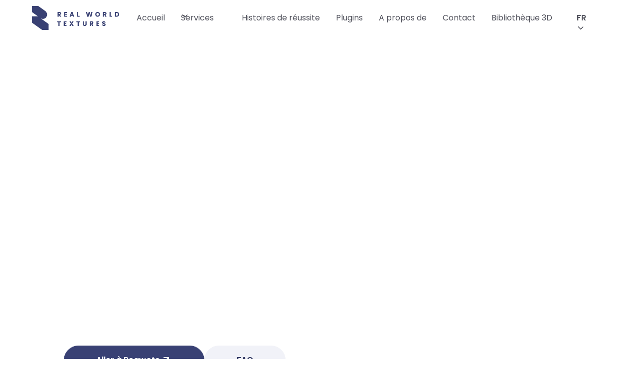

--- FILE ---
content_type: text/html
request_url: https://fr.realworldtextures.com/services/bibliotheque-en-ligne
body_size: 25754
content:
<!DOCTYPE html><!-- Last Published: Wed Jan 07 2026 15:40:08 GMT+0000 (Coordinated Universal Time) --><html data-wf-domain="fr.realworldtextures.com" data-wf-page="650818b333924b16fc928c8b" data-wf-site="64f6e45f41cd9a41bbd00465" lang="fr" data-wg-translated="fr"><head><meta charset="utf-8"><title>Bibliothèque en ligne Real World Textures</title><meta content="Publiez vos données 3D dans notre bibliothèque en ligne PBR et touchez des milliers d'architectes, de concepteurs et d'artistes 3D dans le monde entier." name="description"><meta content="Bibliothèque en ligne Real World Textures" property="og:title"><meta content="Publiez vos données 3D dans notre bibliothèque en ligne PBR et touchez des milliers d'architectes, de concepteurs et d'artistes 3D dans le monde entier." property="og:description"><meta content="https://cdn.prod.website-files.com/64f6e45f41cd9a41bbd00465/65081cad2c3aa582c2f4e8ad_Vizu%2002.jpg" property="og:image"><meta content="Bibliothèque en ligne Real World Textures" property="twitter:title"><meta content="Publiez vos données 3D dans notre bibliothèque en ligne PBR et touchez des milliers d'architectes, de concepteurs et d'artistes 3D dans le monde entier." property="twitter:description"><meta content="https://cdn.prod.website-files.com/64f6e45f41cd9a41bbd00465/65081cad2c3aa582c2f4e8ad_Vizu%2002.jpg" property="twitter:image"><meta property="og:type" content="website"><meta content="summary_large_image" name="twitter:card"><meta content="width=device-width, initial-scale=1" name="viewport"><link href="https://cdn.prod.website-files.com/64f6e45f41cd9a41bbd00465/css/realworldtextures.webflow.shared.5a8ccc607.css" rel="stylesheet" type="text/css" integrity="sha384-WozMYHrhFRAywPUJPA1T2RvZVIJnvU8CwmvZCnA/11BCour6gigRV4FWP12o+jm7" crossorigin="anonymous"><link href="https://fonts.googleapis.com" rel="preconnect"><link href="https://fonts.gstatic.com" rel="preconnect" crossorigin="anonymous"><script src="https://ajax.googleapis.com/ajax/libs/webfont/1.6.26/webfont.js" type="text/javascript"></script><script type="text/javascript">WebFont.load({  google: {    families: ["Poppins:regular,600,700:latin,latin-ext"]  }});</script><script type="text/javascript">!function(o,c){var n=c.documentElement,t=" w-mod-";n.className+=t+"js",("ontouchstart"in o||o.DocumentTouch&&c instanceof DocumentTouch)&&(n.className+=t+"touch")}(window,document);</script><link href="https://cdn.prod.website-files.com/64f6e45f41cd9a41bbd00465/695e7e459bedfa47d0803122_favicon-32.png" rel="shortcut icon" type="image/x-icon"><link href="https://cdn.prod.website-files.com/64f6e45f41cd9a41bbd00465/695e7e4b9492a189ee4bb7d1_favicon-256.png" rel="apple-touch-icon"><style>
* {
  -webkit-font-smoothing: antialiased;
  -moz-osx-font-smoothing: grayscale;
  -o-font-smoothing: antialiased;
}
</style>






<meta name="view-transition" content="same-origin"><!-- View Transition API on navigation -->
<script defer="" src="https://cdn.jsdelivr.net/npm/@finsweet/attributes-scrolldisable@1/scrolldisable.js"></script><!-- [Attributes by Finsweet] Disable scrolling -->
<script defer="" src="https://cdn.jsdelivr.net/npm/@finsweet/attributes-autovideo@1/autovideo.js"></script><!-- [Attributes by Finsweet] Auto Video -->
<!-- Finsweet Attributes -->
<script src="https://cdn.jsdelivr.net/npm/@jankocian/flowsnip-better-animations@2"></script>
<script async="" type="module" src="https://cdn.jsdelivr.net/npm/@finsweet/attributes@2/attributes.js" fs-list=""></script>
<script async="" src="https://tally.so/widgets/embed.js"></script>
<script>(function(w,d,s,l,i){w[l]=w[l]||[];w[l].push({'gtm.start':
new Date().getTime(),event:'gtm.js'});var f=d.getElementsByTagName(s)[0],
j=d.createElement(s),dl=l!='dataLayer'?'&l='+l:'';j.async=true;j.src=
'https://www.googletagmanager.com/gtm.js?id='+i+dl;f.parentNode.insertBefore(j,f);
})(window,document,'script','dataLayer','GTM-5BX42FG');</script>
<script src="https://challenges.cloudflare.com/turnstile/v0/api.js" async="" defer=""></script><script type="application/json" id="weglot-data">{"allLanguageUrls":{"en":"https://www.realworldtextures.com/services/online-library","fr":"https://fr.realworldtextures.com/services/bibliotheque-en-ligne","de":"https://de.realworldtextures.com/dienstleistungen/online-bibliothek","es":"https://es.realworldtextures.com/servicios/biblioteca-online","it":"https://it.realworldtextures.com/servizi/biblioteca-online","nl":"https://nl.realworldtextures.com/diensten/online-bibliotheek"},"originalCanonicalUrl":"https://www.realworldtextures.com/services/online-library","originalPath":"/services/online-library","settings":{"auto_switch":false,"auto_switch_fallback":null,"category":6,"custom_settings":{"button_style":{"with_name":true,"full_name":true,"is_dropdown":true,"with_flags":false,"flag_type":"rectangle_mat","custom_css":""},"switchers":[],"translate_search":false,"loading_bar":true,"hide_switcher":false,"translate_images":false,"subdomain":false,"wait_transition":true,"dynamic":""},"deleted_at":null,"dynamics":[],"excluded_blocks":[],"excluded_paths":[],"external_enabled":false,"host":"www.realworldtextures.com","is_dns_set":false,"is_https":true,"language_from":"en","language_from_custom_flag":null,"language_from_custom_name":null,"languages":[{"connect_host_destination":{"is_dns_set":true,"created_on_aws":1697200263,"host":"de.realworldtextures.com"},"custom_code":null,"custom_flag":null,"custom_local_name":null,"custom_name":null,"enabled":true,"language_to":"de"},{"connect_host_destination":{"is_dns_set":true,"created_on_aws":1697200264,"host":"fr.realworldtextures.com"},"custom_code":null,"custom_flag":null,"custom_local_name":null,"custom_name":null,"enabled":true,"language_to":"fr"},{"connect_host_destination":{"is_dns_set":true,"created_on_aws":1697200264,"host":"es.realworldtextures.com"},"custom_code":null,"custom_flag":null,"custom_local_name":null,"custom_name":null,"enabled":true,"language_to":"es"},{"connect_host_destination":{"is_dns_set":true,"created_on_aws":1697200264,"host":"it.realworldtextures.com"},"custom_code":null,"custom_flag":null,"custom_local_name":null,"custom_name":null,"enabled":true,"language_to":"it"},{"connect_host_destination":{"is_dns_set":true,"created_on_aws":1697200264,"host":"nl.realworldtextures.com"},"custom_code":null,"custom_flag":null,"custom_local_name":null,"custom_name":null,"enabled":true,"language_to":"nl"}],"media_enabled":false,"page_views_enabled":false,"technology_id":13,"technology_name":"Webflow","translation_engine":3,"url_type":"SUBDOMAIN","versions":{"translation":1710206734,"slugTranslation":1760444723}}}</script>
<script async="" src="https://cdn.weglot.com/weglot.min.js?api_key=wg_c056fb13558b85571501bda108700b651&hide_switcher=true" type="text/javascript"></script><link href="https://www.realworldtextures.com/services/online-library" hreflang="en" rel="alternate"><link href="https://fr.realworldtextures.com/services/bibliotheque-en-ligne" hreflang="fr" rel="alternate"><link href="https://de.realworldtextures.com/dienstleistungen/online-bibliothek" hreflang="de" rel="alternate"><link href="https://es.realworldtextures.com/servicios/biblioteca-online" hreflang="es" rel="alternate"><link href="https://it.realworldtextures.com/servizi/biblioteca-online" hreflang="it" rel="alternate"><link href="https://nl.realworldtextures.com/diensten/online-bibliotheek" hreflang="nl" rel="alternate"></head><body><div class="global-styles w-embed"><style>

/* Focus state style for keyboard navigation for the focusable elements */
*[tabindex]:focus-visible,
  input[type="file"]:focus-visible {
   outline: 0.125rem solid #4d65ff;
   outline-offset: 0.125rem;
}

/* Get rid of top margin on first element in any rich text element */
.w-richtext > :not(div):first-child, .w-richtext > div:first-child > :first-child {
  margin-top: 0 !important;
}

/* Get rid of bottom margin on last element in any rich text element */
.w-richtext>:last-child, .w-richtext ol li:last-child, .w-richtext ul li:last-child {
	margin-bottom: 0 !important;
}

/* Prevent all click and hover interaction with an element */
.pointer-events-off {
	pointer-events: none;
}

/* Enables all click and hover interaction with an element */
.pointer-events-on {
  pointer-events: auto;
}

/* Create a class of .div-square which maintains a 1:1 dimension of a div */
.div-square::after {
	content: "";
	display: block;
	padding-bottom: 100%;
}

/* Make sure containers never lose their center alignment */
.container-medium,.container-small, .container-large {
	margin-right: auto !important;
  margin-left: auto !important;
}

/* 
Make the following elements inherit typography styles from the parent and not have hardcoded values. 
Important: You will not be able to style for example "All Links" in Designer with this CSS applied.
Uncomment this CSS to use it in the project. Leave this message for future hand-off.
*/
/*
a,
.w-input,
.w-select,
.w-tab-link,
.w-nav-link,
.w-dropdown-btn,
.w-dropdown-toggle,
.w-dropdown-link {
  color: inherit;
  text-decoration: inherit;
  font-size: inherit;
}
*/

/* Apply "..." after 3 lines of text */
.text-style-3lines {
	display: -webkit-box;
	overflow: hidden;
	-webkit-line-clamp: 3;
	-webkit-box-orient: vertical;
}

/* Apply "..." after 2 lines of text */
.text-style-2lines {
	display: -webkit-box;
	overflow: hidden;
	-webkit-line-clamp: 2;
	-webkit-box-orient: vertical;
}

/* Adds inline flex display */
.display-inlineflex {
  display: inline-flex;
}

/* These classes are never overwritten */
.hide {
  display: none !important;
}

@media screen and (max-width: 991px) {
    .hide, .hide-tablet {
        display: none !important;
    }
}
  @media screen and (max-width: 767px) {
    .hide-mobile-landscape{
      display: none !important;
    }
}
  @media screen and (max-width: 479px) {
    .hide-mobile{
      display: none !important;
    }
}
 
.margin-0 {
  margin: 0rem !important;
}
  
.padding-0 {
  padding: 0rem !important;
}

.spacing-clean {
padding: 0rem !important;
margin: 0rem !important;
}

.margin-top {
  margin-right: 0rem !important;
  margin-bottom: 0rem !important;
  margin-left: 0rem !important;
}

.padding-top {
  padding-right: 0rem !important;
  padding-bottom: 0rem !important;
  padding-left: 0rem !important;
}
  
.margin-right {
  margin-top: 0rem !important;
  margin-bottom: 0rem !important;
  margin-left: 0rem !important;
}

.padding-right {
  padding-top: 0rem !important;
  padding-bottom: 0rem !important;
  padding-left: 0rem !important;
}

.margin-bottom {
  margin-top: 0rem !important;
  margin-right: 0rem !important;
  margin-left: 0rem !important;
}

.padding-bottom {
  padding-top: 0rem !important;
  padding-right: 0rem !important;
  padding-left: 0rem !important;
}

.margin-left {
  margin-top: 0rem !important;
  margin-right: 0rem !important;
  margin-bottom: 0rem !important;
}
  
.padding-left {
  padding-top: 0rem !important;
  padding-right: 0rem !important;
  padding-bottom: 0rem !important;
}
  
.margin-horizontal {
  margin-top: 0rem !important;
  margin-bottom: 0rem !important;
}

.padding-horizontal {
  padding-top: 0rem !important;
  padding-bottom: 0rem !important;
}

.margin-vertical {
  margin-right: 0rem !important;
  margin-left: 0rem !important;
}
  
.padding-vertical {
  padding-right: 0rem !important;
  padding-left: 0rem !important;
}

/* Apply "..." at 100% width */
.truncate-width { 
		width: 100%; 
    white-space: nowrap; 
    overflow: hidden; 
    text-overflow: ellipsis; 
}
/* Removes native scrollbar */
.no-scrollbar {
    -ms-overflow-style: none;
    overflow: -moz-scrollbars-none; 
}

.no-scrollbar::-webkit-scrollbar {
    display: none;
}

</style></div><div class="jk"><div class="google-tag-manager w-embed w-iframe"><noscript><iframe src="https://www.googletagmanager.com/ns.html?id=GTM-5BX42FG" height="0" width="0" style="display:none;visibility:hidden"></iframe></noscript></div><div class="jk-utils w-embed"><style>
	#navbar {
	  view-transition-name: navbar;
  }

	.hidden {
  	display: none;
  }
  
  .inline-flex {
 		display: inline-flex;
  }
  
  .is-icon-only {
  	aspect-ratio: square;
  }
  
  .no-select {
  	user-select: none;
  }

	/* equalize slide's height */
  .w-slider-mask.flex {
  	display: flex;
  }
  
  .w-slider-mask.flex .w-slide {
  	flex-shrink: 0;
    display: flex;
    height: auto;
  }
</style></div><div class="jk-wf-override w-embed"><style>
	.w-dropdown-toggle {
	  color: inherit;
  }
  
  .w-nav-overlay {
  	height: 100svh !important;
    top: 0;
  }
  
  .w-embed svg {
  	display: block;
  }
  
  /* prevent FOUT https://stackoverflow.com/a/37972787 */
  .wf-loading .page-wrapper {
    visibility: hidden;
  }
  .wf-active  .page-wrapper {
    visibility: visible;
  }
  .wf-inactive .page-wrapper {
    visibility: visible;
  }
</style></div><div class="jk-styles w-embed"><style>
	/* navbar */
  .navbar9_dropdown-link .icon-embed-xsmall {
    opacity: 0;
    transform: translateX(-1rem);
    transition: 0.3s ease-in-out;
  }
  
  .navbar9_dropdown-link:hover .icon-embed-xsmall {
    opacity: 1;
    transform: translateX(0);
  }
  
  .layout-image-wrapper > img {
  	position: absolute;
    top: 0;
    left: 0;
    right: 0;
    bottom: 0;
    width: 100%;
    height: 100%;
    object-fit: cover;
  }
  
  img[loading="lazy"] {
  	transition: opacity 0.3s ease-out, transform 0.3s ease-out, filter 0.3s ease-out;
    transform: scale(1);
    opacity: 1;
    filter: none;
  }
  
  img[loading="lazy"].lazyloading {
  	opacity: 0.66;
    transform: scale(0.95);
    filter: blur(20px);
  }
  
  .feature_card_content {
	  word-break: break-word;
  }
  
  
  .stories_infogrid:has(> .w-condition-invisible:nth-child(5)):has(> .w-condition-invisible:nth-child(6)):has(> .w-condition-invisible:nth-child(7)) .stories_infogrid_divider { /* 3 elements */
		visibility: hidden;
  }
  
  .list-check li {
	  background-image: url('https://cdn.prod.website-files.com/64f6e45f41cd9a41bbd00465/68c12b0f1d96ca7d35b3bb54_check-circle.svg');
    background-repeat: no-repeat;
    padding-left: 2rem;
    background-position: left center;
  }
  
  .subnav.is-loading {
    opacity: 0;
    visibility: hidden;
    transform: translateY(-100%);
  }
  
  
  .subnav_list_item.is-scrolled {
	  background-image: linear-gradient(90deg, var(--gray-iron--200) var(--scroll-progress), #e4e4e700 calc(var(--scroll-progress) + 20%));
  }
  
  .subnav_list_link::after {
    content: attr(data-text);
    content: attr(data-text) / "";
    height: 0;
    visibility: hidden;
    overflow: hidden;
    user-select: none;
    pointer-events: none;
    font-weight: 600;

    @media speech {
      display: none;
    }
  }
  
  h1 em, h2 em, h3 em, h4 em, h5 em, h6 em,
  .heading-style-h1 em, .heading-style-h2 em, .heading-style-h3 em,
  .heading-style-h4 em, .heading-style-h5 em, .heading-style-h6 em {
  	color: transparent;
  	background-clip: text;
    -webkit-background-clip: text;
    background-image: linear-gradient(90deg,rgba(150, 156, 198, 1) 0%, rgba(73, 85, 163, 1) 60%, rgba(43, 50, 92, 1) 100%);
    font-style: normal;
  }
</style></div><div class="page-transition"><div data-w-id="b0b0ec86-f844-1adb-4f23-de00c57b0c01" class="page-transition_trigger"></div><div class="html-embed w-embed w-script"><style>
  body .page-transition {display: block}
  .w-editor .page-transition {display: none;}
  .no-scroll-transition {/*overflow: hidden;*/ position: relative;}
</style>

<script>
	var Webflow = Webflow || [];
  Webflow.push(function () {
    // --- Transition
    let transitionTrigger = $('.page-transition_trigger');
    let introDurationMS = 600;
    let exitDurationMS = 300;
    let excludedClass = 'no-transition';

    // On Page Load
    if (transitionTrigger.length > 0) {
      transitionTrigger.click();
      console.log('in animation triggered');
      $("body").addClass("no-scroll-transition");
      setTimeout(() => {$("body").removeClass("no-scroll-transition");}, introDurationMS);
    }
    // On Link Click
    $("a").on("click", function (e) {
      if ($(this).prop("hostname") == window.location.host && $(this).attr("href").indexOf("#") === -1 &&
          !$(this).hasClass(excludedClass) && $(this).attr("target") !== "_blank" && transitionTrigger.length > 0) {
        e.preventDefault();
        $("body").addClass("no-scroll-transition");
        let transitionURL = $(this).attr("href");
        transitionTrigger.click();
        setTimeout(function () {window.location = transitionURL;}, exitDurationMS);
      }
    });
    // On Back Button Tap
    window.onpageshow = function(event) {if (event.persisted) {window.location.reload()}};
    // Hide Transition on Window Width Resize
    setTimeout(() => {$(window).on("resize", function () {
    setTimeout(() => {$(".page-transition").css("display", "none");}, 50);});
    }, introDurationMS);
  });
</script>

<noscript>
  <style>
    .page-transition {
      display: none;
    }
    .page-wrapper {
      opacity: 1;
    }
  </style>
</noscript></div></div><div class="w-embed"><style>
	/* tally.so embed adjustments */
  .tally-overlay {
  	backdrop-filter: blur(0.5rem);
    background-color: #212121cf !important;
  }
  
  .tally-popup {
    border-radius: 1rem;
  }
  
	[class^="_popupContainer"] {
  	border-radius: 1rem;
  }
</style></div></div><div class="page-wrapper"><div data-animation="default" class="navbar9_component w-nav" data-easing2="ease-in-out-quad" fs-scrolldisable-element="smart-nav" data-easing="ease-in-out-quad" data-collapse="medium" data-w-id="3a89767c-6d81-2d43-244a-fa18a43fb1aa" role="banner" data-duration="400" id="navbar"><div class="navbar9_container"><a href="/" class="navbar9_logo-link-mobile w-nav-brand"><div class="logo-embed w-embed"><svg width="176" height="48" viewBox="0 0 176 48" fill="none" xmlns="http://www.w3.org/2000/svg">
<path d="M56.1014 21.4954L54.1903 17.9369H53.6516V21.4954H51.4102V12.0703H55.1713C55.893 12.0703 56.5131 12.2006 57.0264 12.4611C57.5346 12.7216 57.9209 13.0759 58.17 13.5291C58.4241 13.9824 58.5512 14.4826 58.5512 15.0401C58.5512 15.6653 58.3784 16.228 58.0327 16.7177C57.6871 17.2075 57.1789 17.5565 56.508 17.7649L58.6274 21.4954H56.1014ZM53.6516 16.3113H55.0391C55.4508 16.3113 55.7558 16.2071 55.9641 16.0039C56.1674 15.7955 56.2742 15.509 56.2742 15.1338C56.2742 14.7587 56.1725 14.493 55.9641 14.2898C55.7608 14.0814 55.4508 13.9824 55.0391 13.9824H53.6516V16.3165V16.3113Z" fill="#394173"></path>
<path d="M66.9074 13.9095V15.8164H69.9061V17.5878H66.9074V19.6562H70.2975V21.4954H64.666V12.0703H70.2975V13.9095H66.9074Z" fill="#394173"></path>
<path d="M81.9262 19.8281H78.4955L77.9466 21.4954H75.6035L78.9275 12.0703H81.5196L84.8436 21.4954H82.4751L81.9262 19.8281ZM81.3519 18.0567L80.2134 14.6076L79.0851 18.0567H81.3519Z" fill="#394173"></path>
<path d="M92.8137 19.7239H95.7463V21.4954H90.5723V12.0703H92.8137V19.7239Z" fill="#394173"></path>
<path d="M121.678 12.0703L119.284 21.4954H116.575L115.107 15.2954L113.587 21.4954H110.878L108.545 12.0703H110.939L112.26 18.932L113.897 12.0703H116.357L117.927 18.932L119.264 12.0703H121.673H121.678Z" fill="#394173"></path>
<path d="M129.49 20.9692C128.768 20.5576 128.199 19.9845 127.772 19.2446C127.35 18.5048 127.137 17.6764 127.137 16.7542C127.137 15.832 127.35 15.0036 127.772 14.269C128.194 13.5344 128.768 12.9613 129.49 12.5497C130.212 12.1381 131.005 11.9297 131.869 11.9297C132.733 11.9297 133.526 12.1381 134.247 12.5497C134.969 12.9613 135.533 13.5344 135.95 14.269C136.367 15.0036 136.57 15.832 136.57 16.7542C136.57 17.6764 136.362 18.5048 135.94 19.2446C135.518 19.9845 134.954 20.5576 134.237 20.9692C133.52 21.3808 132.733 21.5892 131.869 21.5892C131.005 21.5892 130.212 21.386 129.49 20.9692ZM133.627 18.7393C134.069 18.2391 134.288 17.5774 134.288 16.7542C134.288 15.931 134.069 15.2589 133.627 14.7588C133.185 14.2638 132.6 14.0137 131.864 14.0137C131.127 14.0137 130.532 14.2586 130.09 14.7536C129.648 15.2433 129.429 15.9102 129.429 16.7542C129.429 17.5983 129.648 18.2495 130.09 18.7497C130.532 19.2446 131.121 19.4947 131.864 19.4947C132.606 19.4947 133.185 19.2446 133.627 18.7445V18.7393Z" fill="#394173"></path>
<path d="M147.213 21.4954L145.302 17.9369H144.763V21.4954H142.521V12.0703H146.283C147.004 12.0703 147.624 12.2006 148.138 12.4611C148.646 12.7216 149.032 13.0759 149.281 13.5291C149.535 13.9824 149.662 14.4826 149.662 15.0401C149.662 15.6653 149.49 16.228 149.144 16.7177C148.798 17.2075 148.29 17.5565 147.619 17.7649L149.739 21.4954H147.213ZM144.763 16.3113H146.15C146.562 16.3113 146.867 16.2071 147.075 16.0039C147.279 15.7955 147.386 15.509 147.386 15.1338C147.386 14.7587 147.284 14.493 147.075 14.2898C146.872 14.0814 146.562 13.9824 146.15 13.9824H144.763V16.3165V16.3113Z" fill="#394173"></path>
<path d="M158.019 19.7239H160.951V21.4954H155.777V12.0703H158.019V19.7239Z" fill="#394173"></path>
<path d="M172.727 12.6591C173.454 13.055 174.013 13.6073 174.41 14.3159C174.806 15.0296 175.004 15.8476 175.004 16.7802C175.004 17.7128 174.806 18.5204 174.41 19.2394C174.013 19.9532 173.449 20.5106 172.722 20.9066C171.996 21.3026 171.147 21.4954 170.186 21.4954H166.74V12.0703H170.186C171.157 12.0703 172.001 12.2683 172.727 12.6591ZM172.021 18.7965C172.494 18.3224 172.727 17.6503 172.727 16.7802C172.727 15.9101 172.494 15.238 172.021 14.7535C171.548 14.269 170.893 14.0293 170.044 14.0293H168.982V19.5051H170.044C170.893 19.5051 171.548 19.2654 172.021 18.7913V18.7965Z" fill="#394173"></path>
<path d="M58.0285 30.6289V32.4681H55.5939V40.0539H53.3525V32.4681H50.918V30.6289H58.0285Z" fill="#394173"></path>
<path d="M66.1106 32.4681V34.375H69.1093V36.1464H66.1106V38.2148H69.5006V40.0539H63.8691V30.6289H69.5006V32.4681H66.1106Z" fill="#394173"></path>
<path d="M81.3015 40.0539L79.4311 37.1676L77.7792 40.0539H75.238L78.1858 35.2607L75.1719 30.6289H77.7792L79.6242 33.4736L81.2506 30.6289H83.7919L80.8694 35.3805L83.9088 40.0539H81.3015Z" fill="#394173"></path>
<path d="M96.3605 30.6289V32.4681H93.926V40.0539H91.6845V32.4681H89.25V30.6289H96.3605Z" fill="#394173"></path>
<path d="M104.402 30.6289V36.2662C104.402 36.8289 104.539 37.2666 104.808 37.5687C105.078 37.8709 105.474 38.0272 105.997 38.0272C106.521 38.0272 106.923 37.8761 107.202 37.5687C107.482 37.2613 107.624 36.8289 107.624 36.2662V30.6289H109.865V36.2558C109.865 37.0998 109.693 37.8084 109.342 38.3919C108.991 38.9755 108.524 39.4131 107.934 39.7101C107.344 40.0071 106.689 40.1529 105.962 40.1529C105.235 40.1529 104.59 40.0071 104.015 39.7153C103.446 39.4235 102.994 38.9859 102.658 38.3971C102.328 37.8136 102.16 37.0998 102.16 36.2558V30.6289H104.402Z" fill="#394173"></path>
<path d="M120.84 40.0539L118.929 36.4955H118.39V40.0539H116.148V30.6289H119.91C120.631 30.6289 121.251 30.7592 121.765 31.0197C122.278 31.2802 122.659 31.6345 122.908 32.0877C123.162 32.541 123.289 33.0412 123.289 33.5987C123.289 34.2239 123.117 34.7866 122.771 35.2763C122.425 35.766 121.917 36.1151 121.246 36.3235L123.366 40.0539H120.84ZM118.39 34.8699H119.777C120.189 34.8699 120.494 34.7657 120.702 34.5625C120.906 34.3593 121.012 34.0676 121.012 33.6924C121.012 33.3173 120.911 33.0516 120.702 32.8484C120.499 32.6452 120.189 32.541 119.777 32.541H118.39V34.8751V34.8699Z" fill="#394173"></path>
<path d="M131.644 32.4681V34.375H134.642V36.1464H131.644V38.2148H135.034V40.0539H129.402V30.6289H135.034V32.4681H131.644Z" fill="#394173"></path>
<path d="M142.718 39.813C142.185 39.589 141.758 39.2608 141.443 38.8179C141.128 38.375 140.955 37.8488 140.939 37.234H143.323C143.359 37.5831 143.476 37.8488 143.679 38.0312C143.877 38.2135 144.141 38.3073 144.467 38.3073C144.792 38.3073 145.061 38.2292 145.255 38.0729C145.448 37.9166 145.544 37.6977 145.544 37.4216C145.544 37.1871 145.468 36.9944 145.316 36.8433C145.163 36.6922 144.975 36.5671 144.751 36.4682C144.528 36.3692 144.213 36.2597 143.801 36.1347C143.206 35.9471 142.723 35.7596 142.347 35.572C141.971 35.3845 141.651 35.1083 141.377 34.7384C141.107 34.3737 140.97 33.8944 140.97 33.3004C140.97 32.4251 141.28 31.7374 141.9 31.2372C142.52 30.7371 143.328 30.4922 144.324 30.4922C145.321 30.4922 146.154 30.7423 146.774 31.2372C147.394 31.7322 147.725 32.4251 147.77 33.3108H145.346C145.326 33.0087 145.219 32.769 145.021 32.5919C144.823 32.4147 144.563 32.3313 144.248 32.3313C143.979 32.3313 143.76 32.4043 143.593 32.5554C143.425 32.7013 143.344 32.9149 143.344 33.191C143.344 33.4932 143.481 33.7329 143.76 33.9048C144.04 34.0767 144.477 34.2591 145.072 34.4571C145.666 34.6655 146.149 34.8582 146.52 35.0458C146.891 35.2334 147.211 35.5043 147.481 35.8638C147.75 36.2233 147.887 36.6818 147.887 37.2445C147.887 37.8071 147.755 38.2708 147.486 38.7085C147.222 39.1461 146.835 39.4952 146.327 39.7557C145.819 40.0162 145.224 40.1465 144.533 40.1465C143.842 40.1465 143.257 40.0371 142.723 39.813H142.718Z" fill="#394173"></path>
<path d="M18.4243 25.2886C18.4243 25.2886 18.3887 25.2469 18.3887 25.2208C18.3887 25.1792 18.4294 25.1375 18.4701 25.1375C18.4853 25.1375 18.4955 25.1375 18.5107 25.1479C19.5679 25.6324 20.7267 25.9086 21.9618 25.9086C26.6428 25.9086 30.4395 22.0166 30.4395 17.2182C30.4395 14.2224 28.9605 11.5809 26.7089 10.0178L12.1778 -0.417969H0V12.0654L12.1778 20.8027H0V33.2861L21.3112 48.5829H33.489V36.0995L18.4243 25.2886Z" fill="#394173"></path>
</svg></div></a><nav role="navigation" class="navbar9_menu w-nav-menu"><div fs-scrolldisable-element="preserve" class="navbar9_inner"><a href="/" class="navbar9_logo-link w-nav-brand"><div class="w-embed"><svg width="176" height="48" viewBox="0 0 176 48" fill="none" xmlns="http://www.w3.org/2000/svg">
<path d="M56.1014 21.4954L54.1903 17.9369H53.6516V21.4954H51.4102V12.0703H55.1713C55.893 12.0703 56.5131 12.2006 57.0264 12.4611C57.5346 12.7216 57.9209 13.0759 58.17 13.5291C58.4241 13.9824 58.5512 14.4826 58.5512 15.0401C58.5512 15.6653 58.3784 16.228 58.0327 16.7177C57.6871 17.2075 57.1789 17.5565 56.508 17.7649L58.6274 21.4954H56.1014ZM53.6516 16.3113H55.0391C55.4508 16.3113 55.7558 16.2071 55.9641 16.0039C56.1674 15.7955 56.2742 15.509 56.2742 15.1338C56.2742 14.7587 56.1725 14.493 55.9641 14.2898C55.7608 14.0814 55.4508 13.9824 55.0391 13.9824H53.6516V16.3165V16.3113Z" fill="#394173"></path>
<path d="M66.9074 13.9095V15.8164H69.9061V17.5878H66.9074V19.6562H70.2975V21.4954H64.666V12.0703H70.2975V13.9095H66.9074Z" fill="#394173"></path>
<path d="M81.9262 19.8281H78.4955L77.9466 21.4954H75.6035L78.9275 12.0703H81.5196L84.8436 21.4954H82.4751L81.9262 19.8281ZM81.3519 18.0567L80.2134 14.6076L79.0851 18.0567H81.3519Z" fill="#394173"></path>
<path d="M92.8137 19.7239H95.7463V21.4954H90.5723V12.0703H92.8137V19.7239Z" fill="#394173"></path>
<path d="M121.678 12.0703L119.284 21.4954H116.575L115.107 15.2954L113.587 21.4954H110.878L108.545 12.0703H110.939L112.26 18.932L113.897 12.0703H116.357L117.927 18.932L119.264 12.0703H121.673H121.678Z" fill="#394173"></path>
<path d="M129.49 20.9692C128.768 20.5576 128.199 19.9845 127.772 19.2446C127.35 18.5048 127.137 17.6764 127.137 16.7542C127.137 15.832 127.35 15.0036 127.772 14.269C128.194 13.5344 128.768 12.9613 129.49 12.5497C130.212 12.1381 131.005 11.9297 131.869 11.9297C132.733 11.9297 133.526 12.1381 134.247 12.5497C134.969 12.9613 135.533 13.5344 135.95 14.269C136.367 15.0036 136.57 15.832 136.57 16.7542C136.57 17.6764 136.362 18.5048 135.94 19.2446C135.518 19.9845 134.954 20.5576 134.237 20.9692C133.52 21.3808 132.733 21.5892 131.869 21.5892C131.005 21.5892 130.212 21.386 129.49 20.9692ZM133.627 18.7393C134.069 18.2391 134.288 17.5774 134.288 16.7542C134.288 15.931 134.069 15.2589 133.627 14.7588C133.185 14.2638 132.6 14.0137 131.864 14.0137C131.127 14.0137 130.532 14.2586 130.09 14.7536C129.648 15.2433 129.429 15.9102 129.429 16.7542C129.429 17.5983 129.648 18.2495 130.09 18.7497C130.532 19.2446 131.121 19.4947 131.864 19.4947C132.606 19.4947 133.185 19.2446 133.627 18.7445V18.7393Z" fill="#394173"></path>
<path d="M147.213 21.4954L145.302 17.9369H144.763V21.4954H142.521V12.0703H146.283C147.004 12.0703 147.624 12.2006 148.138 12.4611C148.646 12.7216 149.032 13.0759 149.281 13.5291C149.535 13.9824 149.662 14.4826 149.662 15.0401C149.662 15.6653 149.49 16.228 149.144 16.7177C148.798 17.2075 148.29 17.5565 147.619 17.7649L149.739 21.4954H147.213ZM144.763 16.3113H146.15C146.562 16.3113 146.867 16.2071 147.075 16.0039C147.279 15.7955 147.386 15.509 147.386 15.1338C147.386 14.7587 147.284 14.493 147.075 14.2898C146.872 14.0814 146.562 13.9824 146.15 13.9824H144.763V16.3165V16.3113Z" fill="#394173"></path>
<path d="M158.019 19.7239H160.951V21.4954H155.777V12.0703H158.019V19.7239Z" fill="#394173"></path>
<path d="M172.727 12.6591C173.454 13.055 174.013 13.6073 174.41 14.3159C174.806 15.0296 175.004 15.8476 175.004 16.7802C175.004 17.7128 174.806 18.5204 174.41 19.2394C174.013 19.9532 173.449 20.5106 172.722 20.9066C171.996 21.3026 171.147 21.4954 170.186 21.4954H166.74V12.0703H170.186C171.157 12.0703 172.001 12.2683 172.727 12.6591ZM172.021 18.7965C172.494 18.3224 172.727 17.6503 172.727 16.7802C172.727 15.9101 172.494 15.238 172.021 14.7535C171.548 14.269 170.893 14.0293 170.044 14.0293H168.982V19.5051H170.044C170.893 19.5051 171.548 19.2654 172.021 18.7913V18.7965Z" fill="#394173"></path>
<path d="M58.0285 30.6289V32.4681H55.5939V40.0539H53.3525V32.4681H50.918V30.6289H58.0285Z" fill="#394173"></path>
<path d="M66.1106 32.4681V34.375H69.1093V36.1464H66.1106V38.2148H69.5006V40.0539H63.8691V30.6289H69.5006V32.4681H66.1106Z" fill="#394173"></path>
<path d="M81.3015 40.0539L79.4311 37.1676L77.7792 40.0539H75.238L78.1858 35.2607L75.1719 30.6289H77.7792L79.6242 33.4736L81.2506 30.6289H83.7919L80.8694 35.3805L83.9088 40.0539H81.3015Z" fill="#394173"></path>
<path d="M96.3605 30.6289V32.4681H93.926V40.0539H91.6845V32.4681H89.25V30.6289H96.3605Z" fill="#394173"></path>
<path d="M104.402 30.6289V36.2662C104.402 36.8289 104.539 37.2666 104.808 37.5687C105.078 37.8709 105.474 38.0272 105.997 38.0272C106.521 38.0272 106.923 37.8761 107.202 37.5687C107.482 37.2613 107.624 36.8289 107.624 36.2662V30.6289H109.865V36.2558C109.865 37.0998 109.693 37.8084 109.342 38.3919C108.991 38.9755 108.524 39.4131 107.934 39.7101C107.344 40.0071 106.689 40.1529 105.962 40.1529C105.235 40.1529 104.59 40.0071 104.015 39.7153C103.446 39.4235 102.994 38.9859 102.658 38.3971C102.328 37.8136 102.16 37.0998 102.16 36.2558V30.6289H104.402Z" fill="#394173"></path>
<path d="M120.84 40.0539L118.929 36.4955H118.39V40.0539H116.148V30.6289H119.91C120.631 30.6289 121.251 30.7592 121.765 31.0197C122.278 31.2802 122.659 31.6345 122.908 32.0877C123.162 32.541 123.289 33.0412 123.289 33.5987C123.289 34.2239 123.117 34.7866 122.771 35.2763C122.425 35.766 121.917 36.1151 121.246 36.3235L123.366 40.0539H120.84ZM118.39 34.8699H119.777C120.189 34.8699 120.494 34.7657 120.702 34.5625C120.906 34.3593 121.012 34.0676 121.012 33.6924C121.012 33.3173 120.911 33.0516 120.702 32.8484C120.499 32.6452 120.189 32.541 119.777 32.541H118.39V34.8751V34.8699Z" fill="#394173"></path>
<path d="M131.644 32.4681V34.375H134.642V36.1464H131.644V38.2148H135.034V40.0539H129.402V30.6289H135.034V32.4681H131.644Z" fill="#394173"></path>
<path d="M142.718 39.813C142.185 39.589 141.758 39.2608 141.443 38.8179C141.128 38.375 140.955 37.8488 140.939 37.234H143.323C143.359 37.5831 143.476 37.8488 143.679 38.0312C143.877 38.2135 144.141 38.3073 144.467 38.3073C144.792 38.3073 145.061 38.2292 145.255 38.0729C145.448 37.9166 145.544 37.6977 145.544 37.4216C145.544 37.1871 145.468 36.9944 145.316 36.8433C145.163 36.6922 144.975 36.5671 144.751 36.4682C144.528 36.3692 144.213 36.2597 143.801 36.1347C143.206 35.9471 142.723 35.7596 142.347 35.572C141.971 35.3845 141.651 35.1083 141.377 34.7384C141.107 34.3737 140.97 33.8944 140.97 33.3004C140.97 32.4251 141.28 31.7374 141.9 31.2372C142.52 30.7371 143.328 30.4922 144.324 30.4922C145.321 30.4922 146.154 30.7423 146.774 31.2372C147.394 31.7322 147.725 32.4251 147.77 33.3108H145.346C145.326 33.0087 145.219 32.769 145.021 32.5919C144.823 32.4147 144.563 32.3313 144.248 32.3313C143.979 32.3313 143.76 32.4043 143.593 32.5554C143.425 32.7013 143.344 32.9149 143.344 33.191C143.344 33.4932 143.481 33.7329 143.76 33.9048C144.04 34.0767 144.477 34.2591 145.072 34.4571C145.666 34.6655 146.149 34.8582 146.52 35.0458C146.891 35.2334 147.211 35.5043 147.481 35.8638C147.75 36.2233 147.887 36.6818 147.887 37.2445C147.887 37.8071 147.755 38.2708 147.486 38.7085C147.222 39.1461 146.835 39.4952 146.327 39.7557C145.819 40.0162 145.224 40.1465 144.533 40.1465C143.842 40.1465 143.257 40.0371 142.723 39.813H142.718Z" fill="#394173"></path>
<path d="M18.4243 25.2886C18.4243 25.2886 18.3887 25.2469 18.3887 25.2208C18.3887 25.1792 18.4294 25.1375 18.4701 25.1375C18.4853 25.1375 18.4955 25.1375 18.5107 25.1479C19.5679 25.6324 20.7267 25.9086 21.9618 25.9086C26.6428 25.9086 30.4395 22.0166 30.4395 17.2182C30.4395 14.2224 28.9605 11.5809 26.7089 10.0178L12.1778 -0.417969H0V12.0654L12.1778 20.8027H0V33.2861L21.3112 48.5829H33.489V36.0995L18.4243 25.2886Z" fill="#394173"></path>
</svg></div></a><div class="navbar9_menu-left"><a href="/" class="navbar9_link w-nav-link">Accueil</a><div data-hover="true" data-delay="300" data-w-id="3a89767c-6d81-2d43-244a-fa18a43fb1b2" class="navbar9_menu-dropdown w-dropdown"><div class="navbar9_dropdown-toggle w-dropdown-toggle"><div class="dropdown-icon w-embed"><svg width=" 100%" height=" 100%" viewBox="0 0 16 16" fill="none" xmlns="http://www.w3.org/2000/svg">
<path fill-rule="evenodd" clip-rule="evenodd" d="M2.55806 6.29544C2.46043 6.19781 2.46043 6.03952 2.55806 5.94189L3.44195 5.058C3.53958 4.96037 3.69787 4.96037 3.7955 5.058L8.00001 9.26251L12.2045 5.058C12.3021 4.96037 12.4604 4.96037 12.5581 5.058L13.4419 5.94189C13.5396 6.03952 13.5396 6.19781 13.4419 6.29544L8.17678 11.5606C8.07915 11.6582 7.92086 11.6582 7.82323 11.5606L2.55806 6.29544Z" fill="currentColor"></path>
</svg></div><div>Services</div></div><nav class="navbar9_dropdown-list w-dropdown-list"><div class="navbar9_container"><div class="navbar9_dropdown-content"><div class="navbar9_dropdown-content-layout"><div class="navbar9_dropdown-link-list"><a href="/services/numerisation-de-materiaux" class="navbar9_dropdown-link w-inline-block"><div class="navbar9_item-heading"><div class="text-weight-semibold">Numérisation du matériel</div><div class="icon-embed-xsmall w-embed"><svg width="16" height="16" viewBox="0 0 16 16" fill="none" xmlns="http://www.w3.org/2000/svg">
<path d="M6 3L11 8L6 13" stroke="CurrentColor" stroke-width="1.5"></path>
</svg></div></div><div class="navbar9_item-text"><p class="text-size-small hide-mobile-landscape text-body">Créez des copies numériques de vos documents.</p></div></a></div><div class="navbar9_dropdown-link-list"><a href="/services/modeles-3d" class="navbar9_dropdown-link w-inline-block"><div class="navbar9_item-heading"><div class="text-weight-semibold">Modèles 3D</div><div class="icon-embed-xsmall w-embed"><svg width="16" height="16" viewBox="0 0 16 16" fill="none" xmlns="http://www.w3.org/2000/svg">
<path d="M6 3L11 8L6 13" stroke="CurrentColor" stroke-width="1.5"></path>
</svg></div></div><div class="navbar9_item-text"><p class="text-size-small hide-mobile-landscape text-body">Boostez votre marketing avec des copies 3D de votre produit.</p></div></a></div><div class="navbar9_dropdown-link-list"><a href="/services/visualisations" class="navbar9_dropdown-link w-inline-block"><div class="navbar9_item-heading"><div class="text-weight-semibold">Visualisations et animations</div><div class="icon-embed-xsmall w-embed"><svg width="16" height="16" viewBox="0 0 16 16" fill="none" xmlns="http://www.w3.org/2000/svg">
<path d="M6 3L11 8L6 13" stroke="CurrentColor" stroke-width="1.5"></path>
</svg></div></div><div class="navbar9_item-text"><p class="text-size-small hide-mobile-landscape text-body">Racontez votre histoire avec de belles images et animations.</p></div></a></div><div class="navbar9_dropdown-link-list"><a href="/services/bibliotheque-en-ligne" aria-current="page" class="navbar9_dropdown-link w-inline-block w--current"><div class="navbar9_item-heading"><div class="text-weight-semibold">Bibliothèque en ligne</div><div class="icon-embed-xsmall w-embed"><svg width="16" height="16" viewBox="0 0 16 16" fill="none" xmlns="http://www.w3.org/2000/svg">
<path d="M6 3L11 8L6 13" stroke="CurrentColor" stroke-width="1.5"></path>
</svg></div></div><div class="navbar9_item-text"><p class="text-size-small hide-mobile-landscape text-body">Présentez vos produits à un public international.</p></div></a></div><div id="w-node-_38fd3da4-fb67-c874-34b6-09868eceb6b9-a43fb1aa" class="navbar9_dropdown-separator"></div><div class="navbar9_dropdown-link-list"><a href="/services/configurateur-de-produits" class="navbar9_dropdown-link w-inline-block"><div class="navbar9_item-heading"><div class="text-weight-semibold">Configurateur de produits en 3D</div><div class="icon-embed-xsmall w-embed"><svg width="16" height="16" viewBox="0 0 16 16" fill="none" xmlns="http://www.w3.org/2000/svg">
<path d="M6 3L11 8L6 13" stroke="CurrentColor" stroke-width="1.5"></path>
</svg></div></div><div class="navbar9_item-text"><p class="text-size-small hide-mobile-landscape text-body">Personnalisez votre produit idéal.</p></div></a></div></div></div></div></nav></div><a href="/histoires-a-succes" class="navbar9_link w-nav-link">Histoires de réussite</a><a href="/plugins" class="navbar9_link w-nav-link">Plugins</a><a href="/qui-sommes-nous" class="navbar9_link w-nav-link">A propos de</a><a href="/contact" class="navbar9_link w-nav-link">Contact</a><a href="https://reawote.com/" target="_blank" class="navbar9_link w-nav-link">Bibliothèque 3D</a></div><div class="navbar9_menu-right"></div></div></nav><div class="navbar9_menu_rightrespo"><div class="wg-element-wrapper sw5"><div data-hover="true" data-delay="300" data-w-id="6f2d10e9-7781-6ff4-9057-38ace0f14f19" class="wg-dropdown-1 w-dropdown"><div lang="en" class="wg-dd-1-togle w-dropdown-toggle"><div>fr</div><div class="dropdown-icon w-embed"><svg width=" 100%" height=" 100%" viewBox="0 0 16 16" fill="none" xmlns="http://www.w3.org/2000/svg">
<path fill-rule="evenodd" clip-rule="evenodd" d="M2.55806 6.29544C2.46043 6.19781 2.46043 6.03952 2.55806 5.94189L3.44195 5.058C3.53958 4.96037 3.69787 4.96037 3.7955 5.058L8.00001 9.26251L12.2045 5.058C12.3021 4.96037 12.4604 4.96037 12.5581 5.058L13.4419 5.94189C13.5396 6.03952 13.5396 6.19781 13.4419 6.29544L8.17678 11.5606C8.07915 11.6582 7.92086 11.6582 7.82323 11.5606L2.55806 6.29544Z" fill="currentColor"></path>
</svg></div></div><nav class="wg-dd-1-list-2 w-dropdown-list"><a href="#" lang="de" class="wg-dropdown-1-link w-dropdown-link">de</a><a href="#" lang="fr" class="wg-dropdown-1-link w-dropdown-link">fr</a><a href="#" lang="es" class="wg-dropdown-1-link w-dropdown-link">es</a><a href="#" lang="it" class="wg-dropdown-1-link w-dropdown-link">It</a><a href="#" lang="nl" class="wg-dropdown-1-link w-dropdown-link">Nl</a></nav></div></div><div class="wg-code w-embed w-script"><script type="text/javascript" src="https://cdn.weglot.com/weglot.min.js"></script>
<script>
  Weglot.initialize({
    api_key: 'wg_c056fb13558b85571501bda108700b651',
    hide_switcher: true,
  });

  // on Weglot init
  Weglot.on('initialized', () => {
    updateDropdownLinks(Weglot.getCurrentLang()); 
    
    document.querySelectorAll('.wg-element-wrapper [lang]').forEach((link)=>{
      link.addEventListener('click', (e) => {
        e.preventDefault();
        Weglot.switchTo(e.currentTarget.getAttribute('lang'));        
      });
    });
  });
  
  Weglot.on('languageChanged', (lang) => {
    updateDropdownLinks(Weglot.getCurrentLang());
  });

  // updateDropdownLinks function
  function updateDropdownLinks(currentLang){ 
    // get the wrapper element
    const $wrapper = document.querySelector('.wg-element-wrapper'); 
    // if the .w-dropdown-toggle is not the current active language
    if($wrapper.querySelector('.w-dropdown-toggle').getAttribute('lang') !== currentLang){
      // get the current active language link
      const $activeLangLink = $wrapper.querySelector('[lang='+currentLang+']');
      // swap the dropdown toggle's text with the current active language link text
      const $toggle = $activeLangLink.closest('.wg-element-wrapper').querySelector('.w-dropdown-toggle');
      const toggleTxt = $toggle.textContent; 
      const activeLangLinkTxt = $activeLangLink.textContent;
      $toggle.querySelector('div').textContent = activeLangLinkTxt;
      $activeLangLink.textContent = toggleTxt;
      // swap the dropdown toggle's lang attr with the current active language link lang attr  
      const lang = $activeLangLink.getAttribute('lang');
      const toggleLang = $toggle.getAttribute('lang');
      $toggle.setAttribute('lang', lang);
      $activeLangLink.setAttribute('lang', toggleLang);
    }
  }
</script></div><div class="navbar9_menu-button w-nav-button"><div class="menu-icon"><div class="menu-icon_line-top"></div><div class="menu-icon_line-middle"><div class="menu-icon_line-middle-inner"></div></div><div class="menu-icon_line-bottom"></div></div></div></div></div></div><main class="main-wrapper"><header class="section_header_megacard"><div class="padding-global"><div class="container-full"><div class="padding-vertical padding-xsmall"><div class="w-layout-grid megacard_component"><div class="megacard_card"><div class="spacer-xxhuge"></div><div class="max-width-medium"><div class="margin-bottom margin-xsmall"><div class="text-weight-semibold text-white">Bibliothèque en ligne</div></div><div class="margin-bottom margin-small"><h1 class="heading-style-h2 text-white mopo-heading-style-h3">Exposez des copies numériques de vos produits à un public mondial sur Reawote.com</h1></div></div><div class="margin-top margin-medium"><div class="button-group"><a href="https://reawote.com" target="_blank" class="button is-icon w-inline-block"><div>Aller à Reawote</div><div class="icon-embed-xsmall w-embed"><svg xmlns="http://www.w3.org/2000/svg" xmlns:xlink="http://www.w3.org/1999/xlink" aria-hidden="true" role="img" class="iconify iconify--tabler" width="100%" height="100%" preserveAspectRatio="xMidYMid meet" viewBox="0 0 24 24"><path fill="none" stroke="currentColor" stroke-linecap="round" stroke-linejoin="round" stroke-width="2" d="M17 7L7 17M8 7h9v9"></path></svg></div></a><a href="#faq" class="button is-secondary w-button">FAQ</a></div></div><div class="megacard_background-image-wrapper"><div class="image-overlay-layer"></div><img src="https://cdn.prod.website-files.com/64f6e45f41cd9a41bbd00465/6508194fb2ccbc042d2ef906_hero-online-library.jpg" loading="eager" sizes="(max-width: 3584px) 100vw, 3584px" srcset="https://cdn.prod.website-files.com/64f6e45f41cd9a41bbd00465/6508194fb2ccbc042d2ef906_hero-online-library-p-500.jpg 500w, https://cdn.prod.website-files.com/64f6e45f41cd9a41bbd00465/6508194fb2ccbc042d2ef906_hero-online-library-p-800.jpg 800w, https://cdn.prod.website-files.com/64f6e45f41cd9a41bbd00465/6508194fb2ccbc042d2ef906_hero-online-library-p-1080.jpg 1080w, https://cdn.prod.website-files.com/64f6e45f41cd9a41bbd00465/6508194fb2ccbc042d2ef906_hero-online-library-p-1600.jpg 1600w, https://cdn.prod.website-files.com/64f6e45f41cd9a41bbd00465/6508194fb2ccbc042d2ef906_hero-online-library-p-2000.jpg 2000w, https://cdn.prod.website-files.com/64f6e45f41cd9a41bbd00465/6508194fb2ccbc042d2ef906_hero-online-library-p-2600.jpg 2600w, https://cdn.prod.website-files.com/64f6e45f41cd9a41bbd00465/6508194fb2ccbc042d2ef906_hero-online-library-p-3200.jpg 3200w, https://cdn.prod.website-files.com/64f6e45f41cd9a41bbd00465/6508194fb2ccbc042d2ef906_hero-online-library.jpg 3584w" alt="" class="header88_background-image-desktop"><img src="https://cdn.prod.website-files.com/64f6e45f41cd9a41bbd00465/652e3304532c272ff41dfdb4_library-hero-mobile.jpg" loading="eager" sizes="(max-width: 800px) 100vw, 800px" srcset="https://cdn.prod.website-files.com/64f6e45f41cd9a41bbd00465/652e3304532c272ff41dfdb4_library-hero-mobile-p-500.jpg 500w, https://cdn.prod.website-files.com/64f6e45f41cd9a41bbd00465/652e3304532c272ff41dfdb4_library-hero-mobile.jpg 800w" alt="" class="header88_background-image-mobile"></div></div></div></div></div></div></header><section class="section_layout401"><div class="padding-global"><div class="container-large"><div class="padding-section-large"><div class="margin-bottom margin-xxlarge"><div class="text-align-center"><div class="max-width-large align-center"><div class="margin-bottom margin-small"><h2>Bibliothèque en ligne normalisée pour les architectes et les concepteurs</h2></div><p class="text-size-medium">Rejoignez la bibliothèque en ligne Reawote et partagez vos répliques 3D avec des milliers d'utilisateurs.</p></div></div></div><div class="w-layout-grid featureico_component"><div id="w-node-_90646bdc-f266-24f0-ff79-ee36cc5b0af7-fc928c8b" class="w-layout-grid featureico_row only-3"><div class="featureico_card"><div id="w-node-_7b614c1b-9015-2d21-9f15-6a043360d7ac-fc928c8b" class="fearureico_card_spacer square"></div><div id="w-node-_90646bdc-f266-24f0-ff79-ee36cc5b0af9-fc928c8b" class="featureico_card-content"><div class="margin-bottom margin-xsmall"><img src="https://cdn.prod.website-files.com/64f6e45f41cd9a41bbd00465/65081d51a0ff465ce73fbd06_Library-icon-01.svg" loading="lazy" alt="" class="icon-1x1-xlarge"></div><div class="layout401_card-content-top"><div class="margin-bottom margin-xxsmall"><h3 class="heading-style-h5">Espace publicitaire gratuit</h3></div><p>Utilisez vos données de support 3D comme un outil de marketing stratégique</p></div></div></div><div class="featureico_card"><div id="w-node-_798d3724-2e43-e88b-6395-60d24255d765-fc928c8b" class="fearureico_card_spacer square"></div><div id="w-node-_798d3724-2e43-e88b-6395-60d24255d766-fc928c8b" class="featureico_card-content"><div class="margin-bottom margin-xsmall"><img src="https://cdn.prod.website-files.com/64f6e45f41cd9a41bbd00465/65081d515db4459af5e35262_Library-icon-02.svg" loading="lazy" alt="" class="icon-1x1-xlarge"></div><div class="layout401_card-content-top"><div class="margin-bottom margin-xxsmall"><h3 class="heading-style-h5">Audience mondiale</h3></div><p>Exposer votre portfolio à un public mondial d'architectes et de designers</p></div></div></div><div class="featureico_card"><div id="w-node-_0b808f75-34a6-8e75-a210-799b275fa799-fc928c8b" class="fearureico_card_spacer square"></div><div id="w-node-_0b808f75-34a6-8e75-a210-799b275fa79a-fc928c8b" class="featureico_card-content"><div class="margin-bottom margin-xsmall"><img src="https://cdn.prod.website-files.com/64f6e45f41cd9a41bbd00465/65081d51408d9fa0370eb536_Library-icon-03.svg" loading="lazy" alt="" class="icon-1x1-xlarge"></div><div class="layout401_card-content-top"><div class="margin-bottom margin-xxsmall"><h3 class="heading-style-h5">100 000 utilisateurs et plus</h3></div><p>Atteindre plus de 100 000 architectes, designers et artistes 3D dans le monde entier</p></div></div></div></div></div></div></div></div></section><section id="services" class="section_layout4"><div class="padding-global"><div class="container-large"><div class="padding-section-large"><div class="w-layout-grid layout4_component"><div class="layout4_content"><div class="margin-bottom margin-small"><h2 class="heading-style-h3">Ciblez votre public</h2></div><div class="margin-bottom margin-medium"><p class="text-size-medium">En tant que fabricant, l'un de vos principaux objectifs est de présenter vos produits au bon public. Cette tâche peut s'avérer difficile, en particulier à l'ère du marketing numérique, où il existe une multitude de canaux et de plateformes à prendre en compte.</p></div><div class="w-layout-grid layout4_item-list"><div class="layout4_text-wrapper"><div class="margin-bottom margin-xsmall"><h6>Reawote.com</h6></div><p>C&#039;est pourquoi nous avons créé la bibliothèque en ligne Reawote où les fabricants comme vous peuvent publier leurs produits numérisés.</p></div><div class="layout4_text-wrapper"><div class="margin-bottom margin-xsmall"><h6>Bibliothèque en ligne</h6></div><p>Cette bibliothèque permet aux architectes et aux concepteurs de parcourir des milliers d'éléments 3D provenant de diverses entreprises, le tout en un seul endroit.</p></div></div></div><div class="layout-image-wrapper"><img src="https://cdn.prod.website-files.com/64f6e45f41cd9a41bbd00465/65081cad2c3aa582c2f4e8ad_Vizu%2002.jpg" loading="lazy" sizes="100vw" srcset="https://cdn.prod.website-files.com/64f6e45f41cd9a41bbd00465/65081cad2c3aa582c2f4e8ad_Vizu%2002-p-500.jpg 500w, https://cdn.prod.website-files.com/64f6e45f41cd9a41bbd00465/65081cad2c3aa582c2f4e8ad_Vizu%2002-p-800.jpg 800w, https://cdn.prod.website-files.com/64f6e45f41cd9a41bbd00465/65081cad2c3aa582c2f4e8ad_Vizu%2002-p-1080.jpg 1080w, https://cdn.prod.website-files.com/64f6e45f41cd9a41bbd00465/65081cad2c3aa582c2f4e8ad_Vizu%2002.jpg 1280w" alt="" class="layout4_image"></div></div></div></div></div></section><section class="section_layout204"><div class="padding-global"><div class="container-large"><div class="padding-section-large"><div class="w-layout-grid layout204_component"><div class="layout-image-wrapper"><img src="https://cdn.prod.website-files.com/64f6e45f41cd9a41bbd00465/651bfe57ecfa9b8a026e0d06_Vizu%2003.jpg" loading="lazy" sizes="100vw" srcset="https://cdn.prod.website-files.com/64f6e45f41cd9a41bbd00465/651bfe57ecfa9b8a026e0d06_Vizu%2003-p-500.jpg 500w, https://cdn.prod.website-files.com/64f6e45f41cd9a41bbd00465/651bfe57ecfa9b8a026e0d06_Vizu%2003-p-800.jpg 800w, https://cdn.prod.website-files.com/64f6e45f41cd9a41bbd00465/651bfe57ecfa9b8a026e0d06_Vizu%2003-p-1080.jpg 1080w, https://cdn.prod.website-files.com/64f6e45f41cd9a41bbd00465/651bfe57ecfa9b8a026e0d06_Vizu%2003.jpg 1281w" alt="" class="layout204_image"></div><div id="w-node-becf327f-540e-697a-1e2e-cf64587f5128-fc928c8b" class="layout204_content"><div class="margin-bottom margin-small"><h2 class="heading-style-h3">Transformez vos données 3D en un puissant outil de marketing</h2></div><div class="margin-bottom margin-small"><p class="text-size-medium">Lorsque vous publiez des répliques 3D de vos produits sur Reawote, elles sont exposées à un vaste public d'architectes et de designers qui visitent régulièrement le site. Cela signifie que vous pouvez présenter vos produits à votre groupe cible sans avoir à consacrer beaucoup de temps et d'argent au marketing.</p></div></div></div></div></div></div></section><section class="section_layout4"><div class="padding-global"><div class="container-large"><div class="padding-section-large"><div class="w-layout-grid layout4_component"><div class="layout4_content"><div class="margin-bottom margin-small"><h2 class="heading-style-h3">100 000+ utilisateurs, ça veut dire quelque chose </h2></div><div class="margin-bottom margin-medium"><p class="text-size-medium">La plateforme est utilisée par plus de 100 000 utilisateurs du monde entier, dont 80 % sont des architectes et des designers. Cela témoigne de la puissance de notre plateforme et de la valeur qu'elle apporte à la fois aux fabricants et aux architectes/designers.</p></div></div><div class="layout-image-wrapper"><img src="https://cdn.prod.website-files.com/64f6e45f41cd9a41bbd00465/65081c37c54363b3f19bf01d_Vizu%204.jpg" loading="lazy" sizes="100vw" srcset="https://cdn.prod.website-files.com/64f6e45f41cd9a41bbd00465/65081c37c54363b3f19bf01d_Vizu%204-p-500.jpg 500w, https://cdn.prod.website-files.com/64f6e45f41cd9a41bbd00465/65081c37c54363b3f19bf01d_Vizu%204-p-800.jpg 800w, https://cdn.prod.website-files.com/64f6e45f41cd9a41bbd00465/65081c37c54363b3f19bf01d_Vizu%204-p-1080.jpg 1080w, https://cdn.prod.website-files.com/64f6e45f41cd9a41bbd00465/65081c37c54363b3f19bf01d_Vizu%204.jpg 1280w" alt="" class="layout4_image"></div></div></div></div></div></section><header class="section_header83"><div class="header83_component"><div class="header83_content-wrapper"><div class="header83_content"><div class="padding-global"><div class="container-small"><div class="padding-section-large"><div class="text-align-center"><div class="margin-bottom margin-small max-width-medium display-inlineflex"><h2 class="text-color-white">Montrez votre marque et vos produits au monde entier</h2></div><p class="text-size-medium header83_perex">Si vous êtes un fabricant désireux de toucher un public plus large et de faciliter la découverte de vos produits par les architectes et les designers, pensez à publier vos produits numérisés sur Reawote. Notre plateforme est conçue pour vous aider à obtenir la visibilité dont vous avez besoin pour réussir sur le marché concurrentiel d&#039;aujourd&#039;hui.</p></div></div></div></div></div><div class="header83_background-images"><div class="image-overlay-layer-2"></div><div class="header83_images-layout"><div id="w-node-_9e554722-874d-4657-b781-c818b641de46-fc928c8b" class="header83_image-wrapper hide-mobile-landscape"><img src="https://cdn.prod.website-files.com/64f6e45f41cd9a41bbd00465/653104e4e98b42bc89a5eef1_Wienerberger_PBR_materials_Reawote.jpg" loading="lazy" id="w-node-_9e554722-874d-4657-b781-c818b641de47-fc928c8b" sizes="(max-width: 960px) 100vw, 960px" alt="" srcset="https://cdn.prod.website-files.com/64f6e45f41cd9a41bbd00465/653104e4e98b42bc89a5eef1_Wienerberger_PBR_materials_Reawote-p-500.jpg 500w, https://cdn.prod.website-files.com/64f6e45f41cd9a41bbd00465/653104e4e98b42bc89a5eef1_Wienerberger_PBR_materials_Reawote-p-800.jpg 800w, https://cdn.prod.website-files.com/64f6e45f41cd9a41bbd00465/653104e4e98b42bc89a5eef1_Wienerberger_PBR_materials_Reawote.jpg 960w" class="header83_image"></div><div id="w-node-_9e554722-874d-4657-b781-c818b641de48-fc928c8b" class="header83_image-wrapper"><img src="https://cdn.prod.website-files.com/64f6e45f41cd9a41bbd00465/653104e4acbd338000dfedef_Technistone_PBR_materials_Reawote.jpg" loading="lazy" id="w-node-_9e554722-874d-4657-b781-c818b641de49-fc928c8b" sizes="(max-width: 960px) 100vw, 960px" alt="" srcset="https://cdn.prod.website-files.com/64f6e45f41cd9a41bbd00465/653104e4acbd338000dfedef_Technistone_PBR_materials_Reawote-p-500.jpg 500w, https://cdn.prod.website-files.com/64f6e45f41cd9a41bbd00465/653104e4acbd338000dfedef_Technistone_PBR_materials_Reawote-p-800.jpg 800w, https://cdn.prod.website-files.com/64f6e45f41cd9a41bbd00465/653104e4acbd338000dfedef_Technistone_PBR_materials_Reawote.jpg 960w" class="header83_image"></div><div id="w-node-_9e554722-874d-4657-b781-c818b641de4a-fc928c8b" class="header83_image-wrapper hide-mobile-landscape"><img src="https://cdn.prod.website-files.com/64f6e45f41cd9a41bbd00465/653104e4681221feea06e309_Sto__PBR_materials_Reawote.jpg" loading="lazy" id="w-node-_9e554722-874d-4657-b781-c818b641de4b-fc928c8b" sizes="(max-width: 960px) 100vw, 960px" alt="" srcset="https://cdn.prod.website-files.com/64f6e45f41cd9a41bbd00465/653104e4681221feea06e309_Sto__PBR_materials_Reawote-p-500.jpg 500w, https://cdn.prod.website-files.com/64f6e45f41cd9a41bbd00465/653104e4681221feea06e309_Sto__PBR_materials_Reawote-p-800.jpg 800w, https://cdn.prod.website-files.com/64f6e45f41cd9a41bbd00465/653104e4681221feea06e309_Sto__PBR_materials_Reawote.jpg 960w" class="header83_image"></div><div id="w-node-_9e554722-874d-4657-b781-c818b641de4c-fc928c8b" class="header83_image-wrapper hide-mobile-landscape"><img src="https://cdn.prod.website-files.com/64f6e45f41cd9a41bbd00465/653104e3ecca1cf4f460d0dd_Princ-parket_PBR_materials_Reawote.jpg" loading="lazy" id="w-node-_9e554722-874d-4657-b781-c818b641de4d-fc928c8b" sizes="(max-width: 960px) 100vw, 960px" alt="" srcset="https://cdn.prod.website-files.com/64f6e45f41cd9a41bbd00465/653104e3ecca1cf4f460d0dd_Princ-parket_PBR_materials_Reawote-p-500.jpg 500w, https://cdn.prod.website-files.com/64f6e45f41cd9a41bbd00465/653104e3ecca1cf4f460d0dd_Princ-parket_PBR_materials_Reawote-p-800.jpg 800w, https://cdn.prod.website-files.com/64f6e45f41cd9a41bbd00465/653104e3ecca1cf4f460d0dd_Princ-parket_PBR_materials_Reawote.jpg 960w" class="header83_image"></div><div id="w-node-_9e554722-874d-4657-b781-c818b641de4e-fc928c8b" class="header83_image-wrapper"><img src="https://cdn.prod.website-files.com/64f6e45f41cd9a41bbd00465/653104e3497d7432bacb4e6b_Organoid_PBR_materials_Reawote.jpg" loading="lazy" id="w-node-_9e554722-874d-4657-b781-c818b641de4f-fc928c8b" sizes="(max-width: 960px) 100vw, 960px" alt="" srcset="https://cdn.prod.website-files.com/64f6e45f41cd9a41bbd00465/653104e3497d7432bacb4e6b_Organoid_PBR_materials_Reawote-p-500.jpg 500w, https://cdn.prod.website-files.com/64f6e45f41cd9a41bbd00465/653104e3497d7432bacb4e6b_Organoid_PBR_materials_Reawote-p-800.jpg 800w, https://cdn.prod.website-files.com/64f6e45f41cd9a41bbd00465/653104e3497d7432bacb4e6b_Organoid_PBR_materials_Reawote.jpg 960w" class="header83_image"></div><div id="w-node-_9e554722-874d-4657-b781-c818b641de50-fc928c8b" class="header83_image-wrapper hide-mobile-landscape"><img src="https://cdn.prod.website-files.com/64f6e45f41cd9a41bbd00465/653104e412a2a59682943e6c_Novatop_PBR_materials_Reawote.jpg" loading="lazy" id="w-node-_9e554722-874d-4657-b781-c818b641de51-fc928c8b" sizes="(max-width: 960px) 100vw, 960px" alt="" srcset="https://cdn.prod.website-files.com/64f6e45f41cd9a41bbd00465/653104e412a2a59682943e6c_Novatop_PBR_materials_Reawote-p-500.jpg 500w, https://cdn.prod.website-files.com/64f6e45f41cd9a41bbd00465/653104e412a2a59682943e6c_Novatop_PBR_materials_Reawote-p-800.jpg 800w, https://cdn.prod.website-files.com/64f6e45f41cd9a41bbd00465/653104e412a2a59682943e6c_Novatop_PBR_materials_Reawote.jpg 960w" class="header83_image"></div><div id="w-node-_9e554722-874d-4657-b781-c818b641de52-fc928c8b" class="header83_image-wrapper hide-mobile-landscape"><img src="https://cdn.prod.website-files.com/64f6e45f41cd9a41bbd00465/653104e493b6f8535f3b859f_JAF_PBR_materials_Reawote.jpg" loading="lazy" id="w-node-_9e554722-874d-4657-b781-c818b641de53-fc928c8b" sizes="(max-width: 960px) 100vw, 960px" alt="" srcset="https://cdn.prod.website-files.com/64f6e45f41cd9a41bbd00465/653104e493b6f8535f3b859f_JAF_PBR_materials_Reawote-p-500.jpg 500w, https://cdn.prod.website-files.com/64f6e45f41cd9a41bbd00465/653104e493b6f8535f3b859f_JAF_PBR_materials_Reawote-p-800.jpg 800w, https://cdn.prod.website-files.com/64f6e45f41cd9a41bbd00465/653104e493b6f8535f3b859f_JAF_PBR_materials_Reawote.jpg 960w" class="header83_image"></div><div id="w-node-_9e554722-874d-4657-b781-c818b641de54-fc928c8b" class="header83_image-wrapper"><img src="https://cdn.prod.website-files.com/64f6e45f41cd9a41bbd00465/653104e307bd15c1cbfa2a4a_Ferobet_PBR_materials_Reawote.jpg" loading="lazy" id="w-node-_9e554722-874d-4657-b781-c818b641de55-fc928c8b" sizes="(max-width: 960px) 100vw, 960px" alt="" srcset="https://cdn.prod.website-files.com/64f6e45f41cd9a41bbd00465/653104e307bd15c1cbfa2a4a_Ferobet_PBR_materials_Reawote-p-500.jpg 500w, https://cdn.prod.website-files.com/64f6e45f41cd9a41bbd00465/653104e307bd15c1cbfa2a4a_Ferobet_PBR_materials_Reawote-p-800.jpg 800w, https://cdn.prod.website-files.com/64f6e45f41cd9a41bbd00465/653104e307bd15c1cbfa2a4a_Ferobet_PBR_materials_Reawote.jpg 960w" class="header83_image"></div><div id="w-node-_9e554722-874d-4657-b781-c818b641de56-fc928c8b" class="header83_image-wrapper hide-mobile-landscape"><img src="https://cdn.prod.website-files.com/64f6e45f41cd9a41bbd00465/653104e3497d7432bacb4e68_Zimmer-Rohde_PBR_materials_Reawote.jpg" loading="lazy" id="w-node-_9e554722-874d-4657-b781-c818b641de57-fc928c8b" sizes="(max-width: 960px) 100vw, 960px" alt="" srcset="https://cdn.prod.website-files.com/64f6e45f41cd9a41bbd00465/653104e3497d7432bacb4e68_Zimmer-Rohde_PBR_materials_Reawote-p-500.jpg 500w, https://cdn.prod.website-files.com/64f6e45f41cd9a41bbd00465/653104e3497d7432bacb4e68_Zimmer-Rohde_PBR_materials_Reawote-p-800.jpg 800w, https://cdn.prod.website-files.com/64f6e45f41cd9a41bbd00465/653104e3497d7432bacb4e68_Zimmer-Rohde_PBR_materials_Reawote.jpg 960w" class="header83_image"></div></div></div></div><div data-w-id="9e554722-874d-4657-b781-c818b641de58" class="header83_ix-trigger"></div></div></header><section class="section_layout121 bg-iron-50"><div class="padding-global"><div class="container-large"><div class="padding-section-large"><div class="w-layout-grid layout121_component"><div class="layout121_content-left"><h2>Comment procéder</h2><div class="margin-top margin-medium"><div class="button-group"><a href="/contact" class="button w-button">Je le veux !</a></div></div></div><div class="layout121_content-right"><div data-w-id="b05c67bd-2764-ec6d-13a8-8a237026ad8b" class="layout121_timeline-wrapper"><div class="layout121_progress-bar-wrapper"><div class="layout121_progress-bar"></div></div><div data-w-id="b05c67bd-2764-ec6d-13a8-8a237026ad8e" class="w-layout-grid layout121_timeline-step"><div class="layout121_timeline-left"><div class="layout121_timeline-icon-wrapper"><img src="https://cdn.prod.website-files.com/64f6e45f41cd9a41bbd00465/64f6e45f41cd9a41bbd004c5_icon.svg" loading="lazy" alt="" class="icon-1x1-medium"></div></div><div class="layout121_timeline-right"><div class="layout121_text-wrapper"><div class="margin-bottom margin-xsmall"><h6>Nous fournir des copies numériques de vos produits</h6></div><p>Envoyez-nous votre portfolio 3D - nous en vérifierons la qualité et, s&#039;il correspond à nos normes, nous le téléchargerons gratuitement sur la plateforme. Si la qualité n&#039;est pas suffisante ou si vous n&#039;avez tout simplement pas encore vos copies numériques, nous pouvons vous aider à les numériser.</p></div></div></div><div data-w-id="b05c67bd-2764-ec6d-13a8-8a237026ad99" class="w-layout-grid layout121_timeline-step"><div class="layout121_timeline-left"><div class="layout121_timeline-icon-wrapper"><img src="https://cdn.prod.website-files.com/64f6e45f41cd9a41bbd00465/64f6e45f41cd9a41bbd004c5_icon.svg" loading="lazy" alt="" class="icon-1x1-medium"></div></div><div class="layout121_timeline-right"><div class="layout121_text-wrapper"><div class="margin-bottom margin-xsmall"><h6>Envoyez-nous des informations sur les produits</h6></div><p>Complétez les informations sur chaque produit dans notre document commun - ces informations seront affichées sur chaque page de produit.</p></div></div></div><div data-w-id="b05c67bd-2764-ec6d-13a8-8a237026ada4" class="w-layout-grid layout121_timeline-step"><div class="layout121_timeline-left"><div class="layout121_timeline-icon-wrapper"><img src="https://cdn.prod.website-files.com/64f6e45f41cd9a41bbd00465/64f6e45f41cd9a41bbd004c5_icon.svg" loading="lazy" alt="" class="icon-1x1-medium"></div></div><div class="layout121_timeline-right"><div class="layout121_text-wrapper"><div class="margin-bottom margin-xsmall"><h6>Envoyez-nous des informations sur la marque</h6></div><p>Rédigez un témoignage sur la marque, envoyez-nous un lien vers la page web de la marque et indiquez les continents/pays dans lesquels vous distribuez vos produits.</p></div></div></div><div data-w-id="b05c67bd-2764-ec6d-13a8-8a237026adaf" class="w-layout-grid layout121_timeline-step"><div class="layout121_timeline-left"><div class="layout121_timeline-icon-wrapper"><img src="https://cdn.prod.website-files.com/64f6e45f41cd9a41bbd00465/64f6e45f41cd9a41bbd004c5_icon.svg" loading="lazy" alt="" class="icon-1x1-medium"></div></div><div class="layout121_timeline-right"><div class="layout121_text-wrapper"><div class="margin-bottom margin-xsmall"><h6>Publication des données</h6></div><p>Rédigez un témoignage sur la marque, envoyez-nous un lien vers la page web de la marque et indiquez les continents/pays dans lesquels vous distribuez vos produits.</p></div></div></div></div></div></div></div></div></div></section><section id="faq" class="section_faq1 bg-iron-50"><div class="padding-global"><div class="container-small"><div class="padding-section-large"><div class="margin-bottom margin-xxlarge"><div class="text-align-center"><div class="max-width-large"><div class="margin-bottom margin-small"><h2>FAQ</h2></div><p class="text-size-medium">Voici les questions les plus fréquentes que nous posent les clients.</p></div></div></div><div class="faq1_component"><div class="faq1_accordion"><div data-w-id="94f9c6a3-a8db-f1c4-904f-b11a908191c3" class="faq1_question"><div class="text-size-medium text-weight-bold text-heading">La publication des données dans la bibliothèque est-elle gratuite ?</div><div class="faq1_icon w-embed"><svg width="100%" height="100%" viewBox="0 0 32 32" fill="none" xmlns="http://www.w3.org/2000/svg">
<path fill-rule="evenodd" clip-rule="evenodd" d="M16.5303 20.8839C16.2374 21.1768 15.7626 21.1768 15.4697 20.8839L7.82318 13.2374C7.53029 12.9445 7.53029 12.4697 7.82318 12.1768L8.17674 11.8232C8.46963 11.5303 8.9445 11.5303 9.2374 11.8232L16 18.5858L22.7626 11.8232C23.0555 11.5303 23.5303 11.5303 23.8232 11.8232L24.1768 12.1768C24.4697 12.4697 24.4697 12.9445 24.1768 13.2374L16.5303 20.8839Z" fill="currentColor"></path>
</svg></div></div><div style="width:100%;height:0px" class="faq1_answer"><div class="margin-bottom margin-small"><p>Oui, la publication de vos données dans la bibliothèque est gratuite et vous pouvez l'utiliser comme canal de distribution pour votre marque dans le monde entier sans aucune restriction.</p></div></div></div><div class="faq1_accordion"><div data-w-id="94f9c6a3-a8db-f1c4-904f-b11a908191cc" class="faq1_question"><div class="text-size-medium text-weight-bold text-heading">Existe-t-il une limite de données pour les documents publiés dans la bibliothèque ?</div><div class="faq1_icon w-embed"><svg width="100%" height="100%" viewBox="0 0 32 32" fill="none" xmlns="http://www.w3.org/2000/svg">
<path fill-rule="evenodd" clip-rule="evenodd" d="M16.5303 20.8839C16.2374 21.1768 15.7626 21.1768 15.4697 20.8839L7.82318 13.2374C7.53029 12.9445 7.53029 12.4697 7.82318 12.1768L8.17674 11.8232C8.46963 11.5303 8.9445 11.5303 9.2374 11.8232L16 18.5858L22.7626 11.8232C23.0555 11.5303 23.5303 11.5303 23.8232 11.8232L24.1768 12.1768C24.4697 12.4697 24.4697 12.9445 24.1768 13.2374L16.5303 20.8839Z" fill="currentColor"></path>
</svg></div></div><div style="width:100%;height:0px" class="faq1_answer"><div class="margin-bottom margin-small"><p>Non, il n'y a pas de limite de données.</p></div></div></div><div class="faq1_accordion"><div data-w-id="94f9c6a3-a8db-f1c4-904f-b11a908191d5" class="faq1_question"><div class="text-size-medium text-weight-bold text-heading">Puis-je télécharger moi-même des données dans la bibliothèque ?</div><div class="faq1_icon w-embed"><svg width="100%" height="100%" viewBox="0 0 32 32" fill="none" xmlns="http://www.w3.org/2000/svg">
<path fill-rule="evenodd" clip-rule="evenodd" d="M16.5303 20.8839C16.2374 21.1768 15.7626 21.1768 15.4697 20.8839L7.82318 13.2374C7.53029 12.9445 7.53029 12.4697 7.82318 12.1768L8.17674 11.8232C8.46963 11.5303 8.9445 11.5303 9.2374 11.8232L16 18.5858L22.7626 11.8232C23.0555 11.5303 23.5303 11.5303 23.8232 11.8232L24.1768 12.1768C24.4697 12.4697 24.4697 12.9445 24.1768 13.2374L16.5303 20.8839Z" fill="currentColor"></path>
</svg></div></div><div style="width:100%;height:0px" class="faq1_answer"><div class="margin-bottom margin-small"><p>Non, la raison en est le contrôle de la qualité et la standardisation du contenu. Contactez-nous pour télécharger votre portfolio 3D.</p></div></div></div><div class="faq1_accordion"><div data-w-id="94f9c6a3-a8db-f1c4-904f-b11a908191de" class="faq1_question"><div class="text-size-medium text-weight-bold text-heading">Qui sont les utilisateurs typiques de la bibliothèque ?</div><div class="faq1_icon w-embed"><svg width="100%" height="100%" viewBox="0 0 32 32" fill="none" xmlns="http://www.w3.org/2000/svg">
<path fill-rule="evenodd" clip-rule="evenodd" d="M16.5303 20.8839C16.2374 21.1768 15.7626 21.1768 15.4697 20.8839L7.82318 13.2374C7.53029 12.9445 7.53029 12.4697 7.82318 12.1768L8.17674 11.8232C8.46963 11.5303 8.9445 11.5303 9.2374 11.8232L16 18.5858L22.7626 11.8232C23.0555 11.5303 23.5303 11.5303 23.8232 11.8232L24.1768 12.1768C24.4697 12.4697 24.4697 12.9445 24.1768 13.2374L16.5303 20.8839Z" fill="currentColor"></path>
</svg></div></div><div style="width:100%;height:0px" class="faq1_answer"><div class="margin-bottom margin-small"><p>Nous disposons des statistiques suivantes : 59 % d'architectes, 21 % de designers, 8,6 % d'artistes 3D, 6,4 % autres, 5 % d'ingénieurs.</p></div></div></div><div class="faq1_accordion"><div data-w-id="94f9c6a3-a8db-f1c4-904f-b11a908191e7" class="faq1_question"><div class="text-size-medium text-weight-bold text-heading">Puis-je envoyer des messages marketing aux utilisateurs par l'intermédiaire de la plateforme ?</div><div class="faq1_icon w-embed"><svg width="100%" height="100%" viewBox="0 0 32 32" fill="none" xmlns="http://www.w3.org/2000/svg">
<path fill-rule="evenodd" clip-rule="evenodd" d="M16.5303 20.8839C16.2374 21.1768 15.7626 21.1768 15.4697 20.8839L7.82318 13.2374C7.53029 12.9445 7.53029 12.4697 7.82318 12.1768L8.17674 11.8232C8.46963 11.5303 8.9445 11.5303 9.2374 11.8232L16 18.5858L22.7626 11.8232C23.0555 11.5303 23.5303 11.5303 23.8232 11.8232L24.1768 12.1768C24.4697 12.4697 24.4697 12.9445 24.1768 13.2374L16.5303 20.8839Z" fill="currentColor"></path>
</svg></div></div><div style="width:100%;height:0px" class="faq1_answer"><div class="margin-bottom margin-small"><p>Oui, contactez-nous pour plus d'informations.</p></div></div></div></div><div class="margin-top margin-xxlarge"><div class="text-align-center"><div class="max-width-medium align-center"><div class="margin-bottom margin-xsmall"><h4>Vous avez encore des questions ?</h4></div><p class="text-size-medium">Contactez nos experts.</p><div class="margin-top margin-medium"><a href="/contact" class="button is-secondary w-button">Contact</a></div></div></div></div></div></div></div></section></main><footer class="page-footer"><section class="section_contact19"><div class="padding-global"><div class="container-large"><div class="padding-section-large"><div class="margin-bottom margin-xxlarge"><div class="max-width-large"><div class="margin-bottom margin-xsmall"><div class="text-weight-semibold text-heading">Contact</div></div><div class="margin-bottom margin-small"><h2>Laissez-vous séduire par notre précision</h2></div></div></div><div class="w-layout-grid contact19_component"><div class="contact19_item"><div class="margin-bottom margin-xsmall"><h3 class="heading-style-h4">Courriel</h3></div><div class="margin-bottom margin-small"><p>Chattez avec notre équipe d'assistance et obtenez des réponses dans les plus brefs délais.</p></div><a href="mailto:info@reawote.com" class="text-style-link">info@reawote.com</a></div><div class="contact19_item"><div class="margin-bottom margin-xsmall"><h3 class="heading-style-h4">Téléphone</h3></div><div class="margin-bottom margin-small"><p>Contactez notre spécialiste du numérique pour obtenir des réponses immédiates à vos questions.</p></div><a href="tel:+420603488039" class="text-style-link">+420 603 488 039</a></div><div class="contact19_item"><div class="margin-bottom margin-xsmall"><h3 class="heading-style-h4">Livraison d'échantillons</h3></div><div class="margin-bottom margin-small"><p>Remettez vos échantillons à notre service de numérisation à l'adresse suivante.</p></div><a rel="noopener" href="https://maps.app.goo.gl/3AfJTDUimbc7hb6x6" target="_blank" class="text-style-link">Plandry E3<br/>588 41 Vyskytná nad Jihlavou<br/>Tchèque</a></div></div></div></div></div></section><header class="section_cta38"><div class="padding-global"><div class="container-large"><div class="padding-section-large"><div class="margin-bottom margin-medium"><div class="text-weight-semibold text-heading">Services</div></div><div class="cta38_component"><a data-w-id="6ca4f163-8685-016c-94c1-087506ef0d07" href="/services/numerisation-de-materiaux" class="cta38_link-block w-inline-block"><div class="cta38_link-text-small">01</div><div class="cta38_link-image-wrapper pointer-events-off"><img src="https://cdn.prod.website-files.com/64f6e45f41cd9a41bbd00465/65256647b946af99ef3a7da6_texture_pbr_material_scan_digital_twin.jpg" sizes="(max-width: 767px) 100vw, 560px" width="560" height="560" alt="" srcset="https://cdn.prod.website-files.com/64f6e45f41cd9a41bbd00465/65256647b946af99ef3a7da6_texture_pbr_material_scan_digital_twin-p-500.jpg 500w, https://cdn.prod.website-files.com/64f6e45f41cd9a41bbd00465/65256647b946af99ef3a7da6_texture_pbr_material_scan_digital_twin-p-800.jpg 800w, https://cdn.prod.website-files.com/64f6e45f41cd9a41bbd00465/65256647b946af99ef3a7da6_texture_pbr_material_scan_digital_twin-p-1080.jpg 1080w, https://cdn.prod.website-files.com/64f6e45f41cd9a41bbd00465/65256647b946af99ef3a7da6_texture_pbr_material_scan_digital_twin.jpg 1280w" class="cta38_link-image"></div><p class="cta38_link-text">Numérisation du matériel</p></a><a data-w-id="6ca4f163-8685-016c-94c1-087506ef0d0e" href="/services/modeles-3d" class="cta38_link-block w-inline-block"><div class="cta38_link-text-small">02</div><div class="cta38_link-image-wrapper pointer-events-off"><img src="https://cdn.prod.website-files.com/64f6e45f41cd9a41bbd00465/6525665e96ec997706e0fc09_3d_model_sofa_mockup.jpg" sizes="(max-width: 767px) 100vw, 560px" width="560" height="560" alt="" srcset="https://cdn.prod.website-files.com/64f6e45f41cd9a41bbd00465/6525665e96ec997706e0fc09_3d_model_sofa_mockup-p-500.jpg 500w, https://cdn.prod.website-files.com/64f6e45f41cd9a41bbd00465/6525665e96ec997706e0fc09_3d_model_sofa_mockup-p-800.jpg 800w, https://cdn.prod.website-files.com/64f6e45f41cd9a41bbd00465/6525665e96ec997706e0fc09_3d_model_sofa_mockup-p-1080.jpg 1080w, https://cdn.prod.website-files.com/64f6e45f41cd9a41bbd00465/6525665e96ec997706e0fc09_3d_model_sofa_mockup.jpg 1280w" class="cta38_link-image"></div><p class="cta38_link-text">Modèles 3D</p></a><a data-w-id="6ca4f163-8685-016c-94c1-087506ef0d15" href="/services/visualisations" class="cta38_link-block w-inline-block"><div class="cta38_link-text-small">03</div><div class="cta38_link-image-wrapper pointer-events-off"><img src="https://cdn.prod.website-files.com/64f6e45f41cd9a41bbd00465/6525667560cc3991c9358760_3d_visualization_kitchen.jpg" sizes="(max-width: 767px) 100vw, 560px" width="560" height="560" alt="" srcset="https://cdn.prod.website-files.com/64f6e45f41cd9a41bbd00465/6525667560cc3991c9358760_3d_visualization_kitchen-p-500.jpg 500w, https://cdn.prod.website-files.com/64f6e45f41cd9a41bbd00465/6525667560cc3991c9358760_3d_visualization_kitchen-p-800.jpg 800w, https://cdn.prod.website-files.com/64f6e45f41cd9a41bbd00465/6525667560cc3991c9358760_3d_visualization_kitchen-p-1080.jpg 1080w, https://cdn.prod.website-files.com/64f6e45f41cd9a41bbd00465/6525667560cc3991c9358760_3d_visualization_kitchen.jpg 1280w" class="cta38_link-image"></div><p class="cta38_link-text">Visualisations</p></a><a data-w-id="6ca4f163-8685-016c-94c1-087506ef0d1c" href="/services/bibliotheque-en-ligne" aria-current="page" class="cta38_link-block w-inline-block w--current"><div class="cta38_link-text-small">04</div><div class="cta38_link-image-wrapper pointer-events-off"><img src="https://cdn.prod.website-files.com/64f6e45f41cd9a41bbd00465/65255baa4ea511309a1cbf09_reawote_library_textures_real_world_pbr.jpg" sizes="(max-width: 767px) 100vw, 560px" width="560" height="560" alt="" srcset="https://cdn.prod.website-files.com/64f6e45f41cd9a41bbd00465/65255baa4ea511309a1cbf09_reawote_library_textures_real_world_pbr-p-500.jpg 500w, https://cdn.prod.website-files.com/64f6e45f41cd9a41bbd00465/65255baa4ea511309a1cbf09_reawote_library_textures_real_world_pbr-p-800.jpg 800w, https://cdn.prod.website-files.com/64f6e45f41cd9a41bbd00465/65255baa4ea511309a1cbf09_reawote_library_textures_real_world_pbr-p-1080.jpg 1080w, https://cdn.prod.website-files.com/64f6e45f41cd9a41bbd00465/65255baa4ea511309a1cbf09_reawote_library_textures_real_world_pbr.jpg 1280w" class="cta38_link-image"></div><p class="cta38_link-text">Bibliothèque en ligne</p></a><a data-w-id="6ca4f163-8685-016c-94c1-087506ef0d23" href="/services/configurateur-de-produits" class="cta38_link-block w-inline-block"><div class="cta38_link-text-small">05</div><div class="cta38_link-image-wrapper pointer-events-off"><img src="https://cdn.prod.website-files.com/64f6e45f41cd9a41bbd00465/6525669afbb47fb7bbe85382_3d_model_configurator_custom.jpg" sizes="(max-width: 767px) 100vw, 560px" width="560" height="560" alt="" srcset="https://cdn.prod.website-files.com/64f6e45f41cd9a41bbd00465/6525669afbb47fb7bbe85382_3d_model_configurator_custom-p-500.jpg 500w, https://cdn.prod.website-files.com/64f6e45f41cd9a41bbd00465/6525669afbb47fb7bbe85382_3d_model_configurator_custom-p-800.jpg 800w, https://cdn.prod.website-files.com/64f6e45f41cd9a41bbd00465/6525669afbb47fb7bbe85382_3d_model_configurator_custom-p-1080.jpg 1080w, https://cdn.prod.website-files.com/64f6e45f41cd9a41bbd00465/6525669afbb47fb7bbe85382_3d_model_configurator_custom.jpg 1280w" class="cta38_link-image"></div><p class="cta38_link-text">Configurateur</p></a><div class="cta38_hover-css w-embed"><style>

/* Prevents hover states from being used on Tablet & Mobile */
@media only screen and (min-width: 992px) {

/* Makes all text inside component black. 
Change the color of the text here, instead of on Webflow for this to work */
.cta38_component a {
	color: #A0A0AB;
}

/* Makes all text inside component grey on hover.
Change the color of the text here, instead of on Webflow for this to work */
.cta38_component:hover a {
	color: #A0A0AB;
}

/* Makes text inside link block black on hover.
Change the color of the text here, instead of on Webflow for this to work */
.cta38_component:hover a:hover {
	color: #000000;
}

}

</style></div></div></div></div></div></header><footer class="footer1_component"><div class="padding-global"><div class="padding-vertical padding-xxlarge"><div class="padding-bottom padding-xxlarge"><div class="w-layout-grid footer1_top-wrapper"><div class="footer1_left-wrapper"><div class="margin-bottom margin-small"><a href="#" class="footer1_logo-link w-nav-brand"><div class="w-embed"><svg width="176" height="48" viewBox="0 0 176 48" fill="none" xmlns="http://www.w3.org/2000/svg">
<path d="M56.1014 21.4954L54.1903 17.9369H53.6516V21.4954H51.4102V12.0703H55.1713C55.893 12.0703 56.5131 12.2006 57.0264 12.4611C57.5346 12.7216 57.9209 13.0759 58.17 13.5291C58.4241 13.9824 58.5512 14.4826 58.5512 15.0401C58.5512 15.6653 58.3784 16.228 58.0327 16.7177C57.6871 17.2075 57.1789 17.5565 56.508 17.7649L58.6274 21.4954H56.1014ZM53.6516 16.3113H55.0391C55.4508 16.3113 55.7558 16.2071 55.9641 16.0039C56.1674 15.7955 56.2742 15.509 56.2742 15.1338C56.2742 14.7587 56.1725 14.493 55.9641 14.2898C55.7608 14.0814 55.4508 13.9824 55.0391 13.9824H53.6516V16.3165V16.3113Z" fill="#fff"></path>
<path d="M66.9074 13.9095V15.8164H69.9061V17.5878H66.9074V19.6562H70.2975V21.4954H64.666V12.0703H70.2975V13.9095H66.9074Z" fill="#fff"></path>
<path d="M81.9262 19.8281H78.4955L77.9466 21.4954H75.6035L78.9275 12.0703H81.5196L84.8436 21.4954H82.4751L81.9262 19.8281ZM81.3519 18.0567L80.2134 14.6076L79.0851 18.0567H81.3519Z" fill="#fff"></path>
<path d="M92.8137 19.7239H95.7463V21.4954H90.5723V12.0703H92.8137V19.7239Z" fill="#fff"></path>
<path d="M121.678 12.0703L119.284 21.4954H116.575L115.107 15.2954L113.587 21.4954H110.878L108.545 12.0703H110.939L112.26 18.932L113.897 12.0703H116.357L117.927 18.932L119.264 12.0703H121.673H121.678Z" fill="#fff"></path>
<path d="M129.49 20.9692C128.768 20.5576 128.199 19.9845 127.772 19.2446C127.35 18.5048 127.137 17.6764 127.137 16.7542C127.137 15.832 127.35 15.0036 127.772 14.269C128.194 13.5344 128.768 12.9613 129.49 12.5497C130.212 12.1381 131.005 11.9297 131.869 11.9297C132.733 11.9297 133.526 12.1381 134.247 12.5497C134.969 12.9613 135.533 13.5344 135.95 14.269C136.367 15.0036 136.57 15.832 136.57 16.7542C136.57 17.6764 136.362 18.5048 135.94 19.2446C135.518 19.9845 134.954 20.5576 134.237 20.9692C133.52 21.3808 132.733 21.5892 131.869 21.5892C131.005 21.5892 130.212 21.386 129.49 20.9692ZM133.627 18.7393C134.069 18.2391 134.288 17.5774 134.288 16.7542C134.288 15.931 134.069 15.2589 133.627 14.7588C133.185 14.2638 132.6 14.0137 131.864 14.0137C131.127 14.0137 130.532 14.2586 130.09 14.7536C129.648 15.2433 129.429 15.9102 129.429 16.7542C129.429 17.5983 129.648 18.2495 130.09 18.7497C130.532 19.2446 131.121 19.4947 131.864 19.4947C132.606 19.4947 133.185 19.2446 133.627 18.7445V18.7393Z" fill="#fff"></path>
<path d="M147.213 21.4954L145.302 17.9369H144.763V21.4954H142.521V12.0703H146.283C147.004 12.0703 147.624 12.2006 148.138 12.4611C148.646 12.7216 149.032 13.0759 149.281 13.5291C149.535 13.9824 149.662 14.4826 149.662 15.0401C149.662 15.6653 149.49 16.228 149.144 16.7177C148.798 17.2075 148.29 17.5565 147.619 17.7649L149.739 21.4954H147.213ZM144.763 16.3113H146.15C146.562 16.3113 146.867 16.2071 147.075 16.0039C147.279 15.7955 147.386 15.509 147.386 15.1338C147.386 14.7587 147.284 14.493 147.075 14.2898C146.872 14.0814 146.562 13.9824 146.15 13.9824H144.763V16.3165V16.3113Z" fill="#fff"></path>
<path d="M158.019 19.7239H160.951V21.4954H155.777V12.0703H158.019V19.7239Z" fill="#fff"></path>
<path d="M172.727 12.6591C173.454 13.055 174.013 13.6073 174.41 14.3159C174.806 15.0296 175.004 15.8476 175.004 16.7802C175.004 17.7128 174.806 18.5204 174.41 19.2394C174.013 19.9532 173.449 20.5106 172.722 20.9066C171.996 21.3026 171.147 21.4954 170.186 21.4954H166.74V12.0703H170.186C171.157 12.0703 172.001 12.2683 172.727 12.6591ZM172.021 18.7965C172.494 18.3224 172.727 17.6503 172.727 16.7802C172.727 15.9101 172.494 15.238 172.021 14.7535C171.548 14.269 170.893 14.0293 170.044 14.0293H168.982V19.5051H170.044C170.893 19.5051 171.548 19.2654 172.021 18.7913V18.7965Z" fill="#fff"></path>
<path d="M58.0285 30.6289V32.4681H55.5939V40.0539H53.3525V32.4681H50.918V30.6289H58.0285Z" fill="#fff"></path>
<path d="M66.1106 32.4681V34.375H69.1093V36.1464H66.1106V38.2148H69.5006V40.0539H63.8691V30.6289H69.5006V32.4681H66.1106Z" fill="#fff"></path>
<path d="M81.3015 40.0539L79.4311 37.1676L77.7792 40.0539H75.238L78.1858 35.2607L75.1719 30.6289H77.7792L79.6242 33.4736L81.2506 30.6289H83.7919L80.8694 35.3805L83.9088 40.0539H81.3015Z" fill="#fff"></path>
<path d="M96.3605 30.6289V32.4681H93.926V40.0539H91.6845V32.4681H89.25V30.6289H96.3605Z" fill="#fff"></path>
<path d="M104.402 30.6289V36.2662C104.402 36.8289 104.539 37.2666 104.808 37.5687C105.078 37.8709 105.474 38.0272 105.997 38.0272C106.521 38.0272 106.923 37.8761 107.202 37.5687C107.482 37.2613 107.624 36.8289 107.624 36.2662V30.6289H109.865V36.2558C109.865 37.0998 109.693 37.8084 109.342 38.3919C108.991 38.9755 108.524 39.4131 107.934 39.7101C107.344 40.0071 106.689 40.1529 105.962 40.1529C105.235 40.1529 104.59 40.0071 104.015 39.7153C103.446 39.4235 102.994 38.9859 102.658 38.3971C102.328 37.8136 102.16 37.0998 102.16 36.2558V30.6289H104.402Z" fill="#fff"></path>
<path d="M120.84 40.0539L118.929 36.4955H118.39V40.0539H116.148V30.6289H119.91C120.631 30.6289 121.251 30.7592 121.765 31.0197C122.278 31.2802 122.659 31.6345 122.908 32.0877C123.162 32.541 123.289 33.0412 123.289 33.5987C123.289 34.2239 123.117 34.7866 122.771 35.2763C122.425 35.766 121.917 36.1151 121.246 36.3235L123.366 40.0539H120.84ZM118.39 34.8699H119.777C120.189 34.8699 120.494 34.7657 120.702 34.5625C120.906 34.3593 121.012 34.0676 121.012 33.6924C121.012 33.3173 120.911 33.0516 120.702 32.8484C120.499 32.6452 120.189 32.541 119.777 32.541H118.39V34.8751V34.8699Z" fill="#fff"></path>
<path d="M131.644 32.4681V34.375H134.642V36.1464H131.644V38.2148H135.034V40.0539H129.402V30.6289H135.034V32.4681H131.644Z" fill="#fff"></path>
<path d="M142.718 39.813C142.185 39.589 141.758 39.2608 141.443 38.8179C141.128 38.375 140.955 37.8488 140.939 37.234H143.323C143.359 37.5831 143.476 37.8488 143.679 38.0312C143.877 38.2135 144.141 38.3073 144.467 38.3073C144.792 38.3073 145.061 38.2292 145.255 38.0729C145.448 37.9166 145.544 37.6977 145.544 37.4216C145.544 37.1871 145.468 36.9944 145.316 36.8433C145.163 36.6922 144.975 36.5671 144.751 36.4682C144.528 36.3692 144.213 36.2597 143.801 36.1347C143.206 35.9471 142.723 35.7596 142.347 35.572C141.971 35.3845 141.651 35.1083 141.377 34.7384C141.107 34.3737 140.97 33.8944 140.97 33.3004C140.97 32.4251 141.28 31.7374 141.9 31.2372C142.52 30.7371 143.328 30.4922 144.324 30.4922C145.321 30.4922 146.154 30.7423 146.774 31.2372C147.394 31.7322 147.725 32.4251 147.77 33.3108H145.346C145.326 33.0087 145.219 32.769 145.021 32.5919C144.823 32.4147 144.563 32.3313 144.248 32.3313C143.979 32.3313 143.76 32.4043 143.593 32.5554C143.425 32.7013 143.344 32.9149 143.344 33.191C143.344 33.4932 143.481 33.7329 143.76 33.9048C144.04 34.0767 144.477 34.2591 145.072 34.4571C145.666 34.6655 146.149 34.8582 146.52 35.0458C146.891 35.2334 147.211 35.5043 147.481 35.8638C147.75 36.2233 147.887 36.6818 147.887 37.2445C147.887 37.8071 147.755 38.2708 147.486 38.7085C147.222 39.1461 146.835 39.4952 146.327 39.7557C145.819 40.0162 145.224 40.1465 144.533 40.1465C143.842 40.1465 143.257 40.0371 142.723 39.813H142.718Z" fill="#fff"></path>
<path d="M18.4243 25.2886C18.4243 25.2886 18.3887 25.2469 18.3887 25.2208C18.3887 25.1792 18.4294 25.1375 18.4701 25.1375C18.4853 25.1375 18.4955 25.1375 18.5107 25.1479C19.5679 25.6324 20.7267 25.9086 21.9618 25.9086C26.6428 25.9086 30.4395 22.0166 30.4395 17.2182C30.4395 14.2224 28.9605 11.5809 26.7089 10.0178L12.1778 -0.417969H0V12.0654L12.1778 20.8027H0V33.2861L21.3112 48.5829H33.489V36.0995L18.4243 25.2886Z" fill="#fff"></path>
</svg></div></a></div><div class="margin-bottom margin-small"><div>Inscrivez-vous à notre lettre d'information pour être tenu au courant des nouveautés.</div></div><div class="w-embed w-script"><!--Zoho Campaigns Web-Optin Form's JS -->
<script type="text/javascript" src="https://txus-zcmp.maillist-manage.eu/js/optin.min.js" onload="setupSF('sf3z0a48f7339076d5020dd41956018821633a697725fcc5cc771248a1916a29c2c3','ZCFORMVIEW',false,'light',false,'0')"></script>
<script type="text/javascript">
	function runOnFormSubmit_sf3z0a48f7339076d5020dd41956018821633a697725fcc5cc771248a1916a29c2c3(th){
		/*Before submit, if you want to trigger your event, "include your code here"*/
	};
</script></div><div class="mailchimp_form w-embed"><!--Zoho Campaigns Web-Optin Form Starts Here-->
<div id="sf3z0a48f7339076d5020dd41956018821633a697725fcc5cc771248a1916a29c2c3" data-type="signupform">
	<div id="customForm">
		<div class="quick_form_29_css" name="SIGNUP_BODY">
			<div>
				<div style="position:relative;">
					<div id="Zc_SignupSuccess" style="display:none;position:absolute;margin-left:4%;width:90%;background-color: white; padding: 3px; border: 3px solid rgb(194, 225, 154);  margin-top: 10px;margin-bottom:10px;word-break:break-all ">
						<table width="100%" cellpadding="0" cellspacing="0" border="0">
							<tbody>
								<tr>
									<td width="10%">
										<img class="successicon" src="https://txus-zcmp.maillist-manage.eu/images/challangeiconenable.jpg" align="absmiddle">
									</td>
									<td>
										<span id="signupSuccessMsg" style="color: rgb(73, 140, 132); font-family: sans-serif; font-size: 14px;word-break:break-word">  Merci de vous être inscrit 🎉</span>
									</td>
								</tr>
							</tbody>
						</table>
					</div>
				</div>
				<form method="POST" id="zcampaignOptinForm" class="" action="https://txus-zcmp.maillist-manage.eu/weboptin.zc" target="_zcSignup">
        	<div class="footer1_form">
            <input type="text" placeholder="Saisissez votre e-mail" changeitem="SIGNUP_FORM_FIELD" name="CONTACT_EMAIL" id="EMBED_FORM_EMAIL_LABEL" class="form-input email" style="border-radius: 9999px; flex-grow: 1;">
            <input type="button" name="SIGNUP_SUBMIT_BUTTON" id="zcWebOptin" value="S'abonner" class="button is-small">
          </div>
          <input type="hidden" placeholder="Nom" changeitem="SIGNUP_FORM_FIELD" name="LASTNAME" id="EMBED_FORM_NAME_LABEL">
					<input type="hidden" id="fieldBorder" value="">
					<input type="hidden" id="submitType" name="submitType" value="optinCustomView">
					<input type="hidden" id="emailReportId" name="emailReportId" value="">
					<input type="hidden" id="formType" name="formType" value="QuickForm">
					<input type="hidden" name="zx" id="cmpZuid" value="14ae15a54b">
					<input type="hidden" name="zcvers" value="2.0">
					<input type="hidden" name="oldListIds" id="allCheckedListIds" value="">
					<input type="hidden" id="mode" name="mode" value="OptinCreateView">
					<input type="hidden" id="zcld" name="zcld" value="12a7516434539df6">
					<input type="hidden" id="zctd" name="zctd" value="12a7516434262159">
					<input type="hidden" id="document_domain" value="">
					<input type="hidden" id="zc_Url" value="txus-zcmp.maillist-manage.eu">
					<input type="hidden" id="new_optin_response_in" value="0">
					<input type="hidden" id="duplicate_optin_response_in" value="0">
					<input type="hidden" name="zc_trackCode" id="zc_trackCode" value="ZCFORMVIEW">
					<input type="hidden" id="zc_formIx" name="zc_formIx" value="3z0a48f7339076d5020dd41956018821633a697725fcc5cc771248a1916a29c2c3">
					<input type="hidden" id="viewFrom" value="URL_ACTION">
					<span style="display: none" id="dt_CONTACT_EMAIL">1,true,6,Contact Email,2</span>
					<span style="display: none" id="dt_FIRSTNAME">1,faux,1,Prénom,2</span>
					<span style="display: none" id="dt_LASTNAME">1,faux,1,Nom de famille,2</span>
          <div id="errorMsgDiv" class="opacity-0">Veuillez corriger le champ.</div>
				</form>
			</div>
		</div>
	</div>
	<img src="https://txus-zcmp.maillist-manage.eu/images/spacer.gif" id="refImage" onload="referenceSetter(this)">
</div>
<input type="hidden" id="signupFormType" value="QuickForm_Vertical">
<div id="zcOptinOverLay" oncontextmenu="return false" style="display:none;text-align: center; background-color: rgb(0, 0, 0); opacity: 0.5; z-index: 100; position: fixed; width: 100%; top: 0px; left: 0px; height: 988px;"></div>
<div id="zcOptinSuccessPopup" style="display:none;z-index: 9999;width: 800px; height: 40%;top: 84px;position: fixed; left: 26%;background-color: #FFFFFF;border-color: #E6E6E6; border-style: solid; border-width: 1px;  box-shadow: 0 1px 10px #424242;padding: 35px;">
	<span style="position: absolute;top: -16px;right:-14px;z-index:99999;cursor: pointer;" id="closeSuccess">
		<img src="https://txus-zcmp.maillist-manage.eu/images/videoclose.png">
	</span>
	<div id="zcOptinSuccessPanel"></div>
</div>

<!--Zoho Campaigns Web-Optin Form Ends Here--></div><div class="footer_eu_wrapper"><img src="https://cdn.prod.website-files.com/64f6e45f41cd9a41bbd00465/68ee2cff7431f6c08f5408fe_EN_Funded_by_the_European_Union_RGB_WHITE_Outline%20.png" loading="lazy" sizes="(max-width: 479px) 100vw, 460.875px" srcset="https://cdn.prod.website-files.com/64f6e45f41cd9a41bbd00465/68ee2cff7431f6c08f5408fe_EN_Funded_by_the_European_Union_RGB_WHITE_Outline%20-p-500.png 500w, https://cdn.prod.website-files.com/64f6e45f41cd9a41bbd00465/68ee2cff7431f6c08f5408fe_EN_Funded_by_the_European_Union_RGB_WHITE_Outline%20-p-800.png 800w, https://cdn.prod.website-files.com/64f6e45f41cd9a41bbd00465/68ee2cff7431f6c08f5408fe_EN_Funded_by_the_European_Union_RGB_WHITE_Outline%20-p-1080.png 1080w, https://cdn.prod.website-files.com/64f6e45f41cd9a41bbd00465/68ee2cff7431f6c08f5408fe_EN_Funded_by_the_European_Union_RGB_WHITE_Outline%20-p-1600.png 1600w, https://cdn.prod.website-files.com/64f6e45f41cd9a41bbd00465/68ee2cff7431f6c08f5408fe_EN_Funded_by_the_European_Union_RGB_WHITE_Outline%20-p-2000.png 2000w, https://cdn.prod.website-files.com/64f6e45f41cd9a41bbd00465/68ee2cff7431f6c08f5408fe_EN_Funded_by_the_European_Union_RGB_WHITE_Outline%20-p-2600.png 2600w, https://cdn.prod.website-files.com/64f6e45f41cd9a41bbd00465/68ee2cff7431f6c08f5408fe_EN_Funded_by_the_European_Union_RGB_WHITE_Outline%20.png 3841w" alt="" class="footer_eu_item"><img src="https://cdn.prod.website-files.com/64f6e45f41cd9a41bbd00465/68ee2d90fa0b97bfe86f790e_NPO_logo-white.png" loading="lazy" sizes="(max-width: 767px) 100vw, 625.0625px" srcset="https://cdn.prod.website-files.com/64f6e45f41cd9a41bbd00465/68ee2d90fa0b97bfe86f790e_NPO_logo-white-p-500.png 500w, https://cdn.prod.website-files.com/64f6e45f41cd9a41bbd00465/68ee2d90fa0b97bfe86f790e_NPO_logo-white-p-800.png 800w, https://cdn.prod.website-files.com/64f6e45f41cd9a41bbd00465/68ee2d90fa0b97bfe86f790e_NPO_logo-white-p-1080.png 1080w, https://cdn.prod.website-files.com/64f6e45f41cd9a41bbd00465/68ee2d90fa0b97bfe86f790e_NPO_logo-white-p-1600.png 1600w, https://cdn.prod.website-files.com/64f6e45f41cd9a41bbd00465/68ee2d90fa0b97bfe86f790e_NPO_logo-white-p-2000.png 2000w, https://cdn.prod.website-files.com/64f6e45f41cd9a41bbd00465/68ee2d90fa0b97bfe86f790e_NPO_logo-white-p-2600.png 2600w, https://cdn.prod.website-files.com/64f6e45f41cd9a41bbd00465/68ee2d90fa0b97bfe86f790e_NPO_logo-white-p-3200.png 3200w, https://cdn.prod.website-files.com/64f6e45f41cd9a41bbd00465/68ee2d90fa0b97bfe86f790e_NPO_logo-white.png 5209w" alt="" class="footer_eu_item"></div></div><div class="w-layout-grid footer1_menu-wrapper"><div class="footer1_link-list"><div class="margin-bottom margin-xsmall"><div class="text-weight-semibold text-white">Site</div></div><a href="/" class="footer1_link">Accueil</a><a href="/histoires-a-succes" class="footer1_link">Histoires de réussite</a><a href="/qui-sommes-nous" class="footer1_link">A propos de</a><a href="/contact" class="footer1_link">Contact</a></div><div class="footer1_link-list"><div class="margin-bottom margin-xsmall"><div class="text-weight-semibold text-white">Services</div></div><a href="/services/numerisation-de-materiaux" class="footer1_link">Numérisation du matériel</a><a href="/services/modeles-3d" class="footer1_link">Modèles 3D</a><a href="/services/visualisations" class="footer1_link">Visualisations</a><a href="/services/bibliotheque-en-ligne" aria-current="page" class="footer1_link w--current">Bibliothèque en ligne</a><a href="/services/configurateur-de-produits" class="footer1_link">Configurateur de produits</a><a href="/plugins" class="footer1_link">Plugins</a></div><div class="footer1_link-list"><div class="margin-bottom margin-xsmall"><div class="text-weight-semibold text-white">Suivez-nous</div></div><a rel="noopener" href="https://www.facebook.com/reawote" target="_blank" class="footer1_social-link w-inline-block"><div class="footer1_social-icon w-embed"><svg width="100%" height="100%" viewBox="0 0 24 24" fill="none" xmlns="http://www.w3.org/2000/svg">
<path d="M16.5 6H13.5C12.9477 6 12.5 6.44772 12.5 7V10H16.5C16.6137 9.99748 16.7216 10.0504 16.7892 10.1419C16.8568 10.2334 16.8758 10.352 16.84 10.46L16.1 12.66C16.0318 12.8619 15.8431 12.9984 15.63 13H12.5V20.5C12.5 20.7761 12.2761 21 12 21H9.5C9.22386 21 9 20.7761 9 20.5V13H7.5C7.22386 13 7 12.7761 7 12.5V10.5C7 10.2239 7.22386 10 7.5 10H9V7C9 4.79086 10.7909 3 13 3H16.5C16.7761 3 17 3.22386 17 3.5V5.5C17 5.77614 16.7761 6 16.5 6Z" fill="CurrentColor"></path>
</svg></div><div>Facebook</div></a><a rel="noopener" href="https://www.instagram.com/reawote" target="_blank" class="footer1_social-link w-inline-block"><div class="footer1_social-icon w-embed"><svg width="100%" height="100%" viewBox="0 0 24 24" fill="none" xmlns="http://www.w3.org/2000/svg">
<path fill-rule="evenodd" clip-rule="evenodd" d="M16 3H8C5.23858 3 3 5.23858 3 8V16C3 18.7614 5.23858 21 8 21H16C18.7614 21 21 18.7614 21 16V8C21 5.23858 18.7614 3 16 3ZM19.25 16C19.2445 17.7926 17.7926 19.2445 16 19.25H8C6.20735 19.2445 4.75549 17.7926 4.75 16V8C4.75549 6.20735 6.20735 4.75549 8 4.75H16C17.7926 4.75549 19.2445 6.20735 19.25 8V16ZM16.75 8.25C17.3023 8.25 17.75 7.80228 17.75 7.25C17.75 6.69772 17.3023 6.25 16.75 6.25C16.1977 6.25 15.75 6.69772 15.75 7.25C15.75 7.80228 16.1977 8.25 16.75 8.25ZM12 7.5C9.51472 7.5 7.5 9.51472 7.5 12C7.5 14.4853 9.51472 16.5 12 16.5C14.4853 16.5 16.5 14.4853 16.5 12C16.5027 10.8057 16.0294 9.65957 15.1849 8.81508C14.3404 7.97059 13.1943 7.49734 12 7.5ZM9.25 12C9.25 13.5188 10.4812 14.75 12 14.75C13.5188 14.75 14.75 13.5188 14.75 12C14.75 10.4812 13.5188 9.25 12 9.25C10.4812 9.25 9.25 10.4812 9.25 12Z" fill="CurrentColor"></path>
</svg></div><div>Instagram</div></a><a rel="noopener" href="https://www.youtube.com/channel/UCoscbKFUjQtKUfqDhxjMo4g" target="_blank" class="footer1_social-link w-inline-block"><div class="footer1_social-icon w-embed"><svg width="100%" height="100%" viewBox="0 0 24 24" fill="none" xmlns="http://www.w3.org/2000/svg">
<path fill-rule="evenodd" clip-rule="evenodd" d="M18.5399 4.33992L19.9999 4.48992C21.7284 4.68529 23.0264 6.16064 22.9999 7.89992V16.0999C23.0264 17.8392 21.7284 19.3146 19.9999 19.5099L18.5999 19.6599C14.2315 20.1099 9.82835 20.1099 5.45991 19.6599L3.99991 19.5099C2.27143 19.3146 0.973464 17.8392 0.999909 16.0999V7.89992C0.973464 6.16064 2.27143 4.68529 3.99991 4.48992L5.39991 4.33992C9.76835 3.88995 14.1715 3.88995 18.5399 4.33992ZM11.1099 15.2199L14.9999 12.6199H15.0599C15.2695 12.4833 15.3959 12.2501 15.3959 11.9999C15.3959 11.7497 15.2695 11.5165 15.0599 11.3799L11.1699 8.77992C10.9402 8.62469 10.6437 8.60879 10.3987 8.73859C10.1538 8.86839 10.0004 9.12271 9.99991 9.39992V14.5999C10.0128 14.858 10.1576 15.0913 10.3832 15.2173C10.6088 15.3433 10.8834 15.3443 11.1099 15.2199Z" fill="currentColor"></path>
</svg></div><div>Youtube</div></a><a rel="noopener" href="https://www.linkedin.com/company/reawote/" target="_blank" class="footer1_social-link w-inline-block"><div class="footer1_social-icon w-embed"><svg width="100%" height="100%" viewBox="0 0 24 24" fill="none" xmlns="http://www.w3.org/2000/svg">
<path fill-rule="evenodd" clip-rule="evenodd" d="M5 3H19C20.1046 3 21 3.89543 21 5V19C21 20.1046 20.1046 21 19 21H5C3.89543 21 3 20.1046 3 19V5C3 3.89543 3.89543 3 5 3ZM8 18C8.27614 18 8.5 17.7761 8.5 17.5V10.5C8.5 10.2239 8.27614 10 8 10H6.5C6.22386 10 6 10.2239 6 10.5V17.5C6 17.7761 6.22386 18 6.5 18H8ZM7.25 9C6.42157 9 5.75 8.32843 5.75 7.5C5.75 6.67157 6.42157 6 7.25 6C8.07843 6 8.75 6.67157 8.75 7.5C8.75 8.32843 8.07843 9 7.25 9ZM17.5 18C17.7761 18 18 17.7761 18 17.5V12.9C18.0325 11.3108 16.8576 9.95452 15.28 9.76C14.177 9.65925 13.1083 10.1744 12.5 11.1V10.5C12.5 10.2239 12.2761 10 12 10H10.5C10.2239 10 10 10.2239 10 10.5V17.5C10 17.7761 10.2239 18 10.5 18H12C12.2761 18 12.5 17.7761 12.5 17.5V13.75C12.5 12.9216 13.1716 12.25 14 12.25C14.8284 12.25 15.5 12.9216 15.5 13.75V17.5C15.5 17.7761 15.7239 18 16 18H17.5Z" fill="CurrentColor"></path>
</svg></div><div>LinkedIn</div></a><a rel="noopener" href="https://discord.gg/jZVG4UV2wM" target="_blank" class="footer1_social-link w-inline-block"><div class="icon-embed-xsmall w-embed"><svg xmlns="http://www.w3.org/2000/svg" xmlns:xlink="http://www.w3.org/1999/xlink" aria-hidden="true" role="img" class="iconify iconify--simple-icons" width="100%" height="100%" preserveAspectRatio="xMidYMid meet" viewBox="0 0 24 24"><path fill="currentColor" d="M20.317 4.37a19.8 19.8 0 0 0-4.885-1.515a.074.074 0 0 0-.079.037c-.21.375-.444.864-.608 1.25a18.3 18.3 0 0 0-5.487 0a13 13 0 0 0-.617-1.25a.08.08 0 0 0-.079-.037A19.7 19.7 0 0 0 3.677 4.37a.1.1 0 0 0-.032.027C.533 9.046-.32 13.58.099 18.057a.08.08 0 0 0 .031.057a19.9 19.9 0 0 0 5.993 3.03a.08.08 0 0 0 .084-.028a14 14 0 0 0 1.226-1.994a.076.076 0 0 0-.041-.106a13 13 0 0 1-1.872-.892a.077.077 0 0 1-.008-.128a10 10 0 0 0 .372-.292a.07.07 0 0 1 .077-.01c3.928 1.793 8.18 1.793 12.062 0a.07.07 0 0 1 .078.01q.181.149.373.292a.077.077 0 0 1-.006.127a12.3 12.3 0 0 1-1.873.892a.077.077 0 0 0-.041.107c.36.698.772 1.362 1.225 1.993a.08.08 0 0 0 .084.028a19.8 19.8 0 0 0 6.002-3.03a.08.08 0 0 0 .032-.054c.5-5.177-.838-9.674-3.549-13.66a.06.06 0 0 0-.031-.03M8.02 15.33c-1.182 0-2.157-1.085-2.157-2.419c0-1.333.956-2.419 2.157-2.419c1.21 0 2.176 1.096 2.157 2.42c0 1.333-.956 2.418-2.157 2.418m7.975 0c-1.183 0-2.157-1.085-2.157-2.419c0-1.333.955-2.419 2.157-2.419c1.21 0 2.176 1.096 2.157 2.42c0 1.333-.946 2.418-2.157 2.418"></path></svg></div><div>Discord</div></a></div></div></div></div><div class="line-divider"></div><div class="padding-top padding-medium"><div class="footer1_bottom-wrapper"><div class="footer1_credit-text">2025 Real World Textures. Tous droits réservés.</div><div class="w-layout-grid footer1_legal-list hidden"><a href="#" class="footer1_legal-link">Politique de confidentialité</a><a href="#" class="footer1_legal-link">Conditions d'utilisation</a><a href="#" class="footer1_legal-link">Paramètres des cookies</a></div></div></div></div><div class="container-large"></div></div></footer></footer></div><script src="https://d3e54v103j8qbb.cloudfront.net/js/jquery-3.5.1.min.dc5e7f18c8.js?site=64f6e45f41cd9a41bbd00465" type="text/javascript" integrity="sha256-9/aliU8dGd2tb6OSsuzixeV4y/faTqgFtohetphbbj0=" crossorigin="anonymous"></script><script src="https://cdn.prod.website-files.com/64f6e45f41cd9a41bbd00465/js/webflow.schunk.74f756804daaabee.js" type="text/javascript" integrity="sha384-G6k/mywYXGcfDideVCCpzUGfEasIP9iArGUPYi17MLKy8sUOyn3ewoyJhHYLlEvH" crossorigin="anonymous"></script><script src="https://cdn.prod.website-files.com/64f6e45f41cd9a41bbd00465/js/webflow.schunk.c25f8adec57b3ec4.js" type="text/javascript" integrity="sha384-5opWHiN8c743vSNvWUe9QTy61u5YUA9R+BqO0tTAehsgWWluXSVaBKv24xZac0Y8" crossorigin="anonymous"></script><script src="https://cdn.prod.website-files.com/64f6e45f41cd9a41bbd00465/js/webflow.993e0734.1a3d8a0be0bc2b2f.js" type="text/javascript" integrity="sha384-JJKBUa8DYzyXiGaMk1g4ivonJytysGBu5/tqKh9LEpmhG/d8PyHUP16J0l/BX6Rk" crossorigin="anonymous"></script><script>
window.gtag = window.gtag || function(){dataLayer.push(arguments)}
/* Event snippet for RWTextures_form-submit conversion page
In your html page, add the snippet and call gtag_report_conversion when someone clicks on the chosen link or button. */
  
function gtag_report_conversion_contact_form(url) {
  var callback = function () {
    if (typeof(url) != 'undefined') {
      window.location = url;
    }
  };
  gtag('event', 'conversion', {
      'send_to': 'AW-10841038600/ih68CIO9i6kZEIi-tLEo',
      'event_callback': callback
  });
  //console.log('event form sent');
  return false;
}
</script>

<script>
  /* gallery functionality */
  [...document.querySelectorAll('[data-gallery="load-more"]')].forEach(btn => {
  	btn.addEventListener('click', () => {
      [...btn.closest('section').querySelectorAll('.gallery-more')].forEach(image => image.classList.remove('gallery-more'));
    	btn.remove();
    });
  });
  
  /* inline video autoplay */  
  jQuery('body').on('click touchstart', function () {
  	//console.log('play inline vids');
    [...document.querySelectorAll('video[playsinline]')].forEach(video => {
    	if (video.playing) {
          jQuery(video).trigger('play');
        }
    })
  });
</script>
<script>
(function() {
  if ('loading' in HTMLImageElement.prototype) {
    var lazyImages = document.querySelectorAll('img[loading="lazy"]');

    for (var img of lazyImages) {
      if (!img.complete) {
        img.classList.add('lazyloading');
        img.addEventListener('load', lazyImageLoad, false);
      }
    }

    function lazyImageLoad(e) {
      e.currentTarget.classList.remove('lazyloading');
    }
  }
})();
  
function updateTransitionDelays() {
  const elements = document.querySelectorAll('.featureico_card, .feature_card');
  let previousY = null;
  let delay = 0;

  elements.forEach((element) => {
    const boundingBox = element.getBoundingClientRect();
    const elementY = boundingBox.top;

    if (previousY === null || previousY === elementY) {
      // Elements with the same Y position get a new delay
      delay += 200;
      element.style.transitionDelay = delay + 'ms';
    } else {
      // Elements with a different Y position start from delay 0
      delay = 0;
      element.style.transitionDelay = delay + 'ms';
    }

    previousY = elementY;
  });
}

// Initial animation & rerun on window resize
window.addEventListener('load', updateTransitionDelays);
window.addEventListener('resize', updateTransitionDelays);
</script>

<!-- Formspark setup -->
<script src="https://unpkg.com/@botpoison/browser" async=""></script>
<script type="text/javascript">
$('form[action^="https://submit-form.com"]').each(function (i, el) {
    var form = $(el);
    form.submit(function (e) {
      e.preventDefault();
      form = $(e.target);
      var action = form.attr("action");
      var data = form.serialize();
      $.ajax({
        url: action,
        method: "POST",
        data: data,
        dataType: "json",
        success: function () {
          var parent = $(form.parent());
          parent.children("form").css("display", "none");
          parent.children(".w-form-done").css("display", "block");
          
          gtag_report_conversion_contact_form();
        },
        error: function () {
          var parent = $(form.parent());
          parent.find(".w-form-fail").css("display", "block");
        },
      });
    });
  });
</script>

<script>
document.addEventListener('DOMContentLoaded', function () {
  // Select all lightbox elements with uninitialized image lightboxes
  const uninitializedLightboxes = document.querySelectorAll('.w-lightbox');
  console.log(uninitializedLightboxes);
  
  uninitializedLightboxes.forEach(function (element) {
    // Check if element has an image
    const img = element.querySelector('img');
    if (!img) return;
    
    // Check if element has an uninitialized w-json script
    const jsonScript = element.querySelector('script.w-json[type="application/json"]');
    if (!jsonScript) return;
    
    try {
      const jsonData = JSON.parse(jsonScript.textContent);
      // Skip if already initialized (has items)
      if (jsonData.items && jsonData.items.length > 0) return;
      
      // Get image URL (prefer src over srcset)
      const imageUrl = img.src || img.getAttribute('src');
      if (!imageUrl) return;
      
      // Get or set group (use existing group or data attribute if available)
      let group = jsonData.group || element.getAttribute('data-lightbox-group') || '';
      
      // Generate a simple ID based on the image URL
      const imageId = imageUrl.split('/').pop().split('.')[0] || 'img_' + Date.now();
      
      // Create the lightbox JSON structure
      const lightboxData = {
        items: [
          {
            _id: imageId,
            cdnUrl: imageUrl,
            type: 'image',
            url: imageUrl
          }
        ],
        group: group
      };
      
      // Update the existing script tag content
      jsonScript.textContent = JSON.stringify(lightboxData);
      
    } catch (e) {
      console.error('Error parsing lightbox JSON:', e);
    }
  });
  
  // Reinitialize Webflow's IX2 lightbox to recognize the updated elements
  if (typeof Webflow !== 'undefined' && Webflow.require) {
    const WebflowLightbox = Webflow.require('lightbox');
    WebflowLightbox.ready();
  }
});
</script>

<script>  
/**
 * Webflow Subnav Plugin
 * Dynamic navigation with active states, scroll progress, and drag-to-scroll
 */
(function () {
  'use strict';

  // Configuration constants
  const CONFIG = {
    TRIGGER_OFFSET: 0.3, // Active section trigger at 30% from viewport top
    DRAG_THRESHOLD: 5, // Pixels to move before drag starts
    MOMENTUM_MULTIPLIER: 200, // Momentum scrolling strength
    MOMENTUM_MIN: 10, // Minimum momentum to apply
    SCROLL_DIFF_THRESHOLD: 5, // Minimum scroll difference for centering
    OVERFLOW_THRESHOLD: 2, // Threshold for overflow mask detection
    LOADING_DELAY: 100, // Delay before removing loading state
  };

  // Selectors
  const SELECTORS = {
    wrapper: '.subnav_wrapper',
    navList: '.subnav_list',
    navItem: '.subnav_list_item',
    navLink: '.subnav_list_link',
    section: '.section_lp_intro',
    subnav: '.subnav',
  };

  // CSS Classes
  const CLASSES = {
    active: 'is-active',
    scrolled: 'is-scrolled',
    maskLeft: 'is-mask-left',
    maskRight: 'is-mask-right',
    loading: 'is-loading',
  };

  // ============================================================================
  // Pure Utility Functions
  // ============================================================================

  const clamp = (value, min, max) => Math.min(max, Math.max(min, value));

  const getScrollMetrics = () => ({
    top: window.pageYOffset || document.documentElement.scrollTop,
    viewportHeight: window.innerHeight,
  });

  const createThrottledRAF = (callback) => {
    let ticking = false;
    return () => {
      if (!ticking) {
        ticking = true;
        requestAnimationFrame(() => {
          callback();
          ticking = false;
        });
      }
    };
  };

  // ============================================================================
  // Section Data Extraction
  // ============================================================================

  const extractSectionData = (section) => {
    const id = section.id;
    const heading = section.querySelector('h2');

    if (!id) {
      console.error('[Subnav] Section missing ID:', section);
      return null;
    }
    if (!heading) {
      console.error('[Subnav] Section missing H2:', section);
      return null;
    }

    return { section, id, text: heading.textContent.trim() };
  };

  const calculateSectionBounds = (introSection, nextSection, wrapper) => {
    const { top: scrollTop } = getScrollMetrics();
    const introRect = introSection.getBoundingClientRect();
    const sectionTop = introRect.top + scrollTop;

    const sectionBottom = nextSection
      ? nextSection.getBoundingClientRect().top + scrollTop
      : wrapper.getBoundingClientRect().bottom + scrollTop;

    return {
      top: sectionTop,
      bottom: sectionBottom,
      height: sectionBottom - sectionTop,
    };
  };

  // ============================================================================
  // Progress Calculation
  // ============================================================================

  const calculateProgress = (scrollTop, bounds) => {
    if (scrollTop >= bounds.bottom) return 100;
    if (scrollTop <= bounds.top) return 0;

    const scrolled = scrollTop - bounds.top;
    return clamp((scrolled / bounds.height) * 100, 0, 100);
  };

  // ============================================================================
  // DOM Creation
  // ============================================================================

  const createNavItem = ({ id, text }) => {
    const listItem = document.createElement('li');
    listItem.className = SELECTORS.navItem.slice(1);
    listItem.dataset.sectionId = id;
    listItem.setAttribute('role', 'none');

    const link = document.createElement('a');
    link.className = SELECTORS.navLink.slice(1);
    link.href = `#${id}`;
    link.textContent = text;
    link.dataset.text = text;
    link.setAttribute('aria-label', `Navigate to ${text}`);

    listItem.appendChild(link);
    return listItem;
  };

  // ============================================================================
  // ARIA & Accessibility
  // ============================================================================

  const updateARIA = (link, isActive, isScrolled, text) => {
    if (isActive) {
      link.setAttribute('aria-current', 'location');
      link.setAttribute('aria-label', `Navigate to ${text} (current)`);
    } else {
      link.removeAttribute('aria-current');
      const suffix = isScrolled ? ' (completed)' : '';
      link.setAttribute('aria-label', `Navigate to ${text}${suffix}`);
    }
  };

  const clearARIA = (element) => {
    const link = element.querySelector('a');
    if (link) {
      link.removeAttribute('aria-current');
      link.removeAttribute('aria-disabled');
    }
    element.removeAttribute('aria-current');
  };

  // ============================================================================
  // Navigation State Management
  // ============================================================================

  const updateNavItemState = (navItems, activeIndex) => {
    navItems.forEach(({ element, id }, index) => {
      const link = element.querySelector('a');
      const isActive = index === activeIndex;
      const isScrolled = index <= activeIndex;

      element.classList.toggle(CLASSES.active, isActive);
      element.classList.toggle(CLASSES.scrolled, isScrolled);

      if (link) updateARIA(link, isActive, isScrolled, link.dataset.text);
    });
  };

  const clearNavItemState = (navItems) => {
    navItems.forEach(({ element }) => {
      element.classList.remove(CLASSES.active, CLASSES.scrolled);
      clearARIA(element);
    });
  };

  const markAllScrolled = (navItems) => {
    navItems.forEach(({ element }) => {
      element.classList.remove(CLASSES.active);
      element.classList.add(CLASSES.scrolled);
    });
  };

  // ============================================================================
  // Scroll Item Into View
  // ============================================================================

  const scrollItemIntoView = (item, container) => {
    const itemCenter = item.offsetLeft + item.offsetWidth / 2;
    const targetScroll = itemCenter - container.clientWidth / 2;
    const maxScroll = container.scrollWidth - container.clientWidth;
    const clampedScroll = clamp(targetScroll, 0, maxScroll);

    if (
      Math.abs(container.scrollLeft - clampedScroll) >
      CONFIG.SCROLL_DIFF_THRESHOLD
    ) {
      container.scrollTo({ left: clampedScroll, behavior: 'smooth' });
    }
  };

  // ============================================================================
  // Overflow Masks
  // ============================================================================

  const updateOverflowMasks = (navList) => {
    const { scrollLeft, scrollWidth, clientWidth } = navList;
    const hasOverflow = scrollWidth > clientWidth;

    if (!hasOverflow) {
      navList.classList.remove(CLASSES.maskLeft, CLASSES.maskRight);
      return;
    }

    const hasLeft = scrollLeft > CONFIG.OVERFLOW_THRESHOLD;
    const hasRight =
      scrollLeft + clientWidth < scrollWidth - CONFIG.OVERFLOW_THRESHOLD;

    navList.classList.toggle(CLASSES.maskLeft, hasLeft);
    navList.classList.toggle(CLASSES.maskRight, hasRight);
  };

  // ============================================================================
  // Drag-to-Scroll
  // ============================================================================

  const setupDragScroll = (navList) => {
    const state = {
      isDown: false,
      isDragging: false,
      startX: 0,
      scrollLeft: 0,
      velocity: 0,
      lastX: 0,
      lastTime: 0,
      wasDragging: false,
    };

    const resetDragState = () => {
      state.isDown = false;
      state.isDragging = false;
      navList.style.cursor = '';
      navList.style.scrollBehavior = '';
    };

    const handlePointerDown = (e) => {
      if (e.button !== 0) return;
      e.preventDefault();

      state.isDown = true;
      state.isDragging = false;
      state.startX = e.clientX;
      state.lastX = e.clientX;
      state.scrollLeft = navList.scrollLeft;
      state.lastTime = Date.now();
      state.velocity = 0;

      navList.style.scrollBehavior = 'auto';
    };

    const handlePointerMove = (e) => {
      if (!state.isDown) return;

      const deltaX = Math.abs(e.clientX - state.startX);

      if (!state.isDragging && deltaX > CONFIG.DRAG_THRESHOLD) {
        state.isDragging = true;
        navList.style.cursor = 'grabbing';
      }

      if (state.isDragging) {
        e.preventDefault();

        const dx = e.clientX - state.lastX;
        const dt = Date.now() - state.lastTime;

        if (dt > 0) state.velocity = dx / dt;

        state.lastX = e.clientX;
        state.lastTime = Date.now();

        navList.scrollLeft = state.scrollLeft + (state.startX - e.clientX);
      }
    };

    const handlePointerUp = (e) => {
      if (!state.isDown) return;

      state.wasDragging = state.isDragging;

      if (state.isDragging) {
        e.preventDefault();
        e.stopPropagation();

        const momentum = state.velocity * CONFIG.MOMENTUM_MULTIPLIER;
        if (Math.abs(momentum) > CONFIG.MOMENTUM_MIN) {
          navList.scrollTo({
            left: navList.scrollLeft - momentum,
            behavior: 'smooth',
          });
        }
      } else {
        const link = e.target.closest('a');
        if (link) setTimeout(() => link.click(), 0);
      }

      resetDragState();
      setTimeout(() => (state.wasDragging = false), 10);
    };

    const handleClick = (e) => {
      if (state.wasDragging) {
        e.preventDefault();
        e.stopPropagation();
      }
    };

    navList.style.userSelect = 'none';
    navList.style.webkitUserSelect = 'none';
    navList.style.touchAction = 'pan-x';

    navList.addEventListener('pointerdown', handlePointerDown);
    document.addEventListener('pointermove', handlePointerMove);
    document.addEventListener('pointerup', handlePointerUp);
    document.addEventListener('pointercancel', handlePointerUp);
    navList.addEventListener('click', handleClick, true);
  };

  // ============================================================================
  // Main Controller
  // ============================================================================

  const createSubnavController = (wrapper) => {
    const navList = wrapper.querySelector(SELECTORS.navList);
    const sections = Array.from(wrapper.querySelectorAll(SELECTORS.section));

    if (!navList || !sections.length) {
      console.warn('[Subnav] Missing navList or sections');
      return null;
    }

    // State
    let activeSectionId = null;
    const navItems = [];

    // Build navigation DOM
    const buildNavigation = () => {
      navList.setAttribute('role', 'navigation');
      navList.setAttribute('aria-label', 'Section navigation');
      navList.innerHTML = '';

      sections
        .map(extractSectionData)
        .filter(Boolean)
        .forEach((data, index) => {
          const listItem = createNavItem(data);
          navList.appendChild(listItem);

          navItems.push({
            element: listItem,
            section: data.section,
            nextSection: sections[index + 1] || null,
            id: data.id,
          });
        });

      setupDragScroll(navList);
      setTimeout(() => updateOverflowMasks(navList), 0);

      // Remove loading state
      const subnav = wrapper.querySelector(SELECTORS.subnav);
      if (subnav) {
        setTimeout(() => {
          subnav.classList.remove(CLASSES.loading);
          subnav.removeAttribute('aria-hidden');
        }, CONFIG.LOADING_DELAY);
      }
    };

    // Determine active section
    const determineActiveSection = () => {
      const { top: scrollTop, viewportHeight } = getScrollMetrics();
      const triggerPoint = scrollTop + viewportHeight * CONFIG.TRIGGER_OFFSET;

      const wrapperRect = wrapper.getBoundingClientRect();
      const wrapperTop = wrapperRect.top + scrollTop;
      const wrapperBottom = wrapperRect.bottom + scrollTop;

      // Above wrapper
      if (triggerPoint < wrapperTop) {
        if (activeSectionId !== null) {
          activeSectionId = null;
          clearNavItemState(navItems);
        }
        return;
      }

      // Below wrapper
      if (triggerPoint > wrapperBottom) {
        if (activeSectionId !== 'all-scrolled') {
          activeSectionId = 'all-scrolled';
          markAllScrolled(navItems);
        }
        return;
      }

      // Within wrapper - find active section
      const activeIndex = navItems.findLastIndex(({ section, nextSection }) => {
        const bounds = calculateSectionBounds(section, nextSection, wrapper);
        return triggerPoint >= bounds.top;
      });

      const newId = activeIndex >= 0 ? navItems[activeIndex].id : null;

      if (activeSectionId !== newId) {
        activeSectionId = newId;
        if (activeIndex >= 0) {
          updateNavItemState(navItems, activeIndex);
          scrollItemIntoView(navItems[activeIndex].element, navList);
        }
      }
    };

    // Update progress for all items
    const updateProgress = () => {
      const { top: scrollTop } = getScrollMetrics();

      navItems.forEach(({ element, section, nextSection }) => {
        const bounds = calculateSectionBounds(section, nextSection, wrapper);
        const progress = calculateProgress(scrollTop, bounds);
        element.style.setProperty('--scroll-progress', `${progress}%`);
      });
    };

    // Combined update
    const update = () => {
      determineActiveSection();
      updateProgress();
    };

    // Setup event listeners
    const setupEventListeners = () => {
      const throttledUpdate = createThrottledRAF(update);
      const throttledMasks = createThrottledRAF(() =>
        updateOverflowMasks(navList)
      );

      window.addEventListener('scroll', throttledUpdate, { passive: true });
      window.addEventListener(
        'resize',
        () => {
          throttledUpdate();
          throttledMasks();
        },
        { passive: true }
      );
      navList.addEventListener('scroll', throttledMasks, { passive: true });

      update();
      updateOverflowMasks(navList);
    };

    // Initialize
    buildNavigation();
    setupEventListeners();

    return { update };
  };

  // ============================================================================
  // Bootstrap
  // ============================================================================

  const init = () => {
    const wrappers = document.querySelectorAll(SELECTORS.wrapper);
    wrappers.forEach(createSubnavController);
  };

  if (document.readyState === 'loading') {
    document.addEventListener('DOMContentLoaded', init);
  } else {
    init();
  }
})();
</script></body></html>

--- FILE ---
content_type: text/css
request_url: https://cdn.prod.website-files.com/64f6e45f41cd9a41bbd00465/css/realworldtextures.webflow.shared.5a8ccc607.css
body_size: 31734
content:
html {
  -webkit-text-size-adjust: 100%;
  -ms-text-size-adjust: 100%;
  font-family: sans-serif;
}

body {
  margin: 0;
}

article, aside, details, figcaption, figure, footer, header, hgroup, main, menu, nav, section, summary {
  display: block;
}

audio, canvas, progress, video {
  vertical-align: baseline;
  display: inline-block;
}

audio:not([controls]) {
  height: 0;
  display: none;
}

[hidden], template {
  display: none;
}

a {
  background-color: #0000;
}

a:active, a:hover {
  outline: 0;
}

abbr[title] {
  border-bottom: 1px dotted;
}

b, strong {
  font-weight: bold;
}

dfn {
  font-style: italic;
}

h1 {
  margin: .67em 0;
  font-size: 2em;
}

mark {
  color: #000;
  background: #ff0;
}

small {
  font-size: 80%;
}

sub, sup {
  vertical-align: baseline;
  font-size: 75%;
  line-height: 0;
  position: relative;
}

sup {
  top: -.5em;
}

sub {
  bottom: -.25em;
}

img {
  border: 0;
}

svg:not(:root) {
  overflow: hidden;
}

hr {
  box-sizing: content-box;
  height: 0;
}

pre {
  overflow: auto;
}

code, kbd, pre, samp {
  font-family: monospace;
  font-size: 1em;
}

button, input, optgroup, select, textarea {
  color: inherit;
  font: inherit;
  margin: 0;
}

button {
  overflow: visible;
}

button, select {
  text-transform: none;
}

button, html input[type="button"], input[type="reset"] {
  -webkit-appearance: button;
  cursor: pointer;
}

button[disabled], html input[disabled] {
  cursor: default;
}

button::-moz-focus-inner, input::-moz-focus-inner {
  border: 0;
  padding: 0;
}

input {
  line-height: normal;
}

input[type="checkbox"], input[type="radio"] {
  box-sizing: border-box;
  padding: 0;
}

input[type="number"]::-webkit-inner-spin-button, input[type="number"]::-webkit-outer-spin-button {
  height: auto;
}

input[type="search"] {
  -webkit-appearance: none;
}

input[type="search"]::-webkit-search-cancel-button, input[type="search"]::-webkit-search-decoration {
  -webkit-appearance: none;
}

legend {
  border: 0;
  padding: 0;
}

textarea {
  overflow: auto;
}

optgroup {
  font-weight: bold;
}

table {
  border-collapse: collapse;
  border-spacing: 0;
}

td, th {
  padding: 0;
}

@font-face {
  font-family: webflow-icons;
  src: url("[data-uri]") format("truetype");
  font-weight: normal;
  font-style: normal;
}

[class^="w-icon-"], [class*=" w-icon-"] {
  speak: none;
  font-variant: normal;
  text-transform: none;
  -webkit-font-smoothing: antialiased;
  -moz-osx-font-smoothing: grayscale;
  font-style: normal;
  font-weight: normal;
  line-height: 1;
  font-family: webflow-icons !important;
}

.w-icon-slider-right:before {
  content: "";
}

.w-icon-slider-left:before {
  content: "";
}

.w-icon-nav-menu:before {
  content: "";
}

.w-icon-arrow-down:before, .w-icon-dropdown-toggle:before {
  content: "";
}

.w-icon-file-upload-remove:before {
  content: "";
}

.w-icon-file-upload-icon:before {
  content: "";
}

* {
  box-sizing: border-box;
}

html {
  height: 100%;
}

body {
  color: #333;
  background-color: #fff;
  min-height: 100%;
  margin: 0;
  font-family: Arial, sans-serif;
  font-size: 14px;
  line-height: 20px;
}

img {
  vertical-align: middle;
  max-width: 100%;
  display: inline-block;
}

html.w-mod-touch * {
  background-attachment: scroll !important;
}

.w-block {
  display: block;
}

.w-inline-block {
  max-width: 100%;
  display: inline-block;
}

.w-clearfix:before, .w-clearfix:after {
  content: " ";
  grid-area: 1 / 1 / 2 / 2;
  display: table;
}

.w-clearfix:after {
  clear: both;
}

.w-hidden {
  display: none;
}

.w-button {
  color: #fff;
  line-height: inherit;
  cursor: pointer;
  background-color: #3898ec;
  border: 0;
  border-radius: 0;
  padding: 9px 15px;
  text-decoration: none;
  display: inline-block;
}

input.w-button {
  -webkit-appearance: button;
}

html[data-w-dynpage] [data-w-cloak] {
  color: #0000 !important;
}

.w-code-block {
  margin: unset;
}

pre.w-code-block code {
  all: inherit;
}

.w-optimization {
  display: contents;
}

.w-webflow-badge, .w-webflow-badge > img {
  box-sizing: unset;
  width: unset;
  height: unset;
  max-height: unset;
  max-width: unset;
  min-height: unset;
  min-width: unset;
  margin: unset;
  padding: unset;
  float: unset;
  clear: unset;
  border: unset;
  border-radius: unset;
  background: unset;
  background-image: unset;
  background-position: unset;
  background-size: unset;
  background-repeat: unset;
  background-origin: unset;
  background-clip: unset;
  background-attachment: unset;
  background-color: unset;
  box-shadow: unset;
  transform: unset;
  direction: unset;
  font-family: unset;
  font-weight: unset;
  color: unset;
  font-size: unset;
  line-height: unset;
  font-style: unset;
  font-variant: unset;
  text-align: unset;
  letter-spacing: unset;
  -webkit-text-decoration: unset;
  text-decoration: unset;
  text-indent: unset;
  text-transform: unset;
  list-style-type: unset;
  text-shadow: unset;
  vertical-align: unset;
  cursor: unset;
  white-space: unset;
  word-break: unset;
  word-spacing: unset;
  word-wrap: unset;
  transition: unset;
}

.w-webflow-badge {
  white-space: nowrap;
  cursor: pointer;
  box-shadow: 0 0 0 1px #0000001a, 0 1px 3px #0000001a;
  visibility: visible !important;
  opacity: 1 !important;
  z-index: 2147483647 !important;
  color: #aaadb0 !important;
  overflow: unset !important;
  background-color: #fff !important;
  border-radius: 3px !important;
  width: auto !important;
  height: auto !important;
  margin: 0 !important;
  padding: 6px !important;
  font-size: 12px !important;
  line-height: 14px !important;
  text-decoration: none !important;
  display: inline-block !important;
  position: fixed !important;
  inset: auto 12px 12px auto !important;
  transform: none !important;
}

.w-webflow-badge > img {
  position: unset;
  visibility: unset !important;
  opacity: 1 !important;
  vertical-align: middle !important;
  display: inline-block !important;
}

h1, h2, h3, h4, h5, h6 {
  margin-bottom: 10px;
  font-weight: bold;
}

h1 {
  margin-top: 20px;
  font-size: 38px;
  line-height: 44px;
}

h2 {
  margin-top: 20px;
  font-size: 32px;
  line-height: 36px;
}

h3 {
  margin-top: 20px;
  font-size: 24px;
  line-height: 30px;
}

h4 {
  margin-top: 10px;
  font-size: 18px;
  line-height: 24px;
}

h5 {
  margin-top: 10px;
  font-size: 14px;
  line-height: 20px;
}

h6 {
  margin-top: 10px;
  font-size: 12px;
  line-height: 18px;
}

p {
  margin-top: 0;
  margin-bottom: 10px;
}

blockquote {
  border-left: 5px solid #e2e2e2;
  margin: 0 0 10px;
  padding: 10px 20px;
  font-size: 18px;
  line-height: 22px;
}

figure {
  margin: 0 0 10px;
}

ul, ol {
  margin-top: 0;
  margin-bottom: 10px;
  padding-left: 40px;
}

.w-list-unstyled {
  padding-left: 0;
  list-style: none;
}

.w-embed:before, .w-embed:after {
  content: " ";
  grid-area: 1 / 1 / 2 / 2;
  display: table;
}

.w-embed:after {
  clear: both;
}

.w-video {
  width: 100%;
  padding: 0;
  position: relative;
}

.w-video iframe, .w-video object, .w-video embed {
  border: none;
  width: 100%;
  height: 100%;
  position: absolute;
  top: 0;
  left: 0;
}

fieldset {
  border: 0;
  margin: 0;
  padding: 0;
}

button, [type="button"], [type="reset"] {
  cursor: pointer;
  -webkit-appearance: button;
  border: 0;
}

.w-form {
  margin: 0 0 15px;
}

.w-form-done {
  text-align: center;
  background-color: #ddd;
  padding: 20px;
  display: none;
}

.w-form-fail {
  background-color: #ffdede;
  margin-top: 10px;
  padding: 10px;
  display: none;
}

label {
  margin-bottom: 5px;
  font-weight: bold;
  display: block;
}

.w-input, .w-select {
  color: #333;
  vertical-align: middle;
  background-color: #fff;
  border: 1px solid #ccc;
  width: 100%;
  height: 38px;
  margin-bottom: 10px;
  padding: 8px 12px;
  font-size: 14px;
  line-height: 1.42857;
  display: block;
}

.w-input::placeholder, .w-select::placeholder {
  color: #999;
}

.w-input:focus, .w-select:focus {
  border-color: #3898ec;
  outline: 0;
}

.w-input[disabled], .w-select[disabled], .w-input[readonly], .w-select[readonly], fieldset[disabled] .w-input, fieldset[disabled] .w-select {
  cursor: not-allowed;
}

.w-input[disabled]:not(.w-input-disabled), .w-select[disabled]:not(.w-input-disabled), .w-input[readonly], .w-select[readonly], fieldset[disabled]:not(.w-input-disabled) .w-input, fieldset[disabled]:not(.w-input-disabled) .w-select {
  background-color: #eee;
}

textarea.w-input, textarea.w-select {
  height: auto;
}

.w-select {
  background-color: #f3f3f3;
}

.w-select[multiple] {
  height: auto;
}

.w-form-label {
  cursor: pointer;
  margin-bottom: 0;
  font-weight: normal;
  display: inline-block;
}

.w-radio {
  margin-bottom: 5px;
  padding-left: 20px;
  display: block;
}

.w-radio:before, .w-radio:after {
  content: " ";
  grid-area: 1 / 1 / 2 / 2;
  display: table;
}

.w-radio:after {
  clear: both;
}

.w-radio-input {
  float: left;
  margin: 3px 0 0 -20px;
  line-height: normal;
}

.w-file-upload {
  margin-bottom: 10px;
  display: block;
}

.w-file-upload-input {
  opacity: 0;
  z-index: -100;
  width: .1px;
  height: .1px;
  position: absolute;
  overflow: hidden;
}

.w-file-upload-default, .w-file-upload-uploading, .w-file-upload-success {
  color: #333;
  display: inline-block;
}

.w-file-upload-error {
  margin-top: 10px;
  display: block;
}

.w-file-upload-default.w-hidden, .w-file-upload-uploading.w-hidden, .w-file-upload-error.w-hidden, .w-file-upload-success.w-hidden {
  display: none;
}

.w-file-upload-uploading-btn {
  cursor: pointer;
  background-color: #fafafa;
  border: 1px solid #ccc;
  margin: 0;
  padding: 8px 12px;
  font-size: 14px;
  font-weight: normal;
  display: flex;
}

.w-file-upload-file {
  background-color: #fafafa;
  border: 1px solid #ccc;
  flex-grow: 1;
  justify-content: space-between;
  margin: 0;
  padding: 8px 9px 8px 11px;
  display: flex;
}

.w-file-upload-file-name {
  font-size: 14px;
  font-weight: normal;
  display: block;
}

.w-file-remove-link {
  cursor: pointer;
  width: auto;
  height: auto;
  margin-top: 3px;
  margin-left: 10px;
  padding: 3px;
  display: block;
}

.w-icon-file-upload-remove {
  margin: auto;
  font-size: 10px;
}

.w-file-upload-error-msg {
  color: #ea384c;
  padding: 2px 0;
  display: inline-block;
}

.w-file-upload-info {
  padding: 0 12px;
  line-height: 38px;
  display: inline-block;
}

.w-file-upload-label {
  cursor: pointer;
  background-color: #fafafa;
  border: 1px solid #ccc;
  margin: 0;
  padding: 8px 12px;
  font-size: 14px;
  font-weight: normal;
  display: inline-block;
}

.w-icon-file-upload-icon, .w-icon-file-upload-uploading {
  width: 20px;
  margin-right: 8px;
  display: inline-block;
}

.w-icon-file-upload-uploading {
  height: 20px;
}

.w-container {
  max-width: 940px;
  margin-left: auto;
  margin-right: auto;
}

.w-container:before, .w-container:after {
  content: " ";
  grid-area: 1 / 1 / 2 / 2;
  display: table;
}

.w-container:after {
  clear: both;
}

.w-container .w-row {
  margin-left: -10px;
  margin-right: -10px;
}

.w-row:before, .w-row:after {
  content: " ";
  grid-area: 1 / 1 / 2 / 2;
  display: table;
}

.w-row:after {
  clear: both;
}

.w-row .w-row {
  margin-left: 0;
  margin-right: 0;
}

.w-col {
  float: left;
  width: 100%;
  min-height: 1px;
  padding-left: 10px;
  padding-right: 10px;
  position: relative;
}

.w-col .w-col {
  padding-left: 0;
  padding-right: 0;
}

.w-col-1 {
  width: 8.33333%;
}

.w-col-2 {
  width: 16.6667%;
}

.w-col-3 {
  width: 25%;
}

.w-col-4 {
  width: 33.3333%;
}

.w-col-5 {
  width: 41.6667%;
}

.w-col-6 {
  width: 50%;
}

.w-col-7 {
  width: 58.3333%;
}

.w-col-8 {
  width: 66.6667%;
}

.w-col-9 {
  width: 75%;
}

.w-col-10 {
  width: 83.3333%;
}

.w-col-11 {
  width: 91.6667%;
}

.w-col-12 {
  width: 100%;
}

.w-hidden-main {
  display: none !important;
}

@media screen and (max-width: 991px) {
  .w-container {
    max-width: 728px;
  }

  .w-hidden-main {
    display: inherit !important;
  }

  .w-hidden-medium {
    display: none !important;
  }

  .w-col-medium-1 {
    width: 8.33333%;
  }

  .w-col-medium-2 {
    width: 16.6667%;
  }

  .w-col-medium-3 {
    width: 25%;
  }

  .w-col-medium-4 {
    width: 33.3333%;
  }

  .w-col-medium-5 {
    width: 41.6667%;
  }

  .w-col-medium-6 {
    width: 50%;
  }

  .w-col-medium-7 {
    width: 58.3333%;
  }

  .w-col-medium-8 {
    width: 66.6667%;
  }

  .w-col-medium-9 {
    width: 75%;
  }

  .w-col-medium-10 {
    width: 83.3333%;
  }

  .w-col-medium-11 {
    width: 91.6667%;
  }

  .w-col-medium-12 {
    width: 100%;
  }

  .w-col-stack {
    width: 100%;
    left: auto;
    right: auto;
  }
}

@media screen and (max-width: 767px) {
  .w-hidden-main, .w-hidden-medium {
    display: inherit !important;
  }

  .w-hidden-small {
    display: none !important;
  }

  .w-row, .w-container .w-row {
    margin-left: 0;
    margin-right: 0;
  }

  .w-col {
    width: 100%;
    left: auto;
    right: auto;
  }

  .w-col-small-1 {
    width: 8.33333%;
  }

  .w-col-small-2 {
    width: 16.6667%;
  }

  .w-col-small-3 {
    width: 25%;
  }

  .w-col-small-4 {
    width: 33.3333%;
  }

  .w-col-small-5 {
    width: 41.6667%;
  }

  .w-col-small-6 {
    width: 50%;
  }

  .w-col-small-7 {
    width: 58.3333%;
  }

  .w-col-small-8 {
    width: 66.6667%;
  }

  .w-col-small-9 {
    width: 75%;
  }

  .w-col-small-10 {
    width: 83.3333%;
  }

  .w-col-small-11 {
    width: 91.6667%;
  }

  .w-col-small-12 {
    width: 100%;
  }
}

@media screen and (max-width: 479px) {
  .w-container {
    max-width: none;
  }

  .w-hidden-main, .w-hidden-medium, .w-hidden-small {
    display: inherit !important;
  }

  .w-hidden-tiny {
    display: none !important;
  }

  .w-col {
    width: 100%;
  }

  .w-col-tiny-1 {
    width: 8.33333%;
  }

  .w-col-tiny-2 {
    width: 16.6667%;
  }

  .w-col-tiny-3 {
    width: 25%;
  }

  .w-col-tiny-4 {
    width: 33.3333%;
  }

  .w-col-tiny-5 {
    width: 41.6667%;
  }

  .w-col-tiny-6 {
    width: 50%;
  }

  .w-col-tiny-7 {
    width: 58.3333%;
  }

  .w-col-tiny-8 {
    width: 66.6667%;
  }

  .w-col-tiny-9 {
    width: 75%;
  }

  .w-col-tiny-10 {
    width: 83.3333%;
  }

  .w-col-tiny-11 {
    width: 91.6667%;
  }

  .w-col-tiny-12 {
    width: 100%;
  }
}

.w-widget {
  position: relative;
}

.w-widget-map {
  width: 100%;
  height: 400px;
}

.w-widget-map label {
  width: auto;
  display: inline;
}

.w-widget-map img {
  max-width: inherit;
}

.w-widget-map .gm-style-iw {
  text-align: center;
}

.w-widget-map .gm-style-iw > button {
  display: none !important;
}

.w-widget-twitter {
  overflow: hidden;
}

.w-widget-twitter-count-shim {
  vertical-align: top;
  text-align: center;
  background: #fff;
  border: 1px solid #758696;
  border-radius: 3px;
  width: 28px;
  height: 20px;
  display: inline-block;
  position: relative;
}

.w-widget-twitter-count-shim * {
  pointer-events: none;
  -webkit-user-select: none;
  user-select: none;
}

.w-widget-twitter-count-shim .w-widget-twitter-count-inner {
  text-align: center;
  color: #999;
  font-family: serif;
  font-size: 15px;
  line-height: 12px;
  position: relative;
}

.w-widget-twitter-count-shim .w-widget-twitter-count-clear {
  display: block;
  position: relative;
}

.w-widget-twitter-count-shim.w--large {
  width: 36px;
  height: 28px;
}

.w-widget-twitter-count-shim.w--large .w-widget-twitter-count-inner {
  font-size: 18px;
  line-height: 18px;
}

.w-widget-twitter-count-shim:not(.w--vertical) {
  margin-left: 5px;
  margin-right: 8px;
}

.w-widget-twitter-count-shim:not(.w--vertical).w--large {
  margin-left: 6px;
}

.w-widget-twitter-count-shim:not(.w--vertical):before, .w-widget-twitter-count-shim:not(.w--vertical):after {
  content: " ";
  pointer-events: none;
  border: solid #0000;
  width: 0;
  height: 0;
  position: absolute;
  top: 50%;
  left: 0;
}

.w-widget-twitter-count-shim:not(.w--vertical):before {
  border-width: 4px;
  border-color: #75869600 #5d6c7b #75869600 #75869600;
  margin-top: -4px;
  margin-left: -9px;
}

.w-widget-twitter-count-shim:not(.w--vertical).w--large:before {
  border-width: 5px;
  margin-top: -5px;
  margin-left: -10px;
}

.w-widget-twitter-count-shim:not(.w--vertical):after {
  border-width: 4px;
  border-color: #fff0 #fff #fff0 #fff0;
  margin-top: -4px;
  margin-left: -8px;
}

.w-widget-twitter-count-shim:not(.w--vertical).w--large:after {
  border-width: 5px;
  margin-top: -5px;
  margin-left: -9px;
}

.w-widget-twitter-count-shim.w--vertical {
  width: 61px;
  height: 33px;
  margin-bottom: 8px;
}

.w-widget-twitter-count-shim.w--vertical:before, .w-widget-twitter-count-shim.w--vertical:after {
  content: " ";
  pointer-events: none;
  border: solid #0000;
  width: 0;
  height: 0;
  position: absolute;
  top: 100%;
  left: 50%;
}

.w-widget-twitter-count-shim.w--vertical:before {
  border-width: 5px;
  border-color: #5d6c7b #75869600 #75869600;
  margin-left: -5px;
}

.w-widget-twitter-count-shim.w--vertical:after {
  border-width: 4px;
  border-color: #fff #fff0 #fff0;
  margin-left: -4px;
}

.w-widget-twitter-count-shim.w--vertical .w-widget-twitter-count-inner {
  font-size: 18px;
  line-height: 22px;
}

.w-widget-twitter-count-shim.w--vertical.w--large {
  width: 76px;
}

.w-background-video {
  color: #fff;
  height: 500px;
  position: relative;
  overflow: hidden;
}

.w-background-video > video {
  object-fit: cover;
  z-index: -100;
  background-position: 50%;
  background-size: cover;
  width: 100%;
  height: 100%;
  margin: auto;
  position: absolute;
  inset: -100%;
}

.w-background-video > video::-webkit-media-controls-start-playback-button {
  -webkit-appearance: none;
  display: none !important;
}

.w-background-video--control {
  background-color: #0000;
  padding: 0;
  position: absolute;
  bottom: 1em;
  right: 1em;
}

.w-background-video--control > [hidden] {
  display: none !important;
}

.w-slider {
  text-align: center;
  clear: both;
  -webkit-tap-highlight-color: #0000;
  tap-highlight-color: #0000;
  background: #ddd;
  height: 300px;
  position: relative;
}

.w-slider-mask {
  z-index: 1;
  white-space: nowrap;
  height: 100%;
  display: block;
  position: relative;
  left: 0;
  right: 0;
  overflow: hidden;
}

.w-slide {
  vertical-align: top;
  white-space: normal;
  text-align: left;
  width: 100%;
  height: 100%;
  display: inline-block;
  position: relative;
}

.w-slider-nav {
  z-index: 2;
  text-align: center;
  -webkit-tap-highlight-color: #0000;
  tap-highlight-color: #0000;
  height: 40px;
  margin: auto;
  padding-top: 10px;
  position: absolute;
  inset: auto 0 0;
}

.w-slider-nav.w-round > div {
  border-radius: 100%;
}

.w-slider-nav.w-num > div {
  font-size: inherit;
  line-height: inherit;
  width: auto;
  height: auto;
  padding: .2em .5em;
}

.w-slider-nav.w-shadow > div {
  box-shadow: 0 0 3px #3336;
}

.w-slider-nav-invert {
  color: #fff;
}

.w-slider-nav-invert > div {
  background-color: #2226;
}

.w-slider-nav-invert > div.w-active {
  background-color: #222;
}

.w-slider-dot {
  cursor: pointer;
  background-color: #fff6;
  width: 1em;
  height: 1em;
  margin: 0 3px .5em;
  transition: background-color .1s, color .1s;
  display: inline-block;
  position: relative;
}

.w-slider-dot.w-active {
  background-color: #fff;
}

.w-slider-dot:focus {
  outline: none;
  box-shadow: 0 0 0 2px #fff;
}

.w-slider-dot:focus.w-active {
  box-shadow: none;
}

.w-slider-arrow-left, .w-slider-arrow-right {
  cursor: pointer;
  color: #fff;
  -webkit-tap-highlight-color: #0000;
  tap-highlight-color: #0000;
  -webkit-user-select: none;
  user-select: none;
  width: 80px;
  margin: auto;
  font-size: 40px;
  position: absolute;
  inset: 0;
  overflow: hidden;
}

.w-slider-arrow-left [class^="w-icon-"], .w-slider-arrow-right [class^="w-icon-"], .w-slider-arrow-left [class*=" w-icon-"], .w-slider-arrow-right [class*=" w-icon-"] {
  position: absolute;
}

.w-slider-arrow-left:focus, .w-slider-arrow-right:focus {
  outline: 0;
}

.w-slider-arrow-left {
  z-index: 3;
  right: auto;
}

.w-slider-arrow-right {
  z-index: 4;
  left: auto;
}

.w-icon-slider-left, .w-icon-slider-right {
  width: 1em;
  height: 1em;
  margin: auto;
  inset: 0;
}

.w-slider-aria-label {
  clip: rect(0 0 0 0);
  border: 0;
  width: 1px;
  height: 1px;
  margin: -1px;
  padding: 0;
  position: absolute;
  overflow: hidden;
}

.w-slider-force-show {
  display: block !important;
}

.w-dropdown {
  text-align: left;
  z-index: 900;
  margin-left: auto;
  margin-right: auto;
  display: inline-block;
  position: relative;
}

.w-dropdown-btn, .w-dropdown-toggle, .w-dropdown-link {
  vertical-align: top;
  color: #222;
  text-align: left;
  white-space: nowrap;
  margin-left: auto;
  margin-right: auto;
  padding: 20px;
  text-decoration: none;
  position: relative;
}

.w-dropdown-toggle {
  -webkit-user-select: none;
  user-select: none;
  cursor: pointer;
  padding-right: 40px;
  display: inline-block;
}

.w-dropdown-toggle:focus {
  outline: 0;
}

.w-icon-dropdown-toggle {
  width: 1em;
  height: 1em;
  margin: auto 20px auto auto;
  position: absolute;
  top: 0;
  bottom: 0;
  right: 0;
}

.w-dropdown-list {
  background: #ddd;
  min-width: 100%;
  display: none;
  position: absolute;
}

.w-dropdown-list.w--open {
  display: block;
}

.w-dropdown-link {
  color: #222;
  padding: 10px 20px;
  display: block;
}

.w-dropdown-link.w--current {
  color: #0082f3;
}

.w-dropdown-link:focus {
  outline: 0;
}

@media screen and (max-width: 767px) {
  .w-nav-brand {
    padding-left: 10px;
  }
}

.w-lightbox-backdrop {
  cursor: auto;
  letter-spacing: normal;
  text-indent: 0;
  text-shadow: none;
  text-transform: none;
  visibility: visible;
  white-space: normal;
  word-break: normal;
  word-spacing: normal;
  word-wrap: normal;
  color: #fff;
  text-align: center;
  z-index: 2000;
  opacity: 0;
  -webkit-user-select: none;
  -moz-user-select: none;
  -webkit-tap-highlight-color: transparent;
  background: #000000e6;
  outline: 0;
  font-family: Helvetica Neue, Helvetica, Ubuntu, Segoe UI, Verdana, sans-serif;
  font-size: 17px;
  font-style: normal;
  font-weight: 300;
  line-height: 1.2;
  list-style: disc;
  position: fixed;
  inset: 0;
  -webkit-transform: translate(0);
}

.w-lightbox-backdrop, .w-lightbox-container {
  -webkit-overflow-scrolling: touch;
  height: 100%;
  overflow: auto;
}

.w-lightbox-content {
  height: 100vh;
  position: relative;
  overflow: hidden;
}

.w-lightbox-view {
  opacity: 0;
  width: 100vw;
  height: 100vh;
  position: absolute;
}

.w-lightbox-view:before {
  content: "";
  height: 100vh;
}

.w-lightbox-group, .w-lightbox-group .w-lightbox-view, .w-lightbox-group .w-lightbox-view:before {
  height: 86vh;
}

.w-lightbox-frame, .w-lightbox-view:before {
  vertical-align: middle;
  display: inline-block;
}

.w-lightbox-figure {
  margin: 0;
  position: relative;
}

.w-lightbox-group .w-lightbox-figure {
  cursor: pointer;
}

.w-lightbox-img {
  width: auto;
  max-width: none;
  height: auto;
}

.w-lightbox-image {
  float: none;
  max-width: 100vw;
  max-height: 100vh;
  display: block;
}

.w-lightbox-group .w-lightbox-image {
  max-height: 86vh;
}

.w-lightbox-caption {
  text-align: left;
  text-overflow: ellipsis;
  white-space: nowrap;
  background: #0006;
  padding: .5em 1em;
  position: absolute;
  bottom: 0;
  left: 0;
  right: 0;
  overflow: hidden;
}

.w-lightbox-embed {
  width: 100%;
  height: 100%;
  position: absolute;
  inset: 0;
}

.w-lightbox-control {
  cursor: pointer;
  background-position: center;
  background-repeat: no-repeat;
  background-size: 24px;
  width: 4em;
  transition: all .3s;
  position: absolute;
  top: 0;
}

.w-lightbox-left {
  background-image: url("[data-uri]");
  display: none;
  bottom: 0;
  left: 0;
}

.w-lightbox-right {
  background-image: url("[data-uri]");
  display: none;
  bottom: 0;
  right: 0;
}

.w-lightbox-close {
  background-image: url("[data-uri]");
  background-size: 18px;
  height: 2.6em;
  right: 0;
}

.w-lightbox-strip {
  white-space: nowrap;
  padding: 0 1vh;
  line-height: 0;
  position: absolute;
  bottom: 0;
  left: 0;
  right: 0;
  overflow: auto hidden;
}

.w-lightbox-item {
  box-sizing: content-box;
  cursor: pointer;
  width: 10vh;
  padding: 2vh 1vh;
  display: inline-block;
  -webkit-transform: translate3d(0, 0, 0);
}

.w-lightbox-active {
  opacity: .3;
}

.w-lightbox-thumbnail {
  background: #222;
  height: 10vh;
  position: relative;
  overflow: hidden;
}

.w-lightbox-thumbnail-image {
  position: absolute;
  top: 0;
  left: 0;
}

.w-lightbox-thumbnail .w-lightbox-tall {
  width: 100%;
  top: 50%;
  transform: translate(0, -50%);
}

.w-lightbox-thumbnail .w-lightbox-wide {
  height: 100%;
  left: 50%;
  transform: translate(-50%);
}

.w-lightbox-spinner {
  box-sizing: border-box;
  border: 5px solid #0006;
  border-radius: 50%;
  width: 40px;
  height: 40px;
  margin-top: -20px;
  margin-left: -20px;
  animation: .8s linear infinite spin;
  position: absolute;
  top: 50%;
  left: 50%;
}

.w-lightbox-spinner:after {
  content: "";
  border: 3px solid #0000;
  border-bottom-color: #fff;
  border-radius: 50%;
  position: absolute;
  inset: -4px;
}

.w-lightbox-hide {
  display: none;
}

.w-lightbox-noscroll {
  overflow: hidden;
}

@media (min-width: 768px) {
  .w-lightbox-content {
    height: 96vh;
    margin-top: 2vh;
  }

  .w-lightbox-view, .w-lightbox-view:before {
    height: 96vh;
  }

  .w-lightbox-group, .w-lightbox-group .w-lightbox-view, .w-lightbox-group .w-lightbox-view:before {
    height: 84vh;
  }

  .w-lightbox-image {
    max-width: 96vw;
    max-height: 96vh;
  }

  .w-lightbox-group .w-lightbox-image {
    max-width: 82.3vw;
    max-height: 84vh;
  }

  .w-lightbox-left, .w-lightbox-right {
    opacity: .5;
    display: block;
  }

  .w-lightbox-close {
    opacity: .8;
  }

  .w-lightbox-control:hover {
    opacity: 1;
  }
}

.w-lightbox-inactive, .w-lightbox-inactive:hover {
  opacity: 0;
}

.w-richtext:before, .w-richtext:after {
  content: " ";
  grid-area: 1 / 1 / 2 / 2;
  display: table;
}

.w-richtext:after {
  clear: both;
}

.w-richtext[contenteditable="true"]:before, .w-richtext[contenteditable="true"]:after {
  white-space: initial;
}

.w-richtext ol, .w-richtext ul {
  overflow: hidden;
}

.w-richtext .w-richtext-figure-selected.w-richtext-figure-type-video div:after, .w-richtext .w-richtext-figure-selected[data-rt-type="video"] div:after, .w-richtext .w-richtext-figure-selected.w-richtext-figure-type-image div, .w-richtext .w-richtext-figure-selected[data-rt-type="image"] div {
  outline: 2px solid #2895f7;
}

.w-richtext figure.w-richtext-figure-type-video > div:after, .w-richtext figure[data-rt-type="video"] > div:after {
  content: "";
  display: none;
  position: absolute;
  inset: 0;
}

.w-richtext figure {
  max-width: 60%;
  position: relative;
}

.w-richtext figure > div:before {
  cursor: default !important;
}

.w-richtext figure img {
  width: 100%;
}

.w-richtext figure figcaption.w-richtext-figcaption-placeholder {
  opacity: .6;
}

.w-richtext figure div {
  color: #0000;
  font-size: 0;
}

.w-richtext figure.w-richtext-figure-type-image, .w-richtext figure[data-rt-type="image"] {
  display: table;
}

.w-richtext figure.w-richtext-figure-type-image > div, .w-richtext figure[data-rt-type="image"] > div {
  display: inline-block;
}

.w-richtext figure.w-richtext-figure-type-image > figcaption, .w-richtext figure[data-rt-type="image"] > figcaption {
  caption-side: bottom;
  display: table-caption;
}

.w-richtext figure.w-richtext-figure-type-video, .w-richtext figure[data-rt-type="video"] {
  width: 60%;
  height: 0;
}

.w-richtext figure.w-richtext-figure-type-video iframe, .w-richtext figure[data-rt-type="video"] iframe {
  width: 100%;
  height: 100%;
  position: absolute;
  top: 0;
  left: 0;
}

.w-richtext figure.w-richtext-figure-type-video > div, .w-richtext figure[data-rt-type="video"] > div {
  width: 100%;
}

.w-richtext figure.w-richtext-align-center {
  clear: both;
  margin-left: auto;
  margin-right: auto;
}

.w-richtext figure.w-richtext-align-center.w-richtext-figure-type-image > div, .w-richtext figure.w-richtext-align-center[data-rt-type="image"] > div {
  max-width: 100%;
}

.w-richtext figure.w-richtext-align-normal {
  clear: both;
}

.w-richtext figure.w-richtext-align-fullwidth {
  text-align: center;
  clear: both;
  width: 100%;
  max-width: 100%;
  margin-left: auto;
  margin-right: auto;
  display: block;
}

.w-richtext figure.w-richtext-align-fullwidth > div {
  padding-bottom: inherit;
  display: inline-block;
}

.w-richtext figure.w-richtext-align-fullwidth > figcaption {
  display: block;
}

.w-richtext figure.w-richtext-align-floatleft {
  float: left;
  clear: none;
  margin-right: 15px;
}

.w-richtext figure.w-richtext-align-floatright {
  float: right;
  clear: none;
  margin-left: 15px;
}

.w-nav {
  z-index: 1000;
  background: #ddd;
  position: relative;
}

.w-nav:before, .w-nav:after {
  content: " ";
  grid-area: 1 / 1 / 2 / 2;
  display: table;
}

.w-nav:after {
  clear: both;
}

.w-nav-brand {
  float: left;
  color: #333;
  text-decoration: none;
  position: relative;
}

.w-nav-link {
  vertical-align: top;
  color: #222;
  text-align: left;
  margin-left: auto;
  margin-right: auto;
  padding: 20px;
  text-decoration: none;
  display: inline-block;
  position: relative;
}

.w-nav-link.w--current {
  color: #0082f3;
}

.w-nav-menu {
  float: right;
  position: relative;
}

[data-nav-menu-open] {
  text-align: center;
  background: #c8c8c8;
  min-width: 200px;
  position: absolute;
  top: 100%;
  left: 0;
  right: 0;
  overflow: visible;
  display: block !important;
}

.w--nav-link-open {
  display: block;
  position: relative;
}

.w-nav-overlay {
  width: 100%;
  display: none;
  position: absolute;
  top: 100%;
  left: 0;
  right: 0;
  overflow: hidden;
}

.w-nav-overlay [data-nav-menu-open] {
  top: 0;
}

.w-nav[data-animation="over-left"] .w-nav-overlay {
  width: auto;
}

.w-nav[data-animation="over-left"] .w-nav-overlay, .w-nav[data-animation="over-left"] [data-nav-menu-open] {
  z-index: 1;
  top: 0;
  right: auto;
}

.w-nav[data-animation="over-right"] .w-nav-overlay {
  width: auto;
}

.w-nav[data-animation="over-right"] .w-nav-overlay, .w-nav[data-animation="over-right"] [data-nav-menu-open] {
  z-index: 1;
  top: 0;
  left: auto;
}

.w-nav-button {
  float: right;
  cursor: pointer;
  -webkit-tap-highlight-color: #0000;
  tap-highlight-color: #0000;
  -webkit-user-select: none;
  user-select: none;
  padding: 18px;
  font-size: 24px;
  display: none;
  position: relative;
}

.w-nav-button:focus {
  outline: 0;
}

.w-nav-button.w--open {
  color: #fff;
  background-color: #c8c8c8;
}

.w-nav[data-collapse="all"] .w-nav-menu {
  display: none;
}

.w-nav[data-collapse="all"] .w-nav-button, .w--nav-dropdown-open, .w--nav-dropdown-toggle-open {
  display: block;
}

.w--nav-dropdown-list-open {
  position: static;
}

@media screen and (max-width: 991px) {
  .w-nav[data-collapse="medium"] .w-nav-menu {
    display: none;
  }

  .w-nav[data-collapse="medium"] .w-nav-button {
    display: block;
  }
}

@media screen and (max-width: 767px) {
  .w-nav[data-collapse="small"] .w-nav-menu {
    display: none;
  }

  .w-nav[data-collapse="small"] .w-nav-button {
    display: block;
  }

  .w-nav-brand {
    padding-left: 10px;
  }
}

@media screen and (max-width: 479px) {
  .w-nav[data-collapse="tiny"] .w-nav-menu {
    display: none;
  }

  .w-nav[data-collapse="tiny"] .w-nav-button {
    display: block;
  }
}

.w-tabs {
  position: relative;
}

.w-tabs:before, .w-tabs:after {
  content: " ";
  grid-area: 1 / 1 / 2 / 2;
  display: table;
}

.w-tabs:after {
  clear: both;
}

.w-tab-menu {
  position: relative;
}

.w-tab-link {
  vertical-align: top;
  text-align: left;
  cursor: pointer;
  color: #222;
  background-color: #ddd;
  padding: 9px 30px;
  text-decoration: none;
  display: inline-block;
  position: relative;
}

.w-tab-link.w--current {
  background-color: #c8c8c8;
}

.w-tab-link:focus {
  outline: 0;
}

.w-tab-content {
  display: block;
  position: relative;
  overflow: hidden;
}

.w-tab-pane {
  display: none;
  position: relative;
}

.w--tab-active {
  display: block;
}

@media screen and (max-width: 479px) {
  .w-tab-link {
    display: block;
  }
}

.w-ix-emptyfix:after {
  content: "";
}

@keyframes spin {
  0% {
    transform: rotate(0);
  }

  100% {
    transform: rotate(360deg);
  }
}

.w-dyn-empty {
  background-color: #ddd;
  padding: 10px;
}

.w-dyn-hide, .w-dyn-bind-empty, .w-condition-invisible {
  display: none !important;
}

.wf-layout-layout {
  display: grid;
}

:root {
  --_body-copy: #51525c;
  --_headings: #141729;
  --black: black;
  --brand--600: #394174;
  --gray-iron--300: #d1d1d6;
  --light-grey: #f4f4f4;
  --base--white: white;
  --brand--700: #2f3660;
  --brand--500: #4a5496;
  --white: white;
  --gray-iron--400: #a0a0ab;
  --brand--50: #f1f2f8;
  --brand--100: #e3e6f2;
  --gray-iron--50: #fafafa;
  --gray-iron--100: #f4f4f5;
  --gray-iron--200: #e4e4e7;
  --brand--800: #222644;
  --brand--300: #c8cce4;
  --gray-iron--700: #3f3f46;
  --gray-iron--600: #51525c;
  --gray--50: #f9fafb;
  --base--black: black;
  --_padding---xs: .25rem;
  --gray-iron--800: #26272b;
  --_padding---xl: 2rem;
  --_padding---s: .5rem;
  --_padding---l: 1.5rem;
  --accessible-components--dark-grey: #9b9b9b;
  --_padding---m: 1rem;
  --_custom---subnav-offset: 4.5rem;
  --brand--25: #fcfaff;
  --brand--200: #d6d9eb;
  --brand--400: #5b66ae;
  --brand--900: #141729;
  --brand--950: #07080e;
  --error--25: #fffbfa;
  --error--50: #fef2f1;
  --error--100: #fee3e1;
  --error--200: #fecbc8;
  --error--300: #fda29b;
  --error--400: #f97167;
  --error--500: #f04438;
  --error--600: #d92d20;
  --error--700: #b42318;
  --error--800: #912018;
  --error--900: #7a271a;
  --error--950: #55160c;
  --gray--25: #fcfcfd;
  --gray--100: #f2f4f7;
  --gray--200: #eaecf0;
  --gray--300: #d0d5dd;
  --gray--400: #98a2b3;
  --gray--500: #667085;
  --gray--600: #475466;
  --gray--700: #344055;
  --gray--800: #1d293a;
  --gray--900: #101828;
  --gray--950: #0c111d;
  --gray-iron--25: #fcfcfc;
  --gray-iron--500: #6f6f7b;
  --gray-iron--900: #18181b;
  --gray-iron--950: #131316;
  --relume--black: black;
  --relume--white: white;
  --relume--light-grey: whitesmoke;
  --relume--dark-gray: #404040;
  --success--25: #f6fef9;
  --success--50: #edfdf3;
  --success--100: #dbfae6;
  --success--200: #a9efc5;
  --success--300: #76e0a7;
  --success--400: #47cd8a;
  --success--500: #17b069;
  --success--600: #079253;
  --success--700: #067446;
  --success--800: #085e3a;
  --success--900: #074b30;
  --success--950: #053321;
  --warning--25: #fffcf5;
  --warning--50: #fffaeb;
  --warning--100: #fef0c8;
  --warning--200: #fedf8b;
  --warning--300: #fec94d;
  --warning--400: #fdb021;
  --warning--500: #f78f08;
  --warning--600: #dd6903;
  --warning--700: #b54708;
  --warning--800: #91370d;
  --warning--900: #7b2f0e;
  --warning--950: #4e1d09;
}

.w-layout-grid {
  grid-row-gap: 16px;
  grid-column-gap: 16px;
  grid-template-rows: auto auto;
  grid-template-columns: 1fr 1fr;
  grid-auto-columns: 1fr;
  display: grid;
}

.w-checkbox {
  margin-bottom: 5px;
  padding-left: 20px;
  display: block;
}

.w-checkbox:before {
  content: " ";
  grid-area: 1 / 1 / 2 / 2;
  display: table;
}

.w-checkbox:after {
  content: " ";
  clear: both;
  grid-area: 1 / 1 / 2 / 2;
  display: table;
}

.w-checkbox-input {
  float: left;
  margin: 4px 0 0 -20px;
  line-height: normal;
}

.w-checkbox-input--inputType-custom {
  border: 1px solid #ccc;
  border-radius: 2px;
  width: 12px;
  height: 12px;
}

.w-checkbox-input--inputType-custom.w--redirected-checked {
  background-color: #3898ec;
  background-image: url("https://d3e54v103j8qbb.cloudfront.net/static/custom-checkbox-checkmark.589d534424.svg");
  background-position: 50%;
  background-repeat: no-repeat;
  background-size: cover;
  border-color: #3898ec;
}

.w-checkbox-input--inputType-custom.w--redirected-focus {
  box-shadow: 0 0 3px 1px #3898ec;
}

.w-layout-layout {
  grid-row-gap: 20px;
  grid-column-gap: 20px;
  grid-auto-columns: 1fr;
  justify-content: center;
  padding: 20px;
}

.w-layout-cell {
  flex-direction: column;
  justify-content: flex-start;
  align-items: flex-start;
  display: flex;
}

body {
  color: var(--_body-copy);
  font-family: Poppins, sans-serif;
  font-size: 1rem;
  line-height: 1.5;
}

h1 {
  color: var(--_headings);
  letter-spacing: -.03em;
  margin-top: 0;
  margin-bottom: 0;
  font-size: 3.5rem;
  font-weight: 700;
  line-height: 1.2;
}

h2 {
  color: var(--_headings);
  letter-spacing: -.03em;
  margin-top: 0;
  margin-bottom: 0;
  font-size: 3rem;
  font-weight: 700;
  line-height: 1.2;
}

h3 {
  color: var(--_headings);
  letter-spacing: -.03em;
  margin-top: 0;
  margin-bottom: 0;
  font-size: 2.5rem;
  font-weight: 700;
  line-height: 1.2;
}

h4 {
  color: var(--_headings);
  letter-spacing: -.03em;
  margin-top: 0;
  margin-bottom: 0;
  font-size: 2rem;
  font-weight: 700;
  line-height: 1.3;
}

h5 {
  color: var(--_headings);
  margin-top: 0;
  margin-bottom: 0;
  font-size: 1.5rem;
  font-weight: 700;
  line-height: 1.4;
}

h6 {
  color: var(--_headings);
  margin-top: 0;
  margin-bottom: 0;
  font-size: 1.25rem;
  font-weight: 700;
  line-height: 1.4;
}

p {
  margin-bottom: 0;
}

a {
  border-color: var(--black);
  color: var(--black);
  text-decoration: underline;
  transition: border-color .3s ease-in-out, color .3s ease-in-out, background-color .3s ease-in-out;
}

a:hover {
  color: var(--brand--600);
}

ul {
  margin-top: 1rem;
  margin-bottom: 1rem;
  padding-left: 1.25rem;
}

ol {
  margin-top: 1rem;
  margin-bottom: 1rem;
  padding-left: 1.5rem;
}

li {
  margin-top: .25rem;
  margin-bottom: .25rem;
  padding-left: .5rem;
}

img {
  max-width: 100%;
  display: inline-block;
}

label {
  margin-bottom: .25rem;
  font-weight: 500;
}

blockquote {
  border-left: .1875rem solid var(--black);
  margin-bottom: 0;
  padding: .75rem 1.25rem;
  font-size: 1.25rem;
  line-height: 1.5;
}

figure {
  margin-top: 3rem;
  margin-bottom: 3rem;
}

figcaption {
  text-align: center;
  margin-top: .25rem;
}

.z-index-2 {
  z-index: 2;
  position: relative;
}

.max-width-full {
  width: 100%;
  max-width: none;
}

.layer {
  justify-content: center;
  align-items: center;
  position: absolute;
  inset: 0%;
}

.overflow-hidden {
  overflow: hidden;
}

.global-styles {
  display: block;
  position: fixed;
  inset: 0% auto auto 0%;
}

.z-index-1 {
  z-index: 1;
  position: relative;
}

.hide {
  display: none;
}

.text-style-link {
  text-decoration: underline;
}

.max-width-xlarge {
  width: 100%;
  max-width: 64rem;
}

.max-width-medium {
  width: 100%;
  max-width: 35rem;
}

.max-width-xsmall {
  width: 100%;
  max-width: 25rem;
}

.max-width-xxsmall {
  width: 100%;
  max-width: 20rem;
}

.container-large {
  width: 100%;
  max-width: 80rem;
  margin-left: auto;
  margin-right: auto;
}

.max-width-xxlarge {
  width: 100%;
  max-width: 80rem;
}

.align-center {
  margin-left: auto;
  margin-right: auto;
}

.spacing-clean {
  margin: 0;
  padding: 0;
}

.max-width-large {
  width: 100%;
  max-width: 48rem;
}

.max-width-large.align-center.justify-center {
  justify-content: center;
}

.max-width-small {
  width: 100%;
  max-width: 30rem;
}

.form-message-error {
  margin-top: .75rem;
  padding: .75rem;
}

.utility_component {
  justify-content: center;
  align-items: center;
  width: 100vw;
  max-width: 100%;
  height: 100vh;
  max-height: 100%;
  padding-left: 1.25rem;
  padding-right: 1.25rem;
  display: flex;
}

.utility_form-block {
  text-align: center;
  flex-direction: column;
  max-width: 20rem;
  display: flex;
}

.utility_form {
  flex-direction: column;
  align-items: stretch;
  display: flex;
}

.utility_image {
  margin-bottom: .5rem;
  margin-left: auto;
  margin-right: auto;
}

.container-medium {
  width: 100%;
  max-width: 64rem;
  margin-left: auto;
  margin-right: auto;
}

.container-small {
  width: 100%;
  max-width: 48rem;
  margin-left: auto;
  margin-right: auto;
}

.margin-tiny {
  margin: .25rem;
}

.margin-xxsmall {
  margin: .5rem;
}

.margin-xsmall {
  margin: 1rem;
}

.margin-small {
  margin: 1.5rem;
}

.margin-medium {
  margin: 2rem;
}

.margin-large {
  margin: 3rem;
}

.margin-xlarge {
  margin: 4rem;
}

.margin-xxlarge {
  margin: 5rem;
}

.margin-huge {
  margin: 6rem;
}

.margin-xhuge {
  margin: 7rem;
}

.margin-xxhuge {
  margin: 10rem;
}

.margin-0 {
  margin: 0;
}

.padding-0 {
  padding: 0;
}

.padding-tiny {
  padding: .25rem;
}

.padding-xxsmall {
  padding: .5rem;
}

.padding-xsmall {
  padding: 1rem;
}

.padding-small {
  padding: 1.5rem;
}

.padding-medium {
  padding: 2rem;
}

.padding-large {
  padding: 3rem;
}

.padding-xlarge {
  padding: 4rem;
}

.padding-xxlarge {
  padding: 5rem;
}

.padding-huge {
  padding: 6rem;
}

.padding-xhuge {
  padding: 7rem;
}

.padding-xxhuge {
  padding: 10rem;
}

.margin-top, .margin-top.margin-custom1, .margin-top.margin-huge, .margin-top.margin-small, .margin-top.margin-tiny, .margin-top.margin-custom3, .margin-top.margin-medium, .margin-top.margin-xxsmall, .margin-top.margin-xxhuge, .margin-top.margin-custom2, .margin-top.margin-xsmall, .margin-top.margin-large, .margin-top.margin-xxlarge, .margin-top.margin-xlarge, .margin-top.margin-0, .margin-top.margin-xhuge, .margin-top.margin-small, .margin-top.margin-xxlarge {
  margin-bottom: 0;
  margin-left: 0;
  margin-right: 0;
}

.margin-bottom, .margin-bottom.margin-xxlarge, .margin-bottom.margin-medium, .margin-bottom.margin-custom3, .margin-bottom.margin-custom1, .margin-bottom.margin-tiny, .margin-bottom.margin-small, .margin-bottom.margin-large, .margin-bottom.margin-0, .margin-bottom.margin-xlarge, .margin-bottom.margin-xhuge, .margin-bottom.margin-xxhuge, .margin-bottom.margin-huge, .margin-bottom.margin-xxsmall, .margin-bottom.margin-custom2, .margin-bottom.margin-xsmall {
  margin-top: 0;
  margin-left: 0;
  margin-right: 0;
}

.margin-bottom.margin-small.z {
  z-index: 10;
  position: relative;
}

.margin-bottom.margin-xsmall, .margin-bottom.margin-small, .margin-bottom.margin-xxlarge, .margin-bottom.margin-xxlarge, .margin-bottom.margin-xxsmall, .margin-bottom.margin-xxlarge, .margin-bottom.margin-xxlarge, .margin-bottom.margin-xxlarge, .margin-bottom.margin-medium, .margin-bottom.margin-xxlarge {
  margin-top: 0;
  margin-left: 0;
  margin-right: 0;
}

.margin-left, .margin-left.margin-tiny, .margin-left.margin-xxlarge, .margin-left.margin-0, .margin-left.margin-small, .margin-left.margin-xsmall, .margin-left.margin-large, .margin-left.margin-huge, .margin-left.margin-xlarge, .margin-left.margin-custom3, .margin-left.margin-xxsmall, .margin-left.margin-custom1, .margin-left.margin-custom2, .margin-left.margin-xhuge, .margin-left.margin-xxhuge, .margin-left.margin-medium {
  margin-top: 0;
  margin-bottom: 0;
  margin-right: 0;
}

.margin-right, .margin-right.margin-huge, .margin-right.margin-xsmall, .margin-right.margin-xxhuge, .margin-right.margin-small, .margin-right.margin-medium, .margin-right.margin-xlarge, .margin-right.margin-custom3, .margin-right.margin-custom2, .margin-right.margin-xxsmall, .margin-right.margin-xhuge, .margin-right.margin-custom1, .margin-right.margin-large, .margin-right.margin-0, .margin-right.margin-xxlarge, .margin-right.margin-tiny {
  margin-top: 0;
  margin-bottom: 0;
  margin-left: 0;
}

.margin-vertical, .margin-vertical.margin-medium, .margin-vertical.margin-xlarge, .margin-vertical.margin-xxsmall, .margin-vertical.margin-xxlarge, .margin-vertical.margin-huge, .margin-vertical.margin-0, .margin-vertical.margin-xxhuge, .margin-vertical.margin-tiny, .margin-vertical.margin-xsmall, .margin-vertical.margin-custom1, .margin-vertical.margin-small, .margin-vertical.margin-large, .margin-vertical.margin-xhuge, .margin-vertical.margin-custom2, .margin-vertical.margin-custom3 {
  margin-left: 0;
  margin-right: 0;
}

.margin-horizontal, .margin-horizontal.margin-medium, .margin-horizontal.margin-tiny, .margin-horizontal.margin-custom3, .margin-horizontal.margin-0, .margin-horizontal.margin-xxlarge, .margin-horizontal.margin-xhuge, .margin-horizontal.margin-huge, .margin-horizontal.margin-xlarge, .margin-horizontal.margin-custom1, .margin-horizontal.margin-xxsmall, .margin-horizontal.margin-xsmall, .margin-horizontal.margin-large, .margin-horizontal.margin-custom2, .margin-horizontal.margin-small, .margin-horizontal.margin-xxhuge {
  margin-top: 0;
  margin-bottom: 0;
}

.padding-top, .padding-top.padding-xhuge, .padding-top.padding-xxhuge, .padding-top.padding-0, .padding-top.padding-large, .padding-top.padding-custom2, .padding-top.padding-xlarge, .padding-top.padding-huge, .padding-top.padding-xxsmall, .padding-top.padding-custom3, .padding-top.padding-tiny, .padding-top.padding-medium, .padding-top.padding-xxlarge, .padding-top.padding-small, .padding-top.padding-xsmall, .padding-top.padding-custom1 {
  padding-bottom: 0;
  padding-left: 0;
  padding-right: 0;
}

.padding-bottom, .padding-bottom.padding-xlarge, .padding-bottom.padding-small, .padding-bottom.padding-xxhuge, .padding-bottom.padding-large, .padding-bottom.padding-xhuge, .padding-bottom.padding-custom2, .padding-bottom.padding-xxsmall, .padding-bottom.padding-xxlarge, .padding-bottom.padding-custom3, .padding-bottom.padding-custom1, .padding-bottom.padding-xsmall, .padding-bottom.padding-huge, .padding-bottom.padding-tiny, .padding-bottom.padding-medium, .padding-bottom.padding-0 {
  padding-top: 0;
  padding-left: 0;
  padding-right: 0;
}

.padding-left, .padding-left.padding-xhuge, .padding-left.padding-xlarge, .padding-left.padding-0, .padding-left.padding-small, .padding-left.padding-xsmall, .padding-left.padding-medium, .padding-left.padding-xxhuge, .padding-left.padding-huge, .padding-left.padding-custom1, .padding-left.padding-tiny, .padding-left.padding-xxsmall, .padding-left.padding-custom3, .padding-left.padding-custom2, .padding-left.padding-xxlarge, .padding-left.padding-large {
  padding-top: 0;
  padding-bottom: 0;
  padding-right: 0;
}

.padding-right, .padding-right.padding-xxhuge, .padding-right.padding-custom2, .padding-right.padding-large, .padding-right.padding-xlarge, .padding-right.padding-tiny, .padding-right.padding-custom3, .padding-right.padding-custom1, .padding-right.padding-xsmall, .padding-right.padding-xxlarge, .padding-right.padding-xxsmall, .padding-right.padding-medium, .padding-right.padding-xhuge, .padding-right.padding-huge, .padding-right.padding-0, .padding-right.padding-small {
  padding-top: 0;
  padding-bottom: 0;
  padding-left: 0;
}

.padding-vertical, .padding-vertical.padding-0, .padding-vertical.padding-xxhuge, .padding-vertical.padding-large, .padding-vertical.padding-custom3, .padding-vertical.padding-medium, .padding-vertical.padding-tiny, .padding-vertical.padding-xxlarge, .padding-vertical.padding-custom1, .padding-vertical.padding-xsmall, .padding-vertical.padding-xhuge, .padding-vertical.padding-xlarge, .padding-vertical.padding-custom2, .padding-vertical.padding-xxsmall, .padding-vertical.padding-huge, .padding-vertical.padding-small {
  padding-left: 0;
  padding-right: 0;
}

.padding-horizontal, .padding-horizontal.padding-xxsmall, .padding-horizontal.padding-0, .padding-horizontal.padding-custom3, .padding-horizontal.padding-huge, .padding-horizontal.padding-xsmall, .padding-horizontal.padding-medium, .padding-horizontal.padding-xxlarge, .padding-horizontal.padding-large, .padding-horizontal.padding-xhuge, .padding-horizontal.padding-custom1, .padding-horizontal.padding-tiny, .padding-horizontal.padding-custom2, .padding-horizontal.padding-xxhuge, .padding-horizontal.padding-small, .padding-horizontal.padding-xlarge {
  padding-top: 0;
  padding-bottom: 0;
}

.overflow-scroll {
  overflow: scroll;
}

.overflow-auto {
  overflow: auto;
}

.text-weight-medium {
  font-weight: 500;
}

.text-size-medium {
  letter-spacing: 0;
  font-size: 1.125rem;
  font-weight: 400;
}

.text-size-medium.header83_perex {
  color: var(--gray-iron--300);
}

.rl-styleguide-message-delete-this {
  text-align: center;
  background-color: #f1f0ee;
  justify-content: center;
  align-items: center;
  height: 100vh;
  display: flex;
}

.rl-styleguide-message-wrapper {
  text-align: left;
  background-color: #e4e2df;
  border-radius: 16px;
  padding: 2.5rem;
}

.rl-styleguide-message-fixed {
  z-index: 99;
  background-color: #fff;
  justify-content: space-between;
  align-items: center;
  padding: 1rem 2.5rem;
  display: flex;
  position: fixed;
  inset: 0% 0% auto;
}

.margin-top-auto {
  margin-top: auto;
}

.text-style-quote {
  border-left: .1875rem solid #000;
  margin-bottom: 0;
  padding: .75rem 1.25rem;
  font-size: 1.25rem;
  line-height: 1.5;
}

.icon-embed-small {
  flex-direction: column;
  justify-content: center;
  align-items: center;
  width: 2rem;
  height: 2rem;
  transition: all .2s;
  display: flex;
}

.heading-style-h2 {
  color: var(--_headings);
  letter-spacing: -.03em;
  font-size: 3rem;
  font-weight: 700;
  line-height: 1.2;
}

.rl-styleguide_tutorial-callout {
  grid-column-gap: 2rem;
  background-color: #fff;
  border: 1px solid #000;
  justify-content: space-between;
  align-items: center;
  padding: .75rem .75rem .75rem 1rem;
  display: flex;
}

.rl-styleguide_callout-link-wrapper {
  background-image: linear-gradient(135deg, #ff744826, #ff484826 50%, #6248ff26), linear-gradient(#fff, #fff);
  justify-content: space-between;
  align-items: center;
  width: 100%;
  padding: .75rem 1rem;
  display: flex;
}

.rl-styleguide_heading {
  z-index: 4;
  color: #fff;
  background-color: #000;
  padding: .25rem .5rem;
  position: sticky;
  top: 0;
}

.styleguide_grid-colours {
  grid-column-gap: 1rem;
  grid-row-gap: 1rem;
  grid-template-rows: auto;
  grid-template-columns: 1fr 1fr 1fr;
}

.background-color-gray {
  background-color: var(--light-grey);
}

.heading-style-h6 {
  color: var(--_headings);
  font-size: 1.25rem;
  font-weight: 700;
  line-height: 1.4;
}

.rl-styleguide_item-row {
  grid-column-gap: 1.5rem;
  grid-row-gap: 0rem;
  grid-template-rows: auto;
  grid-template-columns: 15rem 1fr;
  align-items: center;
}

.rl-styleguide_item-row.opacity-50 {
  opacity: .5;
}

.icon-1x1-xsmall {
  width: 1.5rem;
  height: 1.5rem;
}

.rl-styleguide_empty-space {
  z-index: -1;
  flex-direction: column;
  justify-content: space-between;
  align-items: flex-start;
  padding: 2rem;
  display: flex;
  position: relative;
}

.shadow-xxlarge {
  box-shadow: 0 32px 64px -12px #00000024;
}

.rl-styleguide_icons-list {
  grid-column-gap: 1rem;
  grid-row-gap: 1rem;
  flex-wrap: wrap;
  grid-template-rows: auto;
  grid-template-columns: 1fr;
  grid-auto-columns: 1fr;
  grid-auto-flow: column;
  display: grid;
}

.icon-embed-medium {
  flex-direction: column;
  justify-content: center;
  align-items: center;
  width: 3rem;
  height: 3rem;
  display: flex;
}

.form-radio {
  align-items: center;
  margin-bottom: 0;
  padding-left: 1.125rem;
  display: flex;
}

.heading-style-h5 {
  color: var(--_headings);
  font-size: 1.4rem;
  font-weight: 700;
  line-height: 1.3;
}

.text-style-strikethrough {
  text-decoration: line-through;
}

.heading-style-h1 {
  color: var(--_headings);
  letter-spacing: -.03em;
  font-size: 3.5rem;
  font-weight: 700;
  line-height: 1.2;
}

.form-checkbox-icon {
  border: 1px solid var(--black);
  cursor: pointer;
  border-radius: 0;
  width: 1.125rem;
  min-width: 1.125rem;
  height: 1.125rem;
  min-height: 1.125rem;
  margin-top: 0;
  margin-left: -1.25rem;
  margin-right: .5rem;
  transition: all .2s;
}

.form-checkbox-icon.w--redirected-checked {
  box-shadow: none;
  background-color: #000;
  background-size: 16px 16px;
  border-width: 1px;
  border-color: #000;
}

.form-checkbox-icon.w--redirected-focus {
  box-shadow: none;
  border-color: #000;
}

.form-checkbox-label {
  margin-bottom: 0;
}

.text-size-tiny {
  letter-spacing: 0;
  font-size: .75rem;
}

.field-label {
  margin-bottom: .5rem;
  font-weight: 400;
}

.button {
  border: 1px solid var(--brand--600);
  background-color: var(--brand--600);
  color: var(--base--white);
  text-align: center;
  cursor: pointer;
  border-radius: 9999px;
  padding: 1rem 4rem;
  font-weight: 600;
  text-decoration: none;
}

.button:hover {
  background-color: var(--brand--700);
  color: var(--base--white);
}

.button.is-link {
  color: var(--brand--500);
  text-align: left;
  background-color: #0000;
  border-style: none;
  padding: .25rem 0;
  text-decoration: none;
}

.button.is-link:hover {
  color: var(--brand--600);
}

.button.is-link.is-alternate {
  color: var(--white);
  background-color: #0000;
}

.button.is-link.is-icon {
  grid-column-gap: .5rem;
  grid-row-gap: .5rem;
}

.button.is-link.is-icon.is-tight.is-full {
  justify-content: space-between;
  width: 100%;
}

.button.is-link.is-icon.is-tight.is-full.w--current {
  color: var(--gray-iron--400);
}

.button.is-icon {
  grid-column-gap: .75rem;
  grid-row-gap: .75rem;
  justify-content: center;
  align-items: center;
  display: flex;
}

.button.is-icon.is-link {
  justify-content: flex-start;
}

.button.is-icon.is-link.is-tight {
  padding-top: 0;
  padding-bottom: 0;
}

.button.is-secondary {
  border-color: var(--brand--50);
  background-color: var(--brand--50);
  color: var(--brand--700);
}

.button.is-secondary:hover {
  background-color: var(--brand--100);
}

.button.is-secondary.is-alternate {
  color: var(--white);
  background-color: #ffffff12;
  border-color: #0000;
}

.button.is-secondary.is-alternate:hover {
  background-color: #ffffff26;
}

.button.is-secondary.is-small.is-icon-only.display-block {
  display: block;
}

.button.is-secondary.is-small.is-icon-only.is-disabled {
  opacity: .3;
  cursor: default;
}

.button.is-small {
  padding: .63rem 2rem;
}

.button.is-small.is-icon-only {
  padding-left: .63rem;
  padding-right: .63rem;
}

.button.is-alternate {
  background-color: var(--white);
  color: #000;
}

.button.is-tertiary {
  color: #000;
  background-color: #0000;
  border-color: #0000;
}

.button.is-icon-only {
  padding-left: 1rem;
  padding-right: 1rem;
}

.button.is-full {
  width: 100%;
}

.text-weight-normal {
  font-weight: 400;
}

.heading-style-h4 {
  color: var(--_headings);
  letter-spacing: -.03em;
  font-size: 2rem;
  font-weight: 700;
  line-height: 1.3;
}

.text-style-italic {
  font-style: italic;
}

.icon-1x1-xxsmall {
  width: 1rem;
  height: 1rem;
}

.form-radio-label {
  margin-bottom: 0;
}

.rl-styleguide_item {
  grid-column-gap: 1rem;
  grid-row-gap: 1rem;
  flex-direction: column;
  grid-template-rows: auto;
  grid-template-columns: 1fr;
  grid-auto-columns: 1fr;
  place-content: start;
  place-items: start;
  padding-bottom: 1rem;
  display: grid;
}

.rl-styleguide_item.is-stretch {
  grid-row-gap: 1rem;
  justify-items: stretch;
}

.icon-1x1-xlarge {
  width: 6rem;
  height: 6rem;
}

.shadow-xlarge {
  box-shadow: 0 24px 48px -12px #0000002e;
}

.text-weight-light {
  font-weight: 300;
}

.rl-styleguide_label {
  color: var(--white);
  white-space: nowrap;
  cursor: context-menu;
  background-color: #0073e6;
  padding: .25rem .5rem;
  font-size: .75rem;
  display: inline-block;
}

.rl-styleguide_label.is-html-tag {
  background-color: #be4aa5;
}

.text-size-regular {
  letter-spacing: 0;
  font-size: 1rem;
}

.text-weight-xbold {
  font-weight: 800;
}

.text-align-right {
  text-align: right;
}

.text-weight-bold {
  font-weight: 700;
}

.icon-height-xlarge {
  height: 6.5rem;
}

.heading-style-h3 {
  color: var(--_headings);
  letter-spacing: -.03em;
  font-size: 2.5rem;
  font-weight: 700;
  line-height: 1.2;
}

.icon-1x1-large {
  width: 5rem;
  height: 5rem;
}

.form-input {
  border: 1px solid var(--gray-iron--300);
  background-color: var(--white);
  color: var(--black);
  border-radius: 8px;
  height: auto;
  min-height: 2.75rem;
  margin-bottom: 0;
  padding: .5rem .75rem;
  font-size: 1rem;
  line-height: 1.6;
}

.form-input:focus {
  border-color: #000;
}

.form-input::placeholder {
  color: #0009;
}

.form-input.is-text-area {
  height: auto;
  min-height: 11.25rem;
  padding-top: .75rem;
  padding-bottom: .75rem;
  overflow: auto;
}

.form-input.is-select-input {
  background-image: none;
}

.rl-styleguide_paste-text {
  color: #00000080;
  text-align: center;
  border: 1px dashed #00000026;
  padding: 1rem;
}

.rl-styleguide_button-list {
  grid-column-gap: 1rem;
  grid-row-gap: 1.5rem;
  white-space: normal;
  grid-template-rows: auto;
  grid-template-columns: auto;
  grid-auto-columns: max-content;
  grid-auto-flow: row;
  place-items: center start;
  padding-top: 1.5rem;
  padding-bottom: 1.5rem;
  display: grid;
}

.rl-styleguide_list {
  grid-column-gap: 1rem;
  grid-row-gap: 1rem;
  grid-template-rows: auto;
  grid-template-columns: 1fr;
  padding-bottom: 4rem;
}

.icon-embed-custom1 {
  flex-direction: column;
  justify-content: center;
  align-items: center;
  width: 1.25rem;
  height: 1.25rem;
  display: flex;
}

.rl-styleguide_color {
  padding-bottom: 8rem;
}

.button-group {
  grid-column-gap: 1rem;
  grid-row-gap: 1rem;
  flex-wrap: wrap;
  align-items: center;
  display: flex;
}

.button-group.is-center, .button-group.justify-center {
  justify-content: center;
}

.text-white {
  color: var(--white);
}

.background-color-white {
  background-color: var(--white);
}

.text-weight-semibold {
  font-weight: 600;
}

.text-style-muted {
  opacity: .6;
}

.text-style-nowrap {
  white-space: nowrap;
}

.text-align-left {
  text-align: left;
}

.icon-embed-large {
  flex-direction: column;
  justify-content: center;
  align-items: center;
  width: 5rem;
  height: 5rem;
  display: flex;
}

.shadow-xxsmall {
  box-shadow: 0 1px 2px #0000000d;
}

.text-black {
  color: var(--black);
}

.icon-embed-xxsmall {
  flex-direction: column;
  justify-content: center;
  align-items: center;
  width: 1rem;
  height: 1rem;
  display: flex;
}

.icon-embed-xsmall {
  flex-direction: column;
  flex: none;
  justify-content: center;
  align-items: center;
  width: 1.5rem;
  height: 1.5rem;
  display: flex;
}

.icon-height-xxsmall {
  height: 1rem;
}

.background-color-black {
  background-color: var(--black);
  color: var(--white);
}

.shadow-xsmall {
  box-shadow: 0 1px 3px #0000001a, 0 1px 2px #0000000f;
}

.icon-1x1-custom1 {
  width: 1.25rem;
  height: 1.25rem;
}

.rl-styleguide_header {
  grid-column-gap: 1rem;
  grid-row-gap: 1rem;
  grid-template-rows: auto;
  grid-template-columns: 1fr 1fr 1fr;
  grid-auto-columns: 1fr;
  justify-content: space-between;
  align-items: center;
  padding-top: 3rem;
  padding-bottom: 3rem;
  display: flex;
}

.rl-styleguide_subheading {
  z-index: 3;
  color: #000;
  background-color: #d3d3d3;
  padding: .25rem .5rem;
  position: sticky;
  top: 2rem;
}

.form-radio-icon {
  border: 1px solid var(--black);
  cursor: pointer;
  border-radius: 100px;
  width: 1.125rem;
  min-width: 1.125rem;
  height: 1.125rem;
  min-height: 1.125rem;
  margin-top: 0;
  margin-left: -1.125rem;
  margin-right: .5rem;
}

.form-radio-icon.w--redirected-checked {
  background-color: #fff;
  background-image: none;
  border-width: 6px;
  border-color: #000;
}

.form-radio-icon.w--redirected-focus {
  box-shadow: none;
  border-color: #000;
  margin-top: 0;
}

.rl-styleguide_shadows-list {
  grid-column-gap: 1.5rem;
  grid-row-gap: 1.5rem;
  grid-template-rows: auto;
  grid-template-columns: 1fr 1fr 1fr 1fr;
  align-items: start;
}

.form {
  grid-column-gap: 1.5rem;
  grid-row-gap: 1.5rem;
  grid-template-rows: auto;
  grid-template-columns: 1fr;
  grid-auto-columns: 1fr;
  display: grid;
}

.text-style-allcaps {
  text-transform: uppercase;
}

.rl-styleguide_callout-link {
  background-color: #fff;
  background-image: linear-gradient(135deg, #ff7448, #ff4848 50%, #6248ff);
  justify-content: space-between;
  align-items: center;
  padding: 1px;
  text-decoration: none;
  display: flex;
}

.icon-height-custom1 {
  height: 1.25rem;
}

.text-align-center {
  text-align: center;
}

.text-size-small {
  letter-spacing: 0;
  font-size: .875rem;
}

.class-label-column {
  grid-column-gap: .75rem;
  grid-row-gap: .75rem;
  grid-template-rows: auto;
  grid-template-columns: 1fr;
  grid-auto-columns: 1fr;
  display: grid;
}

.form-field-wrapper {
  position: relative;
}

.icon-height-small {
  height: 2rem;
}

.icon-height-large {
  height: 5rem;
}

.shadow-large {
  box-shadow: 0 20px 24px -4px #00000014, 0 8px 8px -4px #00000008;
}

.icon-embed-xlarge {
  flex-direction: column;
  justify-content: center;
  align-items: center;
  width: 6.5rem;
  height: 6.5rem;
  display: flex;
}

.icon-1x1-small {
  width: 2rem;
  height: 2rem;
}

.class-label-row {
  grid-column-gap: .25rem;
  grid-row-gap: .25rem;
  flex-wrap: wrap;
  align-items: center;
  display: flex;
}

.text-rich-text h1 {
  margin-top: 2rem;
  margin-bottom: 1rem;
}

.text-rich-text blockquote {
  margin-top: 1.5rem;
  margin-bottom: 1.5rem;
}

.text-rich-text h2, .text-rich-text h3, .text-rich-text h4 {
  margin-top: 1.5rem;
  margin-bottom: 1rem;
}

.text-rich-text h5, .text-rich-text h6 {
  margin-top: 1.25rem;
  margin-bottom: 1rem;
}

.text-rich-text p {
  margin-bottom: 1rem;
}

.text-rich-text a {
  text-decoration: underline;
}

.text-rich-text figcaption {
  border-left: 2px solid var(--black);
  text-align: left;
  margin-top: .5rem;
  padding-left: .5rem;
  font-size: .875rem;
}

.icon-height-medium {
  height: 3rem;
}

.form-checkbox {
  align-items: center;
  margin-bottom: 0;
  padding-left: 1.25rem;
  display: flex;
}

.shadow-small {
  box-shadow: 0 4px 8px -2px #0000001a, 0 2px 4px -2px #0000000f;
}

.icon-1x1-medium {
  width: 3rem;
  height: 3rem;
}

.rl-styleguide_button-row {
  grid-column-gap: 1rem;
  display: flex;
}

.shadow-medium {
  box-shadow: 0 12px 16px -4px #00000014, 0 4px 6px -2px #00000008;
}

.text-size-large {
  letter-spacing: 0;
  font-size: 1.25rem;
}

.icon-height-xsmall {
  height: 1.5rem;
}

.rl-styleguide_spacing-all {
  display: none;
}

.padding-section-small {
  padding-top: 3rem;
  padding-bottom: 3rem;
}

.rl-styleguide_empty-box {
  z-index: -1;
  background-color: #eee;
  min-width: 3rem;
  height: 3rem;
  position: relative;
}

.rl-styleguide_spacing {
  border: 1px dashed #d3d3d3;
}

.padding-global {
  padding-left: 5%;
  padding-right: 5%;
}

.padding-section-medium {
  padding-top: 5rem;
  padding-bottom: 5rem;
}

.padding-section-large {
  padding-top: 7rem;
  padding-bottom: 7rem;
}

.spacer-tiny {
  width: 100%;
  padding-top: .25rem;
}

.spacer-xxsmall {
  width: 100%;
  padding-top: .5rem;
}

.spacer-xsmall {
  width: 100%;
  padding-top: 1rem;
}

.spacer-small {
  width: 100%;
  padding-top: 1.5rem;
}

.spacer-medium {
  width: 100%;
  padding-top: 2rem;
}

.spacer-large {
  width: 100%;
  padding-top: 3rem;
}

.spacer-xlarge {
  width: 100%;
  padding-top: 4rem;
}

.spacer-xxlarge {
  width: 100%;
  padding-top: 5rem;
}

.spacer-huge {
  width: 100%;
  padding-top: 6rem;
}

.spacer-xhuge {
  width: 100%;
  padding-top: 7rem;
}

.spacer-xxhuge {
  width: 100%;
  padding-top: 10rem;
}

.is-black {
  background-color: var(--black);
}

.is-white {
  background-color: var(--white);
}

.is-gray {
  background-color: var(--light-grey);
}

.logo1_logo {
  aspect-ratio: 16 / 9;
  width: 10rem;
  max-width: 100%;
  height: auto;
  max-height: none;
}

.logo1_component {
  grid-column-gap: 3rem;
  grid-row-gap: 1rem;
  opacity: .8;
  flex-wrap: wrap;
  justify-content: center;
  align-items: center;
  padding-top: .5rem;
  padding-bottom: .5rem;
  display: flex;
}

.layout4_image {
  width: 100%;
  height: 100%;
}

.layout4_component {
  grid-column-gap: 5rem;
  grid-row-gap: 4rem;
  grid-template-rows: auto;
  grid-template-columns: 1fr 1fr;
  grid-auto-columns: 1fr;
  align-items: center;
  display: grid;
}

.layout4_item-list {
  grid-column-gap: 1.5rem;
  grid-row-gap: 1.5rem;
  grid-template-rows: auto;
  padding-top: .5rem;
  padding-bottom: .5rem;
}

.layout204_component {
  grid-column-gap: 5rem;
  grid-row-gap: 4rem;
  grid-template-rows: auto;
  grid-template-columns: 1fr 1fr;
  grid-auto-columns: 1fr;
  align-items: center;
  display: grid;
}

.layout204_logo-row {
  grid-column-gap: 2rem;
  grid-row-gap: 1.5rem;
  flex-wrap: wrap;
  align-items: center;
  padding-top: .5rem;
  padding-bottom: .5rem;
  display: flex;
}

.layout204_logo {
  max-height: 3rem;
}

.layout204_image, .layout201_image {
  width: 100%;
  height: 100%;
}

.layout201_component {
  grid-column-gap: 5rem;
  grid-row-gap: 4rem;
  grid-template-rows: auto;
  grid-template-columns: 1fr 1fr;
  grid-auto-columns: 1fr;
  align-items: center;
  display: grid;
}

.layout201_item-list {
  grid-column-gap: 1.5rem;
  grid-row-gap: 1.5rem;
  grid-template-rows: auto;
  padding-top: .5rem;
  padding-bottom: .5rem;
}

.testimonial24_arrow {
  border: 1px solid var(--black);
  background-color: var(--white);
  border-radius: 100%;
  justify-content: center;
  align-items: center;
  width: 3rem;
  height: 3rem;
  display: flex;
  inset: auto 0% 0% auto;
}

.testimonial24_arrow.is-left {
  right: 4rem;
}

.testimonial24_client-image-wrapper {
  margin-right: 1rem;
}

.button-wrapper {
  display: flex;
}

.testimonial24_mask {
  overflow: visible;
}

.testimonial24_mask.flex {
  width: 33%;
}

.testimonial24_slide-nav {
  height: 1.75rem;
  font-size: .5rem;
  inset: auto auto 0% 0%;
}

.testimonial24_logo {
  object-fit: contain;
  object-position: 0% 50%;
  width: auto;
  height: 100%;
  padding: .5rem;
  position: absolute;
  inset: 0% auto 0% 0%;
}

.testimonial24_content {
  border: 1px solid var(--black);
  flex-direction: column;
  justify-content: space-between;
  align-items: flex-start;
  width: 100%;
  padding: 2rem;
  display: flex;
}

.testimonial24_customer-image {
  object-fit: cover;
  border-radius: 100%;
  width: 3rem;
  min-width: 3rem;
  height: 3rem;
  min-height: 3rem;
}

.testimonial24_client {
  text-align: left;
  align-items: center;
  display: flex;
}

.testimonial24_slide {
  padding-right: 2rem;
}

.testimonial24_logo-wrapper {
  background-color: var(--gray-iron--50);
  width: 7.5rem;
  height: 4.2rem;
  margin-bottom: 3rem;
  display: inline-block;
  position: relative;
}

.testimonial24_arrow-icon {
  color: var(--black);
  flex-direction: column;
  justify-content: center;
  align-items: center;
  width: 1rem;
  height: 1rem;
  display: flex;
}

.testimonial24_component {
  background-color: #0000;
  height: auto;
  padding-bottom: 5rem;
  position: relative;
}

.section_testimonial24 {
  overflow: hidden;
}

.contact19_item {
  flex-direction: column;
  align-items: center;
  width: 100%;
}

.contact19_component {
  grid-column-gap: 3rem;
  grid-row-gap: 4rem;
  grid-template-rows: auto;
  grid-template-columns: 1fr 1fr 1fr;
  grid-auto-columns: 1fr;
  place-items: start;
  display: grid;
}

.section_contact19 {
  background-color: var(--gray-iron--100);
}

.cta38_link-block {
  justify-content: flex-start;
  align-items: center;
  padding-top: 1.5rem;
  padding-bottom: 1.5rem;
  text-decoration: none;
  transition: all .3s;
  display: flex;
  position: static;
}

.cta38_link-image {
  object-fit: contain;
  border-radius: 1.5rem;
  width: 75%;
  max-width: 35rem;
  height: auto;
  overflow: hidden;
}

.cta-38-instructions-delete {
  background-color: var(--light-grey);
  text-align: left;
  padding: 2rem;
  display: block;
}

.section_cta38 {
  background-color: var(--gray-iron--200);
  position: relative;
  overflow: hidden;
}

.cta38_instructions-list {
  padding-left: 1.25rem;
}

.cta38_link-image-wrapper {
  z-index: 1;
  justify-content: center;
  align-items: center;
  width: 50%;
  height: 100vh;
  margin-left: 50%;
  display: none;
  position: fixed;
  inset: 0%;
}

.cta38_link-image-wrapper.pointer-events-off {
  justify-content: flex-start;
  height: 100%;
  position: absolute;
}

.cta38_link-image-wrapper.pointer-events-off.show {
  height: 100%;
  display: block;
  position: absolute;
}

.cta38_instructions-callout {
  background-color: #0000001a;
  align-items: center;
  padding: 1.5rem;
  line-height: 1.6;
}

.cta38_component {
  grid-column-gap: 0rem;
  grid-row-gap: 1rem;
  flex-direction: column;
  grid-template-rows: auto;
  grid-template-columns: 1fr;
  grid-auto-columns: 1fr;
}

.cta38_instructions-list-item {
  padding-left: .5rem;
}

.cta38_link-text {
  font-size: 3.5rem;
  font-weight: 700;
  line-height: 1.2;
}

.cta38_instructions-callout-image {
  margin-top: 1.5rem;
}

.stylesystem-class-label {
  cursor: context-menu;
  background-color: #83747426;
  border-radius: 4px;
  padding-left: .5rem;
  padding-right: .5rem;
  display: inline-block;
}

.stylesystem-class-label.is-animation {
  background-image: none;
  background-position: 8px;
  background-repeat: no-repeat;
  background-size: auto;
  padding-left: 2rem;
}

.cta38_link-text-small {
  white-space: nowrap;
  margin-right: 2rem;
  font-size: 1.5rem;
  font-weight: 700;
  line-height: 1.4;
}

.footer1_credit-text {
  font-size: .875rem;
}

.footer1_left-wrapper {
  flex-direction: column;
  display: flex;
}

.footer1_social-link {
  grid-column-gap: .75rem;
  grid-row-gap: .75rem;
  color: var(--gray-iron--400);
  align-items: center;
  padding-top: .5rem;
  padding-bottom: .5rem;
  font-size: .875rem;
  text-decoration: none;
  display: flex;
}

.footer1_social-link:hover {
  color: var(--gray-iron--200);
}

.footer1_form-block {
  max-width: 35rem;
  margin-bottom: 0;
}

.footer1_link {
  color: var(--gray-iron--400);
  padding-top: .5rem;
  padding-bottom: .5rem;
  font-size: .875rem;
  text-decoration: none;
}

.footer1_link:hover {
  color: var(--gray-iron--200);
}

.footer1_bottom-wrapper {
  justify-content: space-between;
  align-items: center;
  display: flex;
}

.footer1_link-list {
  flex-direction: column;
  grid-template-rows: auto;
  grid-template-columns: 100%;
  grid-auto-columns: 100%;
  place-items: flex-start start;
  display: flex;
}

.footer1_form {
  grid-column-gap: 1rem;
  grid-row-gap: 1rem;
  grid-template-rows: auto;
  grid-template-columns: 1fr;
  grid-auto-columns: 1fr;
  margin-bottom: .75rem;
  display: flex;
}

.footer1_component {
  background-color: var(--brand--800);
  color: var(--gray-iron--400);
  -webkit-text-stroke-color: var(--brand--300);
}

.error-message {
  border-radius: .75rem;
  margin-top: 1.5rem;
  padding: .875rem 1rem;
}

.footer1_legal-list {
  grid-column-gap: 1.5rem;
  grid-row-gap: 0rem;
  white-space: normal;
  grid-template-rows: auto;
  grid-template-columns: max-content;
  grid-auto-columns: max-content;
  grid-auto-flow: column;
  justify-content: center;
  display: grid;
}

.footer1_legal-list.hidden {
  display: none;
}

.footer1_menu-wrapper {
  grid-column-gap: 2rem;
  grid-row-gap: 1rem;
  grid-template-rows: auto;
  grid-template-columns: 1fr 1fr 1fr;
  align-items: start;
}

.footer1_social-icon {
  width: 1.5rem;
  height: 1.5rem;
}

.footer1_logo-link {
  width: 13rem;
  padding-left: 0;
}

.line-divider {
  background-color: var(--gray-iron--700);
  width: 100%;
  height: 1px;
}

.footer1_legal-link {
  font-size: .875rem;
  text-decoration: underline;
}

.footer1_top-wrapper {
  grid-column-gap: 8vw;
  grid-row-gap: 1rem;
  grid-template-rows: auto;
  grid-template-columns: .75fr 1fr;
  align-items: start;
}

.success-message {
  background-color: #0000;
  padding: 1.5rem;
}

.navbar9_bottom-bar-content {
  z-index: 1;
  grid-column-gap: 4px;
  grid-row-gap: 1rem;
  grid-template-rows: auto;
  grid-template-columns: max-content max-content;
  grid-auto-columns: 1fr;
  margin-left: auto;
  margin-right: auto;
  display: grid;
  position: relative;
}

.navbar9_link {
  color: var(--gray-iron--600);
  flex: none;
  margin-bottom: 1rem;
  margin-left: 1rem;
  margin-right: 1rem;
  padding: 1.5rem 0 .5rem 0;
}

.navbar9_link:hover {
  color: var(--brand--600);
  -webkit-text-stroke-color: var(--brand--500);
}

.navbar9_link.w--current {
  border-bottom: 2px solid var(--brand--600);
  color: var(--brand--600);
  font-weight: 600;
}

.navbar9_dropdown-link {
  grid-row-gap: .5rem;
  color: var(--_headings);
  flex-direction: column;
  grid-template-rows: auto;
  grid-template-columns: max-content 1fr;
  grid-auto-columns: 1fr;
  align-items: flex-start;
  padding-top: .5rem;
  padding-bottom: .5rem;
  text-decoration: none;
  display: flex;
}

.navbar9_dropdown-link:hover {
  color: var(--brand--600);
}

.navbar9_dropdown-link.w--current {
  color: var(--brand--600);
  font-weight: 600;
}

.navbar9_menu-button {
  padding: 0;
}

.navbar9_menu-left {
  display: flex;
  overflow-x: auto;
}

.navbar9_component {
  z-index: 2000;
  background-color: var(--base--white);
  align-items: center;
  width: 100%;
  min-height: 4.5rem;
  padding-left: 5%;
  padding-right: 5%;
  display: flex;
  position: sticky;
  top: 0;
}

.navbar9_dropdown-content-layout {
  grid-column-gap: 2rem;
  grid-row-gap: 0px;
  flex: 1;
  grid-template-rows: auto;
  grid-template-columns: 1fr 1fr 1fr 1fr 1fr;
  grid-auto-columns: 1fr;
  justify-content: space-between;
  padding-top: 2rem;
  padding-bottom: 2rem;
  display: flex;
}

.navbar9_dropdown-link-list {
  grid-column-gap: 0px;
  grid-row-gap: 1rem;
  flex: auto;
  grid-template-rows: max-content;
  grid-template-columns: 1fr;
  grid-auto-columns: 1fr;
  align-content: center;
  align-items: center;
  max-width: 236px;
  padding-top: 1rem;
  padding-bottom: 1rem;
  display: grid;
}

.navbar9_dropdown-content {
  width: 100%;
  display: flex;
}

.navbar9_menu-right {
  grid-column-gap: 1rem;
  grid-row-gap: 1rem;
  grid-template-rows: auto;
  grid-template-columns: 1fr 1fr;
  grid-auto-columns: 1fr;
  align-items: center;
  width: 1px;
  display: flex;
}

.navbar9_icon-wrapper {
  flex: none;
}

.navbar9_menu {
  flex: 1;
  justify-content: space-between;
  align-items: center;
  display: flex;
  position: static;
}

.navbar9_item-text {
  grid-row-gap: .5rem;
  flex-direction: column;
  justify-content: center;
  align-items: flex-start;
}

.navbar9_dropdown-list.w--open {
  background-color: var(--gray-iron--100);
  width: 100vw;
  max-width: 100%;
  padding-left: 5%;
  padding-right: 5%;
  position: absolute;
  top: 100%;
  left: 0;
  right: 0;
  overflow: hidden;
}

.navbar9_dropdown-toggle {
  padding: 1.5rem 2.5rem 1.5rem 1rem;
}

.dropdown-icon {
  flex-direction: column;
  justify-content: center;
  align-items: center;
  width: 1rem;
  height: 1rem;
  margin-top: auto;
  margin-bottom: auto;
  margin-right: 1rem;
  display: flex;
  position: absolute;
  inset: 0% 0% 0% auto;
}

.navbar9_bottom-bar-background-layer {
  background-color: var(--light-grey);
  width: 200vw;
  position: absolute;
  inset: 0% -50vw;
}

.navbar9_bottom-bar {
  justify-content: space-between;
  align-items: center;
  width: 100%;
  padding-top: .75rem;
  padding-bottom: .75rem;
  display: flex;
  position: relative;
}

.navbar9_container {
  justify-content: space-between;
  align-items: center;
  width: 100%;
  height: 100%;
  margin-left: auto;
  margin-right: auto;
  display: flex;
}

.navbar9_menu-dropdown {
  color: var(--gray-iron--600);
  position: static;
}

.navbar9_menu-dropdown:hover {
  color: var(--brand--600);
}

.layout401_row {
  grid-column-gap: 2rem;
  grid-row-gap: 2rem;
  grid-template-rows: auto;
  grid-template-columns: 1fr 1fr 1fr 1fr;
}

.layout401_card-content {
  flex-direction: column;
  flex: 1;
  justify-content: space-between;
  padding: 1.5rem;
  display: flex;
}

.layout401_component {
  grid-column-gap: 2rem;
  grid-row-gap: 2rem;
  grid-template-rows: auto;
  grid-template-columns: 1fr;
}

.layout401_card {
  border: 1px solid var(--black);
  flex-direction: column;
  grid-template-rows: auto;
  grid-template-columns: 1fr 1fr;
  grid-auto-columns: 1fr;
  align-items: stretch;
  display: flex;
}

.layout240_image-wrapper {
  width: 100%;
  position: relative;
}

.layout240_image {
  width: 100%;
  height: 100%;
}

.layout240_list {
  grid-column-gap: 3rem;
  grid-row-gap: 4rem;
  grid-template-rows: auto;
  grid-template-columns: 1fr 1fr 1fr;
  grid-auto-columns: 1fr;
  place-items: start center;
  display: grid;
}

.layout240_component {
  flex-direction: column;
  align-items: center;
  display: flex;
}

.layout240_item {
  text-align: center;
  flex-direction: column;
  align-items: center;
  width: 100%;
  display: flex;
}

.header88_background-image-wrapper {
  z-index: -1;
  background-image: linear-gradient(#00000080, #00000080);
  position: absolute;
  inset: 0%;
}

.header88_component {
  grid-column-gap: 2rem;
  grid-row-gap: 2rem;
  grid-template-rows: auto;
  grid-template-columns: 1fr;
}

.image-overlay-layer {
  z-index: 1;
  background-image: linear-gradient(to right, #00000080, #0000);
  position: absolute;
  inset: 0%;
}

.image-overlay-layer.light {
  background-image: linear-gradient(to right, #ffffff80, #fff0);
}

.header88_card {
  flex-direction: column;
  justify-content: center;
  align-items: flex-start;
  min-height: 40rem;
  padding: 4rem;
  display: flex;
  position: relative;
}

.header88_background-image {
  object-fit: cover;
  width: 100%;
  height: 100%;
  position: absolute;
  inset: 0%;
}

.section_header88 {
  position: relative;
}

.layout211_component {
  grid-column-gap: 5rem;
  grid-row-gap: 4rem;
  grid-template-rows: auto;
  grid-template-columns: 1fr 1fr;
  grid-auto-columns: 1fr;
  align-items: center;
  display: grid;
}

.lightbox-play-icon {
  z-index: 2;
  color: #fff;
  width: 64px;
  height: 64px;
  position: absolute;
}

.layout211_lightbox-image {
  object-fit: cover;
}

.video-overlay-layer {
  z-index: 1;
  background-color: #00000080;
  position: absolute;
  inset: 0%;
}

.layout211_lightbox {
  border-radius: 24px;
  justify-content: center;
  align-items: center;
  width: 100%;
  display: flex;
  position: relative;
  overflow: hidden;
}

.layout358_card-content {
  flex-direction: column;
  justify-content: center;
  padding: 3rem;
  display: flex;
}

.layout358_component {
  grid-column-gap: 2rem;
  grid-row-gap: 2rem;
  grid-template-rows: auto;
  grid-template-columns: 1fr;
}

.layout358_image-wrapper {
  flex-direction: column;
  justify-content: center;
  align-items: center;
  display: flex;
}

.layout358_card {
  grid-column-gap: 0rem;
  grid-row-gap: 0rem;
  background-color: var(--gray--50);
  border-radius: 24px;
  grid-template-rows: auto;
  grid-template-columns: 1fr 1fr;
  grid-auto-columns: 1fr;
  align-items: stretch;
  display: grid;
  overflow: hidden;
}

.layout361_card-content {
  flex-direction: column;
  flex: 1;
  justify-content: space-between;
  padding: 3rem;
  display: flex;
}

.layout361_image-wrapper {
  flex-direction: column;
  justify-content: center;
  align-items: center;
  width: 100%;
  display: flex;
  position: relative;
}

.layout361_row {
  grid-column-gap: 2rem;
  grid-row-gap: 2rem;
  grid-template-rows: auto;
  grid-template-columns: 1fr 1fr;
  grid-auto-columns: 1fr;
  align-items: stretch;
  display: grid;
}

.layout361_card {
  background-color: var(--gray-iron--50);
  border-radius: 24px;
  flex-direction: column;
  grid-template-rows: auto;
  grid-template-columns: 1fr 1fr;
  grid-auto-columns: 1fr;
  align-items: stretch;
  display: flex;
  overflow: hidden;
}

.layout361_component {
  grid-column-gap: 2rem;
  grid-row-gap: 2rem;
  grid-template-rows: auto;
  grid-template-columns: 1fr;
}

.header13_component {
  flex-direction: column;
  display: flex;
}

.header13_content-wrapper {
  grid-column-gap: 5rem;
  grid-row-gap: 4rem;
  grid-template-rows: auto;
  grid-template-columns: 1fr 1fr;
  grid-auto-columns: 1fr;
  align-items: start;
  display: grid;
}

.header13_lightbox-wrapper {
  flex: 1;
  position: relative;
}

.header13_lightbox {
  object-fit: cover;
  justify-content: center;
  align-items: center;
  display: flex;
}

.header13_lightbox-thumbnail {
  object-fit: cover;
  width: 100%;
  height: auto;
}

.gallery23_slide-nav {
  height: 1.75rem;
  font-size: .5rem;
  inset: auto auto 0% 0%;
}

.gallery23_slide {
  padding-right: 2rem;
}

.gallery23_slider {
  background-color: #0000;
  flex-direction: row;
  justify-content: center;
  align-items: center;
  height: 100%;
  padding-bottom: 5rem;
  position: relative;
}

.gallery23_arrow {
  border: 1px solid var(--black);
  background-color: var(--white);
  border-radius: 100%;
  justify-content: center;
  align-items: center;
  width: 3rem;
  height: 3rem;
  display: flex;
  inset: auto 0% 0% auto;
}

.gallery23_arrow.is-left {
  right: 4rem;
}

.section_gallery23 {
  overflow: hidden;
}

.gallery23_image {
  object-fit: cover;
  width: 100%;
  height: 100%;
  position: absolute;
  inset: 0%;
}

.gallery23_mask {
  width: 20rem;
  overflow: visible;
}

.gallery23_component {
  grid-column-gap: 2rem;
  grid-row-gap: 2rem;
  grid-template-rows: auto;
  grid-template-columns: 1fr;
  align-items: start;
}

.gallery23_arrow-icon {
  color: var(--black);
  flex-direction: column;
  justify-content: center;
  align-items: center;
  width: 1rem;
  height: 1rem;
  display: flex;
}

.gallery23_lightbox-link {
  width: 100%;
}

.gallery23_image-wrapper {
  width: 100%;
  padding-top: 100%;
  position: relative;
}

.pricing20_component {
  grid-column-gap: 2rem;
  grid-row-gap: 2rem;
  grid-template-rows: auto;
  grid-template-columns: 1fr 1fr 1fr;
}

.pricing20_plan {
  border: 1px solid var(--black);
  padding: 2rem;
}

.pricing20_feature {
  display: flex;
}

.pricing20_content {
  flex-direction: column;
  height: 100%;
  display: flex;
}

.pricing20_icon-wrapper {
  flex: none;
  align-self: flex-start;
  margin-right: 1rem;
}

.pricing20_divider {
  background-color: var(--black);
  width: 100%;
  height: 1px;
  margin-top: 2rem;
  margin-bottom: 2rem;
}

.pricing20_feature-list {
  grid-column-gap: 1rem;
  grid-row-gap: 1rem;
  grid-template-rows: auto;
  grid-template-columns: 1fr;
  grid-auto-columns: 1fr;
  padding-top: .5rem;
  padding-bottom: .5rem;
  display: grid;
}

.layout121_timeline-right {
  padding-top: 2.5rem;
  padding-bottom: 2.5rem;
}

.layout121_timeline-wrapper {
  position: relative;
}

.layout121_progress-bar {
  background-color: #000;
  width: 2px;
  height: 100%;
}

.layout121_component {
  grid-column-gap: 5rem;
  grid-row-gap: 4rem;
  grid-template-rows: auto;
  grid-template-columns: 1fr 1fr;
  grid-auto-columns: 1fr;
  align-items: start;
  display: grid;
}

.layout121_timeline-icon-wrapper {
  z-index: 1;
  background-color: var(--gray-iron--50);
  margin-top: -1rem;
  padding: 1rem;
  position: relative;
}

.layout121_timeline-left {
  flex-direction: column;
  justify-content: flex-start;
  align-items: center;
  padding-top: 2.5rem;
  padding-bottom: 2.5rem;
  display: flex;
  position: relative;
}

.layout121_timeline-step {
  grid-column-gap: 2.5rem;
  grid-row-gap: 0px;
  grid-template-rows: auto;
  grid-template-columns: max-content 1fr;
}

.layout121_progress-bar-wrapper {
  background-color: #00000026;
  width: 2px;
  height: 75%;
  position: absolute;
  top: 10%;
  left: 2.4375rem;
  right: auto;
}

.faq1_answer {
  overflow: hidden;
}

.faq1_component {
  border-bottom: 1px solid var(--black);
}

.faq1_icon {
  align-self: flex-start;
  width: 2rem;
  margin-left: 1.5rem;
  display: flex;
}

.faq1_question {
  border-top: 1px solid var(--black);
  cursor: pointer;
  justify-content: space-between;
  align-items: center;
  padding-top: 1.25rem;
  padding-bottom: 1.25rem;
  display: flex;
}

.faq1_accordion {
  flex-direction: column;
  justify-content: flex-start;
  align-items: stretch;
}

.is-headings {
  background-color: var(--_headings);
}

.is-body {
  background-color: var(--_body-copy);
}

.text-body {
  color: var(--_body-copy);
}

.text-heading {
  color: var(--_headings);
}

.footer1_inline_link {
  color: var(--gray-iron--400);
  text-decoration: underline;
}

.section_testimonial24_successful_stories {
  background-color: var(--gray-iron--50);
  overflow: hidden;
}

.testimonial24_ss_slide {
  padding-right: 2rem;
}

.testimonial24_ss_content {
  background-color: var(--base--white);
  color: var(--base--black);
  border-radius: 24px;
  flex-direction: column;
  justify-content: space-between;
  align-items: flex-start;
  width: 100%;
  padding: 2rem;
  display: flex;
}

.feature_card {
  grid-column-gap: 16px;
  grid-row-gap: 16px;
  text-align: left;
  flex-direction: column;
  grid-template-rows: auto;
  grid-template-columns: 1fr;
  grid-auto-columns: 1fr;
  align-items: center;
  width: 100%;
  height: 100%;
  text-decoration: none;
  transition: transform .4s cubic-bezier(.455, .03, .515, .955), opacity .4s cubic-bezier(.455, .03, .515, .955), border-color .3s ease-in-out, color .3s ease-in-out, background-color .3s ease-in-out;
}

.feature_card_content {
  word-break: normal;
  background-image: linear-gradient(#0000, #000);
  padding: 4rem 1rem 1.25rem;
}

.feature_card_image {
  z-index: -1;
  object-fit: cover;
  width: 100%;
  height: 100%;
  position: absolute;
  inset: 0%;
}

.feature_card_spacer {
  height: 0;
  padding-bottom: 150%;
  padding-right: 0;
}

.feature_card_spacer.light {
  background-image: linear-gradient(#0000, #f4f4f500 50%, #f4f4f540 66%, #f4f4f5);
}

.features_list {
  grid-column-gap: 1rem;
  grid-row-gap: 1rem;
  grid-template-rows: auto;
  grid-template-columns: 1fr 1fr 1fr 1fr;
  grid-auto-columns: 1fr;
  place-items: start center;
  display: grid;
}

.megacard_card {
  flex-direction: column;
  justify-content: center;
  align-items: flex-start;
  min-height: 40rem;
  padding: 4rem;
  display: flex;
  position: relative;
}

.section_header_megacard {
  position: relative;
}

.megacard_component {
  grid-column-gap: 2rem;
  grid-row-gap: 2rem;
  border-radius: 32px;
  grid-template-rows: auto;
  grid-template-columns: 1fr;
  overflow: hidden;
}

.megacard_background-image-wrapper {
  z-index: -1;
  background-image: linear-gradient(#00000080, #00000080);
  position: absolute;
  inset: 0%;
}

.featureico_card {
  grid-column-gap: 16px;
  grid-row-gap: 16px;
  background-color: var(--gray-iron--100);
  border-radius: 24px;
  flex-direction: column;
  grid-template-rows: auto;
  grid-template-columns: 1fr;
  grid-auto-columns: 1fr;
  align-items: stretch;
  transition: transform .4s cubic-bezier(.455, .03, .515, .955), opacity .4s cubic-bezier(.455, .03, .515, .955);
  display: grid;
}

.featureico_card-content {
  flex-direction: column;
  flex: 1;
  justify-content: space-between;
  padding: 1.5rem;
  display: flex;
}

.featureico_row {
  grid-column-gap: 1.5rem;
  grid-row-gap: 1.5rem;
  grid-template-rows: auto;
  grid-template-columns: 1fr 1fr 1fr 1fr;
}

.featureico_row.only-3 {
  grid-template-columns: 1fr 1fr 1fr;
}

.featureico_component {
  grid-column-gap: 2rem;
  grid-row-gap: 2rem;
  grid-template-rows: auto;
  grid-template-columns: 1fr;
}

.fearureico_card_spacer {
  height: 0;
  padding-bottom: 125%;
}

.fearureico_card_spacer.square {
  padding-bottom: 100%;
}

.section_proceed {
  background-color: var(--gray-iron--50);
}

.proceed_plan {
  background-color: var(--base--white);
  border-radius: 24px;
  padding: 2rem;
  overflow: hidden;
}

.navbar9_item-heading {
  justify-content: space-between;
  align-items: center;
  width: 100%;
  display: flex;
}

.navbar9_logo-link-mobile {
  display: none;
}

.navbar9_inner {
  justify-content: space-between;
  align-items: center;
  width: 100%;
  display: flex;
}

.mailchimp_form {
  max-width: 32rem;
}

.examples_slide {
  padding-right: 1rem;
}

.examples_image {
  object-fit: cover;
  width: 100%;
  height: 100%;
  position: absolute;
  inset: 0%;
}

.examples_imagewrap {
  border-radius: var(--_padding---xs);
  padding-bottom: 100%;
  position: relative;
  overflow: hidden;
}

.examples_inner {
  background-color: var(--gray-iron--50);
  border-radius: 24px;
  overflow: hidden;
}

.examples_content {
  grid-column-gap: .66rem;
  grid-row-gap: .66rem;
  grid-template-rows: auto auto;
  grid-template-columns: 1fr 1fr;
  grid-auto-columns: 1fr;
  padding: 1.5rem;
  display: grid;
}

.text-uppercase {
  text-transform: uppercase;
}

.examples_content_products {
  border-top: 1px solid var(--gray-iron--200);
  padding-top: .66rem;
}

.navbar9_dropdown-separator {
  background-color: var(--gray-iron--300);
  width: 1px;
  display: block;
}

.button-2 {
  border: 1px solid var(--black);
  background-color: var(--black);
  color: var(--white);
  text-align: center;
  padding: .75rem 1.5rem;
}

.button-2.is-secondary {
  color: var(--black);
  background-color: #0000;
}

.button-2.is-secondary.is-alternate {
  border-color: var(--white);
  color: var(--white);
  background-color: #0000;
}

.button-2.is-link {
  color: var(--black);
  background-color: #0000;
  border-style: none;
  padding: .25rem 0;
  line-height: 1;
  text-decoration: none;
}

.button-2.is-link.is-icon {
  grid-column-gap: .5rem;
  grid-row-gap: .5rem;
}

.text-size-medium-2 {
  font-size: 1.125rem;
}

.layout33_lightbox-image {
  object-fit: cover;
}

.layout33_component {
  grid-column-gap: 5rem;
  grid-row-gap: 4rem;
  grid-template-rows: auto;
  grid-template-columns: 1fr 1fr;
  grid-auto-columns: 1fr;
  align-items: center;
  display: grid;
}

.layout33_item-list {
  grid-column-gap: 1.5rem;
  grid-row-gap: 2rem;
  grid-template-rows: auto;
  grid-template-columns: 1fr;
  padding-top: .5rem;
  padding-bottom: .5rem;
}

.heading-style-h5-2 {
  font-size: 1.5rem;
  font-weight: 700;
  line-height: 1.4;
}

.layout33_item {
  display: flex;
}

.layout33_item-icon-wrapper {
  flex: none;
  align-self: flex-start;
  margin-right: 1.5rem;
}

.layout33_lightbox {
  justify-content: center;
  align-items: center;
  width: 100%;
  display: flex;
  position: relative;
}

.layout242_component {
  flex-direction: column;
  align-items: flex-start;
  display: flex;
}

.layout242_list {
  grid-column-gap: 3rem;
  grid-row-gap: 4rem;
  grid-template-rows: auto;
  grid-template-columns: 1fr 1fr 1fr;
  grid-auto-columns: 1fr;
  place-items: start;
  display: grid;
}

.layout242_item {
  flex-direction: column;
  align-items: center;
  width: 100%;
}

.layout242_list_3paragraphs {
  grid-column-gap: 3rem;
  grid-row-gap: 4rem;
  grid-template-rows: auto;
  grid-template-columns: 1fr 1fr 1fr;
  grid-auto-columns: 1fr;
  place-items: start;
  display: grid;
}

.team7_image {
  object-fit: cover;
  border-radius: 100%;
  width: 5rem;
  min-width: 5rem;
  height: 5rem;
  min-height: 5rem;
}

.team7_list {
  grid-column-gap: 3rem;
  grid-row-gap: 3rem;
  grid-template: ". ."
                 ". Area"
                 / 1fr 1fr 1fr 1fr;
  grid-auto-columns: 1fr;
  place-items: start stretch;
  width: 100%;
  display: grid;
}

.text-size-large-2 {
  font-size: 1.25rem;
}

.team7_social {
  grid-column-gap: .875rem;
  grid-row-gap: .875rem;
  grid-template-rows: auto;
  grid-template-columns: max-content;
  grid-auto-columns: 1fr;
  grid-auto-flow: column;
  align-self: flex-start;
  margin-top: 1.5rem;
  display: grid;
}

.social-icon {
  width: 1.5rem;
  height: 1.5rem;
}

.team7_item {
  flex-direction: column;
  align-items: stretch;
  display: flex;
}

.section_team7_contact {
  background-color: var(--gray-iron--50);
}

.gallery7_lightbox-link {
  width: 100%;
}

.gallery7_image-wrapper {
  width: 100%;
  padding-top: 56.25%;
  position: relative;
}

.gallery7_image-wrapper-large {
  width: 100%;
  height: 100%;
  position: relative;
}

.gallery7_component {
  grid-column-gap: 2rem;
  grid-row-gap: 2rem;
  grid-template-rows: auto;
  grid-template-columns: 1fr;
}

.gallery7_image {
  object-fit: cover;
  width: 100%;
  height: 100%;
  position: absolute;
  inset: 0%;
}

.gallery7_row {
  grid-column-gap: 2rem;
  grid-row-gap: 2rem;
  grid-template-rows: auto auto;
  grid-template-columns: 1fr 1fr;
  grid-auto-columns: 1fr;
  justify-items: center;
  display: grid;
}

.section_gallery7_contact, .section_header44_contact {
  background-color: var(--gray-iron--100);
}

.contact_extrainfo {
  border-left: 3px solid var(--brand--500);
  padding-left: 1.5rem;
}

.layout241_component {
  flex-direction: column;
  align-items: flex-start;
  display: flex;
}

.layout241_list {
  grid-column-gap: 3rem;
  grid-row-gap: 4rem;
  grid-template-rows: auto;
  grid-template-columns: 1fr 1fr 1fr;
  grid-auto-columns: 1fr;
  place-items: start;
  width: 100%;
  display: grid;
}

.heading-style-h4-2 {
  font-size: 2rem;
  font-weight: 700;
  line-height: 1.3;
}

.layout241_item {
  flex-direction: column;
  align-items: center;
  width: 100%;
}

.content-flex-xxsmall {
  grid-row-gap: .5rem;
  flex-direction: column;
  display: flex;
}

.feature_card_grid {
  grid-column-gap: 16px;
  grid-row-gap: 16px;
  border-radius: 24px;
  flex-direction: column;
  grid-template-rows: auto;
  grid-template-columns: 1fr;
  grid-auto-columns: 1fr;
  align-items: center;
  height: 100%;
  display: grid;
  position: relative;
  overflow: hidden;
}

.gallery6_image {
  object-fit: cover;
  width: 100%;
  height: 100%;
  position: absolute;
  inset: 0%;
}

.gallery6_component {
  grid-column-gap: 2rem;
  grid-row-gap: 2rem;
  grid-template-rows: auto auto;
  grid-template-columns: 1fr;
}

.gallery6_row {
  grid-column-gap: 2rem;
  grid-row-gap: 2rem;
  grid-template-rows: auto;
  grid-template-columns: 1fr 1fr 1fr 1fr;
  grid-auto-columns: 1fr;
  display: grid;
}

.gallery6_image-wrapper {
  width: 100%;
  padding-top: 55%;
  position: relative;
}

.gallery6_lightbox-link {
  width: 100%;
  height: 100%;
}

.layout358_card-2 {
  grid-column-gap: 0rem;
  grid-row-gap: 0rem;
  border: 1px solid var(--black);
  grid-template-rows: auto;
  grid-template-columns: 1fr 1fr;
  grid-auto-columns: 1fr;
  align-items: stretch;
  display: grid;
}

.stories_card {
  grid-column-gap: 0rem;
  grid-row-gap: 0rem;
  background-color: var(--gray-iron--50);
  border-radius: 32px;
  grid-template-rows: auto;
  grid-template-columns: 1fr 1fr;
  grid-auto-columns: 1fr;
  align-items: stretch;
  display: grid;
  overflow: hidden;
}

.stories_component {
  grid-column-gap: 2rem;
  grid-row-gap: 2rem;
  grid-template-rows: auto;
  grid-template-columns: 1fr;
  grid-auto-columns: 1fr;
  display: grid;
}

.stories_card-content {
  flex-direction: column;
  justify-content: space-between;
  padding: 3rem 3rem 1rem;
  display: flex;
}

.stories_image-wrapper {
  flex-direction: column;
  justify-content: center;
  align-items: center;
  display: flex;
}

.header102_slide-image-wrapper {
  flex: 1;
  padding-bottom: 113%;
  position: relative;
}

.header102_slide-nav {
  align-self: flex-end;
  align-items: center;
  height: 3.75rem;
  margin-right: 1.5rem;
  padding-top: 0;
  font-size: .5rem;
  display: flex;
  position: static;
  inset: auto auto 2.625rem 2rem;
}

.header102_slide-content {
  background-color: var(--light-grey);
  flex-direction: column;
  justify-content: flex-start;
  padding: 2rem 2rem 8rem;
  position: relative;
}

.header102_arrow {
  color: var(--base--black);
  border-radius: 100%;
  justify-content: center;
  align-items: center;
  width: 3.5rem;
  height: 3.5rem;
  display: flex;
  position: absolute;
  inset: auto auto 0 3.5rem;
}

.header102_arrow.is-left {
  justify-content: center;
  align-items: center;
  position: absolute;
  bottom: 0;
  left: 0;
  right: auto;
}

.header102_slider {
  background-color: var(--light-grey);
  flex-direction: column;
  justify-content: space-between;
  width: 100%;
  height: 100%;
  display: flex;
}

.header102_slide-image {
  object-fit: cover;
  width: 100%;
  height: 100%;
  position: absolute;
}

.header102_slide-wrapper {
  border-radius: 4px;
  flex-direction: column;
  grid-template-rows: auto max-content;
  grid-template-columns: 1fr;
  grid-auto-columns: 1fr;
  height: 100%;
  display: flex;
  overflow: hidden;
}

.product-header7_arrow-icon-copy {
  color: var(--black);
  flex-direction: column;
  justify-content: center;
  align-items: center;
  width: 1rem;
  height: 1rem;
  display: flex;
}

.header102_content {
  max-width: 35rem;
  margin-left: 5vw;
  margin-right: 5rem;
}

.header102_component {
  grid-column-gap: 0px;
  grid-row-gap: 0px;
  grid-template-rows: auto;
  grid-template-columns: 50% 50%;
  grid-auto-columns: 1fr;
  align-items: center;
  display: grid;
}

.heading-style-h6-2 {
  font-size: 1.25rem;
  font-weight: 700;
  line-height: 1.4;
}

.header102_slide-content-wrapper {
  width: 100%;
  max-width: 48rem;
}

.stories_infogrid {
  grid-column-gap: 1rem;
  grid-row-gap: 1rem;
  grid-template-rows: auto auto;
  grid-template-columns: 1fr 1fr 1fr;
  grid-auto-columns: 1fr;
  display: grid;
}

.stories_infogrid_item {
  grid-row-gap: .25rem;
  flex-direction: column;
  justify-content: center;
  display: flex;
}

.stories_infogrid_divider {
  background-color: var(--_headings);
  width: 100%;
  height: 1px;
}

.layout-image-wrapper {
  border-radius: 24px;
  padding-bottom: 100%;
  position: relative;
  overflow: hidden;
}

.layout1_image {
  width: 100%;
  height: 100%;
}

.layout1_component {
  grid-column-gap: 5rem;
  grid-row-gap: 4rem;
  grid-template-rows: auto;
  grid-template-columns: 1fr 1fr;
  grid-auto-columns: 1fr;
  align-items: center;
  display: grid;
}

.layout194_component {
  grid-column-gap: 5rem;
  grid-row-gap: 4px;
  grid-template-rows: auto;
  grid-template-columns: 1fr 1fr;
  grid-auto-columns: 1fr;
  align-items: center;
  display: grid;
}

.layout194_image {
  width: 100%;
  height: 100%;
}

.gallery10_lightbox-link {
  border-radius: 24px;
  width: 100%;
  margin-bottom: 2rem;
  overflow: hidden;
}

.gallery10_component {
  column-count: 3;
  column-gap: 2rem;
}

.empty-state {
  background-color: #0000;
}

.stories_imagelist {
  width: 100%;
  height: 0;
  overflow: hidden;
}

.page-transition {
  z-index: 999;
  background-color: var(--base--white);
  display: none;
  position: fixed;
  inset: 0%;
}

.html-embed {
  display: none;
}

.testimonial24_items {
  height: 0;
  overflow: hidden;
}

.testimonial24_ss_content_top {
  width: 100%;
}

.pricing20_links {
  grid-column-gap: 1rem;
  grid-row-gap: .5rem;
  grid-template-rows: auto auto auto;
  grid-template-columns: 1fr 1fr;
  grid-auto-columns: 1fr;
  display: grid;
}

.pricing20_links.text-size-small {
  grid-row-gap: .25rem;
  border-top: 1px solid #000;
  margin-top: 2rem;
  padding-top: 2rem;
}

.pricing20_bottom {
  margin-top: auto;
}

.wg-selector-text-wrapper {
  align-items: center;
  width: 100%;
  display: flex;
}

.wg-flag-ico {
  object-fit: cover;
  width: 100%;
  max-width: none;
  height: 100%;
}

.wg-dd-1-list {
  background-color: #fff;
  border-radius: 12px;
  flex-direction: column;
  display: flex;
  overflow: hidden;
  box-shadow: 0 -13px 50px 3px #11179c12;
}

.wg-dd-1-list.wg-dropdown-link-flag {
  background-color: var(--white);
}

.wg-dd-1-list.wg-dropdown-link-flag.w--open {
  flex-direction: column;
  display: flex;
}

.wg-dd-1-togle {
  z-index: 1;
  border-radius: 999px;
  flex-direction: column;
  width: 100%;
  padding: 10px 2.5rem 10px 15px;
}

.wg-dd-1-togle:hover {
  background-color: var(--brand--50);
  color: var(--brand--500);
}

.wg-element-wrapper {
  align-items: center;
  display: flex;
  position: relative;
}

.wg-flag {
  justify-content: center;
  align-items: center;
  width: 20px;
  height: 16px;
  margin-right: 10px;
  display: flex;
}

.wg-dropdown-1 {
  text-transform: uppercase;
  flex-direction: column;
  align-items: stretch;
  width: auto;
  font-weight: 600;
}

.wg-dropdown-1-link {
  color: #000;
  border-bottom: 2px solid #0000;
  flex: 1;
  padding: 10px 15px;
  text-decoration: none;
  transition: background-color .1s;
}

.wg-dropdown-1-link:hover {
  color: var(--brand--500);
}

.wg-code {
  display: none;
}

.wg-dropdown-1-2 {
  text-transform: uppercase;
  flex-direction: column;
  align-items: stretch;
  width: auto;
  font-weight: 700;
}

.wg-dd-1-togle-2 {
  z-index: 1;
  border-top-left-radius: 4px;
  border-top-right-radius: 4px;
  flex-direction: column;
  width: 100%;
  padding: 10px 15px;
}

.wg-dd-1-togle-2:hover {
  color: #fff;
  background-color: #4049ff;
}

.wg-dd-1-list-2 {
  background-color: var(--brand--50);
  border-radius: 12px;
  overflow: hidden;
  box-shadow: 0 -13px 50px 3px #11179c12;
}

.wg-dropdown-1-link-2 {
  color: #000;
  background-color: #fff;
  padding: 10px 15px;
  text-decoration: none;
  transition: background-color .1s;
}

.wg-dropdown-1-link-2:hover {
  color: #fff;
  background-color: #4049ff;
}

.icon-embed-xsmall-2 {
  flex-direction: column;
  justify-content: center;
  align-items: center;
  width: 1.5rem;
  height: 1.5rem;
  display: flex;
}

.header15_image {
  border-radius: 32px;
  width: 100%;
  height: 100%;
}

.header15_content-wrapper {
  grid-column-gap: 5rem;
  grid-row-gap: 4rem;
  grid-template-rows: auto;
  grid-template-columns: 1fr 1fr;
  grid-auto-columns: 1fr;
  align-items: start;
  display: grid;
}

.header15_image-wrapper {
  width: 100%;
}

.header37_component {
  grid-column-gap: 0rem;
  grid-template-rows: auto;
  grid-template-columns: 1fr 1fr;
  grid-auto-columns: 1fr;
  align-items: center;
  display: grid;
}

.header37_content {
  max-width: 35rem;
  margin-left: 5rem;
  margin-right: 5vw;
}

.layout_video {
  object-fit: cover;
  width: 100%;
  height: 100%;
  position: absolute;
  overflow: hidden;
}

.header78_image-list-top {
  grid-column-gap: 1rem;
  grid-row-gap: 1rem;
  grid-template-rows: auto;
  grid-template-columns: 1fr 1fr;
  grid-auto-columns: 1fr;
  align-self: center;
  width: 100%;
  display: grid;
}

.header78_image-list-bottom {
  grid-column-gap: 1rem;
  grid-row-gap: 1rem;
  grid-template-rows: auto;
  grid-template-columns: 1fr 1fr;
  grid-auto-columns: 1fr;
  width: 100%;
  margin-left: -50%;
  display: grid;
}

.header78_content-bottom {
  justify-content: flex-start;
  width: 100vw;
  display: flex;
  overflow: hidden;
}

.header78_image-list {
  grid-column-gap: 1rem;
  grid-row-gap: 1rem;
  grid-template-rows: auto;
  grid-template-columns: auto;
  grid-auto-columns: auto;
  grid-auto-flow: column;
  width: 100%;
  display: grid;
}

.header78_component {
  flex-direction: column;
  align-items: center;
  display: flex;
}

.header78_image {
  object-fit: cover;
  width: 100%;
  height: 100%;
  position: absolute;
  inset: 0%;
}

.header78_image-wrapper {
  width: 15rem;
  padding-top: 100%;
  position: relative;
}

.section_header78 {
  overflow: hidden;
}

.header78_images-layout {
  grid-row-gap: 1rem;
  grid-template-rows: auto;
  grid-template-columns: 1fr;
  grid-auto-columns: 1fr;
  display: grid;
}

.layout350_content {
  flex-direction: column;
  justify-content: center;
  align-items: flex-start;
  height: 100vh;
  display: flex;
}

.layout350_desktop-image-wrapper {
  flex-direction: column;
  justify-content: center;
  align-items: center;
  height: 100vh;
  display: flex;
  position: sticky;
  top: 0;
}

.layout350_content-wrapper {
  flex-direction: column;
  align-items: flex-start;
  display: flex;
}

.layout350_image, .layout350_mobile-image {
  width: 100%;
  position: absolute;
}

.layout350_mobile-image-wrapper {
  display: none;
}

.layout350_tabs-menu {
  z-index: 1;
  grid-column-gap: .25rem;
  background-color: var(--gray-iron--50);
  border-radius: 8px;
  justify-content: flex-start;
  align-items: center;
  width: auto;
  padding: .25rem;
  display: flex;
  overflow: visible;
}

.layout350_tabs-menu.inline-flex {
  position: absolute;
}

.layout350_component {
  grid-column-gap: 5rem;
  grid-row-gap: 4rem;
  grid-template-rows: auto;
  grid-template-columns: 1fr 1fr;
  grid-auto-columns: 1fr;
  align-items: stretch;
  display: grid;
  position: relative;
}

.layout350_tab-link {
  color: var(--_headings);
  text-align: center;
  background-color: #0000;
  border-radius: 8px;
  flex: none;
  padding: .5rem 1.25rem;
  text-decoration: none;
}

.layout350_tab-link:hover {
  background-color: var(--gray-iron--100);
}

.layout350_tab-link.w--current {
  border-color: var(--black);
  background-color: var(--gray-iron--100);
  font-weight: 600;
}

.layout361_row_3 {
  grid-column-gap: 2rem;
  grid-row-gap: 2rem;
  grid-template-rows: auto;
  grid-template-columns: 1fr 1fr 1fr;
  grid-auto-columns: 1fr;
  align-items: stretch;
  display: grid;
}

.gallery10_lightbox-link-2 {
  border-radius: 24px;
  width: 100%;
  margin-bottom: 2rem;
  padding-bottom: 100%;
  position: relative;
  overflow: hidden;
}

.gallery10_lightbox-link-2.gallery-more {
  display: none;
}

.header82_content-bottom {
  z-index: 1;
  flex-direction: column;
  justify-content: flex-start;
  width: 90%;
  height: 80vh;
  margin-bottom: -10vh;
  display: flex;
  position: sticky;
  top: 10vh;
}

.header82_content {
  z-index: 0;
  justify-content: center;
  align-items: center;
  max-width: 48rem;
  min-height: 80vh;
  margin-left: auto;
  margin-right: auto;
  padding-top: 7rem;
  padding-bottom: 7rem;
  display: flex;
  position: sticky;
  top: 0;
}

.header82_ix-trigger {
  z-index: -1;
  margin-top: 100vh;
  position: absolute;
  inset: 0%;
}

.header82_lightbox {
  justify-content: center;
  align-items: center;
  width: 100%;
  height: 100%;
  display: flex;
  position: relative;
}

.header82_lightbox-image {
  object-fit: cover;
  width: 100%;
  height: 100%;
}

.header82_component {
  flex-direction: column;
  align-items: center;
  height: 300vh;
  display: flex;
  position: relative;
}

.image-overlay-layer-2 {
  z-index: 1;
  background-color: var(--gray-iron--800);
  position: absolute;
  inset: 0%;
}

.text-color-white {
  color: var(--white);
}

.header83_image-wrapper {
  position: relative;
}

.header83_image {
  object-fit: cover;
  width: 100%;
  height: 100%;
  position: absolute;
  inset: 0%;
}

.header83_content-wrapper {
  justify-content: center;
  align-items: center;
  height: 100vh;
  position: sticky;
  top: 0;
  overflow: hidden;
}

.header83_images-layout {
  grid-column-gap: 1rem;
  grid-row-gap: 1rem;
  grid-template-rows: auto;
  grid-template-columns: 1fr 1fr 1fr;
  grid-auto-columns: 1fr;
  width: 100%;
  height: 100%;
  display: grid;
  transform: scale(3.2);
}

.header83_component {
  height: 300vh;
  position: relative;
}

.header83_background-images {
  z-index: -1;
  position: absolute;
  inset: 0%;
}

.header83_content {
  justify-content: center;
  align-items: center;
  height: 100%;
  display: flex;
}

.header83_ix-trigger {
  z-index: -1;
  margin-top: 100vh;
  position: absolute;
  inset: 0%;
}

.header26_image-wrapper {
  border-radius: 24px;
  overflow: hidden;
}

.header26_image {
  width: 100%;
  height: 100%;
}

.header26_component {
  flex-direction: column;
  align-items: center;
  display: flex;
}

.layout303_list {
  grid-column-gap: 2rem;
  grid-row-gap: 4rem;
  grid-template-rows: auto;
  grid-template-columns: 1fr 1fr 1fr 1fr;
  grid-auto-columns: 1fr;
  place-items: start;
  display: grid;
}

.layout303_item {
  flex-direction: column;
  align-items: center;
  width: 100%;
}

.layout303_component {
  flex-direction: column;
  align-items: flex-start;
  display: flex;
}

.bg-iron-50 {
  background-color: var(--gray-iron--50);
}

.layout350_tabs-menu_wrap {
  overflow: visible;
}

.layout350_nav_wrapper {
  z-index: 1;
  margin-bottom: 100vh;
  position: sticky;
  top: 0;
}

.layout350_tabs-menu_wrapper {
  z-index: 1;
  background-color: var(--white);
  padding-top: 6rem;
  position: sticky;
  top: 0;
}

.gallery10_image_abs {
  object-fit: cover;
  width: 100%;
  height: 100%;
  position: absolute;
  inset: 0%;
}

.gallery10_lightbox-link-2-sm {
  border-radius: 24px;
  width: 100%;
  margin-bottom: 2rem;
  padding-bottom: 55%;
  position: relative;
  overflow: hidden;
}

.image-overlay-layer-2-full {
  z-index: 1;
  background-color: var(--gray-iron--800);
  position: absolute;
  inset: 0%;
}

.configurator-embed {
  border: 1px solid var(--_body-copy);
  border-radius: 16px;
  width: 100%;
  height: 100%;
  position: absolute;
  overflow: hidden;
}

.header26_iframe-wrapper {
  width: 100%;
  padding-bottom: 56%;
  position: relative;
  overflow: hidden;
}

.layout-image-wrapper_4-5 {
  border-radius: 24px;
  padding-bottom: 120%;
  position: relative;
  overflow: hidden;
}

.layout4_video {
  object-fit: cover;
  width: 100%;
  height: 100%;
  position: absolute;
  inset: 0%;
}

.feature_card_notlink {
  grid-column-gap: 16px;
  grid-row-gap: 16px;
  text-align: left;
  flex-direction: column;
  grid-template-rows: auto;
  grid-template-columns: 1fr;
  grid-auto-columns: 1fr;
  align-items: center;
  width: 100%;
  text-decoration: none;
}

.header88_background-image-mobile {
  object-fit: cover;
  width: 100%;
  height: 100%;
  display: none;
  position: absolute;
  inset: 0%;
}

.text-style-wrap {
  white-space: normal;
  word-break: break-all;
}

.header38_form-block {
  max-width: 30rem;
  margin-bottom: 0;
}

.text-size-tiny-2 {
  font-size: .75rem;
}

.header38_image {
  object-fit: cover;
  width: 100%;
  height: 100vh;
  max-height: 60rem;
}

.header38_content {
  max-width: 35rem;
  margin-left: 5vw;
  margin-right: 5rem;
}

.header38_component {
  grid-column-gap: 0rem;
  grid-template-rows: auto;
  grid-template-columns: 1fr 1fr;
  grid-auto-columns: 1fr;
  align-items: center;
  display: grid;
}

.header38_form {
  grid-column-gap: 1rem;
  grid-row-gap: 1rem;
  grid-template-rows: auto;
  grid-template-columns: 1fr max-content;
  grid-auto-columns: 1fr;
  margin-bottom: 1rem;
  display: grid;
}

.form-input-2 {
  border: 1px solid var(--black);
  background-color: var(--white);
  color: var(--black);
  height: auto;
  min-height: 2.75rem;
  margin-bottom: 0;
  padding: .5rem .75rem;
  font-size: 1rem;
  line-height: 1.6;
}

.form-input-2:focus {
  border-color: #000;
}

.form-input-2::placeholder {
  color: #0009;
}

.gallery10_component_extra {
  background-color: var(--_body-copy);
  column-count: 3;
  column-gap: 2rem;
}

.gallery10_lightbox-link-2-extra-spacer {
  border-radius: 24px;
  width: 100%;
  margin-bottom: 2rem;
  padding-bottom: 8%;
  position: relative;
  overflow: hidden;
}

.gallery10_component_glue {
  height: 0;
  margin-bottom: -6.5%;
  padding-bottom: 0;
}

.google-tag-manager {
  display: none;
}

.html-embed-2 {
  display: none;
  overflow: visible;
}

.header88_background-image-desktop {
  object-fit: cover;
  width: 100%;
  height: 100%;
  position: absolute;
  inset: 0%;
}

.grid {
  grid-template-rows: auto;
  grid-template-columns: 1fr 1fr 1fr 1fr;
}

.plugin_grid {
  grid-column-gap: 1rem;
  grid-row-gap: 1rem;
  border-top: 1px solid var(--gray-iron--200);
  margin-top: 1rem;
  padding: 1rem 0 0;
}

.plugin_list {
  padding-left: 0;
}

.plugin_list_item {
  margin-top: .5rem;
  margin-bottom: .5rem;
  padding-left: 0;
}

.icon-embed-xsmall-3, .icon-embed-xsmall-4 {
  flex-direction: column;
  justify-content: center;
  align-items: center;
  width: 1.5rem;
  height: 1.5rem;
  display: flex;
}

.success-text {
  font-weight: 600;
}

.contact11_contact-list {
  grid-column-gap: 1.5rem;
  grid-row-gap: 2.5rem;
  grid-template-rows: auto;
  padding-top: .5rem;
  padding-bottom: .5rem;
}

.contact11_form-block {
  background-color: var(--gray-iron--50);
  border-radius: 1.5rem;
  flex-direction: column;
  align-items: stretch;
  margin-bottom: 0;
  padding: 2rem;
  overflow: visible;
}

.form-input-3 {
  border: 1px solid var(--black);
  background-color: var(--white);
  color: var(--black);
  height: auto;
  min-height: 2.75rem;
  margin-bottom: 0;
  padding: .5rem .75rem;
  font-size: 1rem;
  line-height: 1.6;
}

.form-input-3:focus {
  border-color: #000;
}

.form-input-3::placeholder {
  color: #0009;
}

.form-input-3.is-text-area {
  height: auto;
  min-height: 11.25rem;
  padding-top: .75rem;
  padding-bottom: .75rem;
  overflow: auto;
}

.error-text {
  color: #e23939;
}

.contact11_component {
  grid-column-gap: 5rem;
  grid-row-gap: 4rem;
  grid-template-rows: auto;
  grid-template-columns: 1fr 1fr;
  grid-auto-columns: 1fr;
  align-items: start;
  display: grid;
}

.contact11_form {
  grid-column-gap: 1.5rem;
  grid-row-gap: 1.5rem;
  grid-template-rows: auto auto;
  grid-template-columns: 1fr;
  grid-auto-columns: 1fr;
  display: grid;
}

.icon-embed-xsmall-5 {
  flex-direction: column;
  justify-content: center;
  align-items: center;
  width: 1.5rem;
  height: 1.5rem;
  display: flex;
}

.heading {
  text-align: center;
}

.opacity-0 {
  opacity: 0;
}

.layout353_component {
  grid-column-gap: 5rem;
  grid-row-gap: 4rem;
  grid-template-rows: auto;
  grid-template-columns: 1fr 1fr;
  grid-auto-columns: 1fr;
  align-items: start;
  display: grid;
}

.layout353_content-left {
  margin-bottom: 5rem;
  position: sticky;
  top: 30%;
}

.text-style-tagline {
  justify-content: center;
  align-items: center;
  font-weight: 600;
  text-decoration: none;
  display: inline-block;
}

.text-size-medium-3 {
  letter-spacing: 0;
  font-size: 1.125rem;
  font-weight: 400;
}

.button-3 {
  border: 1px solid var(--brand--600);
  background-color: var(--brand--600);
  color: var(--base--white);
  text-align: center;
  cursor: pointer;
  border-radius: 9999px;
  padding: 1rem 4rem;
  font-weight: 600;
  text-decoration: none;
}

.button-3:hover {
  background-color: var(--brand--700);
  color: var(--base--white);
}

.button-3.is-secondary {
  border-color: var(--brand--50);
  background-color: var(--brand--50);
  color: var(--brand--700);
}

.button-3.is-secondary:hover {
  background-color: var(--brand--100);
}

.button-3.is-link {
  color: var(--brand--500);
  text-align: left;
  background-color: #0000;
  border-style: none;
  padding: .25rem 0;
  text-decoration: none;
}

.button-3.is-link:hover {
  color: var(--brand--600);
}

.button-3.is-link.is-icon {
  grid-column-gap: .5rem;
  grid-row-gap: .5rem;
}

.layout353_content-item {
  aspect-ratio: 3 / 2;
  border-radius: var(--_padding---xl);
  border: 1px #000;
  flex-flow: column;
  justify-content: space-between;
  margin-bottom: 5rem;
  padding: 2rem;
  display: flex;
  position: sticky;
  overflow: hidden;
}

.layout353_content-item.content-item-1 {
  top: 30%;
}

.layout353_content-item.content-item-2 {
  top: 32%;
}

.layout353_content-item.content-item-3 {
  top: 34%;
}

.layout353_content-item.content-item-4 {
  top: 36%;
}

.layout353_icon-wrapper {
  border-radius: var(--_padding---s);
  background-color: var(--brand--100);
  color: var(--brand--500);
  padding: .75rem;
  display: inline-block;
}

.heading-style-h5-3 {
  color: var(--_headings);
  font-size: 1.5rem;
  font-weight: 700;
  line-height: 1.4;
}

.section_layout396 {
  background-color: var(--\<unknown\|relume-variable-color-scheme-1-background\>);
  color: var(--\<unknown\|relume-variable-color-scheme-1-text\>);
}

.text-size-medium-4 {
  letter-spacing: 0;
  font-size: 1.125rem;
  font-weight: 400;
}

.layout396_grid-list {
  grid-column-gap: 2rem;
  grid-row-gap: 2rem;
  grid-template-rows: auto;
  grid-template-columns: 1fr;
}

.layout396_row {
  grid-column-gap: 2rem;
  grid-row-gap: 2rem;
  grid-template-rows: auto;
  grid-template-columns: 1fr 1fr 1fr;
}

.layout396_card {
  border: var(--\<unknown\|relume-variable-border-width\>) solid var(--\<unknown\|relume-variable-color-scheme-1-border\>);
  border-radius: var(--\<unknown\|relume-variable-radius-medium\>);
  background-color: var(--\<unknown\|relume-variable-color-scheme-1-foreground\>);
  flex-direction: column;
  grid-template-rows: auto;
  grid-template-columns: 1fr 1fr;
  grid-auto-columns: 1fr;
  align-items: stretch;
  display: flex;
  overflow: hidden;
}

.layout396_card-content {
  flex-direction: column;
  flex: 1;
  justify-content: space-between;
  padding: 2rem;
  display: flex;
}

.layout396_item-icon-wrapper {
  display: inline-block;
}

.heading-style-h4-3 {
  color: var(--_headings);
  letter-spacing: -.03em;
  font-size: 2rem;
  font-weight: 700;
  line-height: 1.3;
}

.button-4 {
  border: 1px solid var(--brand--600);
  background-color: var(--brand--600);
  color: var(--base--white);
  text-align: center;
  cursor: pointer;
  border-radius: 9999px;
  padding: 1rem 4rem;
  font-weight: 600;
  text-decoration: none;
}

.button-4:hover {
  background-color: var(--brand--700);
  color: var(--base--white);
}

.button-4.is-link {
  color: var(--brand--500);
  text-align: left;
  background-color: #0000;
  border-style: none;
  padding: .25rem 0;
  text-decoration: none;
}

.button-4.is-link:hover {
  color: var(--brand--600);
}

.button-4.is-link.is-icon {
  grid-column-gap: .5rem;
  grid-row-gap: .5rem;
}

.button-4.is-secondary {
  border-color: var(--brand--50);
  background-color: var(--brand--50);
  color: var(--brand--700);
}

.button-4.is-secondary:hover {
  background-color: var(--brand--100);
}

.text-size-medium-5 {
  letter-spacing: 0;
  font-size: 1.125rem;
  font-weight: 400;
}

.layout390_grid-list {
  grid-column-gap: 2rem;
  grid-row-gap: 2rem;
  grid-template-rows: auto;
  grid-template-columns: 1fr;
}

.layout390_row {
  grid-column-gap: 2rem;
  grid-row-gap: 2rem;
  grid-template-rows: auto;
  grid-template-columns: 1fr 1fr 1fr;
}

.layout390_card-vertical {
  border-radius: var(--_padding---l);
  background-color: var(--gray-iron--50);
  flex-direction: column;
  grid-template-rows: auto;
  grid-template-columns: 1fr 1fr;
  grid-auto-columns: 1fr;
  align-items: stretch;
  display: flex;
  overflow: hidden;
}

.layout390_card-vertical-content {
  flex-direction: column;
  flex: 1;
  justify-content: center;
  padding: 2rem;
  display: flex;
}

.tag {
  grid-column-gap: .5rem;
  grid-row-gap: .5rem;
  justify-content: center;
  align-items: center;
  padding: .175rem .5rem;
  font-size: .875rem;
  font-weight: 600;
  text-decoration: none;
  display: inline-flex;
}

.tag.is-text {
  border-style: none;
  border-color: var(--\<unknown\|relume-variable-transparent\>);
  background-color: var(--\<unknown\|relume-variable-transparent\>);
  padding: 0;
  display: inline-block;
}

.heading-style-h4-4 {
  color: var(--_headings);
  letter-spacing: -.03em;
  font-size: 2rem;
  font-weight: 700;
  line-height: 1.3;
}

.layout390_card-vertical-image-wrapper {
  flex-direction: column;
  justify-content: center;
  align-items: center;
  width: 100%;
  padding-bottom: 100%;
  display: flex;
  position: relative;
}

.layout390_card-vertical-image {
  box-sizing: border-box;
  aspect-ratio: 1;
  object-fit: cover;
  width: 100%;
  height: 100%;
  position: absolute;
  inset: 0%;
}

.layout390_card-horizontal {
  grid-column-gap: 0rem;
  grid-row-gap: 0rem;
  border-radius: var(--_padding---l);
  background-color: var(--gray--50);
  grid-template-rows: auto;
  grid-template-columns: 1fr 1fr;
  grid-auto-columns: 1fr;
  align-items: stretch;
  display: grid;
  overflow: hidden;
}

.layout390_card-horizontal-content {
  flex-direction: column;
  justify-content: center;
  padding: 2rem;
  display: flex;
}

.layout390_card-horizontal-image-wrapper {
  flex-direction: column;
  justify-content: center;
  align-items: center;
  width: 100%;
  height: 100%;
  padding-bottom: 100%;
  display: flex;
  position: relative;
}

.layout390_card-horizontal-image {
  aspect-ratio: 1;
  object-fit: cover;
  width: 100%;
  height: 100%;
  position: absolute;
  inset: 0%;
}

.layout353_image_bg {
  z-index: -2;
  pointer-events: none;
  object-fit: cover;
  width: 100%;
  height: 100%;
  position: absolute;
  inset: 0%;
}

.layout353_gradient {
  z-index: -1;
  pointer-events: none;
  background-image: linear-gradient(#0000 50%, #00000087 75%, #000000b3);
  position: absolute;
  inset: 0%;
}

.lp_intro-content {
  border-top-left-radius: var(--_padding---l);
  border-top-right-radius: var(--_padding---l);
  background-image: linear-gradient(#efefef, #efefef00);
  padding-top: 10rem;
  padding-bottom: 7rem;
}

.lp_intro_inner {
  text-align: center;
  flex-flow: column;
  align-items: center;
  display: flex;
}

.lp_intro_subheadline {
  -webkit-text-fill-color: transparent;
  background-image: linear-gradient(#a0a0ab, #a0a0ab00);
  -webkit-background-clip: text;
  background-clip: text;
}

.lp_hero_grid {
  grid-column-gap: 2rem;
  grid-row-gap: 2rem;
  grid-template-rows: auto;
  grid-template-columns: 5fr 5fr;
  grid-auto-columns: 1fr;
  place-items: center stretch;
  width: 100%;
  display: grid;
}

.list-check {
  padding-left: 0;
  list-style-type: none;
}

.avatar-proof {
  grid-column-gap: 1rem;
  grid-row-gap: 1rem;
  flex-flow: row;
  grid-template-rows: auto auto;
  grid-template-columns: 1fr 1fr;
  grid-auto-columns: 1fr;
  align-items: center;
  display: flex;
}

.avatar-proof.is-center {
  justify-content: center;
}

.avatar-proof_image {
  width: 5.5rem;
}

.avatar-proof_text {
  flex-flow: column;
  display: flex;
}

.lp_hero_image {
  border-radius: var(--_padding---l);
  object-fit: cover;
  width: 100%;
  height: 100%;
  position: absolute;
  inset: 0%;
}

.lp_hero_imagewrap {
  grid-column-gap: 16px;
  grid-row-gap: 16px;
  grid-template-rows: auto auto;
  grid-template-columns: 1fr 1fr;
  grid-auto-columns: 1fr;
  width: 100%;
  height: 100%;
  display: block;
  position: relative;
}

.container-xl {
  width: 100%;
  max-width: 120rem;
  margin-left: auto;
  margin-right: auto;
}

.lp_hero_content {
  max-width: 50rem;
}

.padding-section-xsmall {
  padding-top: 1rem;
  padding-bottom: 1rem;
}

.captured_properties_grid {
  grid-column-gap: 1rem;
  grid-row-gap: 1rem;
  grid-template-rows: auto;
  grid-template-columns: 1fr 1fr 1fr 1fr;
  grid-auto-columns: 1fr;
  display: grid;
}

.max-width-mediumlarge {
  width: 100%;
  max-width: 40rem;
}

.bas-wrapper {
  aspect-ratio: 16 / 9;
  border-radius: var(--_padding---xl);
  width: 100%;
  position: relative;
  overflow: hidden;
}

.bas-image-before {
  object-fit: cover;
  width: 100%;
  height: 100%;
  display: block;
}

.bas-image-after-h {
  z-index: 1;
  object-fit: cover;
  width: 50%;
  height: 100%;
  margin-left: auto;
  display: block;
  position: absolute;
  inset: 0;
}

.bas-handle-h {
  z-index: 2;
  border-radius: var(--_padding---xl);
  background-color: #fff;
  justify-content: center;
  align-items: center;
  width: 42px;
  height: 42px;
  display: flex;
  position: absolute;
  top: 50%;
  left: 50%;
  transform: translate(-50%, -50%);
}

.bas-icon-regular {
  justify-content: center;
  align-items: center;
  width: 24px;
  height: 24px;
  display: flex;
}

.bas-line-h {
  z-index: 1;
  background-color: #fff;
  width: 3px;
  position: absolute;
  top: 0;
  bottom: 0;
  left: 50%;
  transform: translate(-50%);
}

.bas-label-before-h {
  z-index: 3;
  color: #000;
  cursor: pointer;
  background-color: #fff;
  padding: 4px 12px;
  position: absolute;
  top: 24px;
  left: 24px;
}

.bas-label-after-h {
  z-index: 3;
  color: #000;
  cursor: pointer;
  background-color: #fff;
  padding: 4px 12px;
  position: absolute;
  top: 24px;
  right: 24px;
}

.booster-script {
  display: none;
}

.image_comparison_3cols {
  grid-column-gap: 3rem;
  grid-row-gap: 3rem;
  grid-template-rows: auto;
  grid-template-columns: 1fr 1fr 1fr;
  grid-auto-columns: 1fr;
  display: grid;
}

.image_comparison_2cols {
  grid-column-gap: 3rem;
  grid-row-gap: 3rem;
  grid-template-rows: auto;
  grid-template-columns: 1fr 1fr;
  grid-auto-columns: 1fr;
  display: grid;
}

.layout201_item_w_icon {
  grid-column-gap: var(--_padding---l);
  grid-row-gap: var(--_padding---l);
  display: flex;
}

.layout201_icon {
  color: var(--brand--500);
  flex: none;
}

.widegallery {
  grid-column-gap: 16px;
  grid-row-gap: 16px;
  grid-template-rows: auto auto;
  grid-template-columns: 1fr 1fr 1fr;
  grid-auto-columns: 1fr;
  place-items: stretch start;
  display: grid;
}

.widegallery_item {
  border-radius: var(--_padding---l);
  width: 100%;
  max-width: 100%;
  height: 100%;
  overflow: hidden;
}

.widegallery_item.is-large {
  aspect-ratio: 1;
}

.widegallery_image {
  object-fit: cover;
  width: 100%;
  height: 0;
  min-height: 100%;
}

.layout390_card-img, .examples_image_img {
  object-fit: cover;
  width: 100%;
  height: 100%;
}

.section_testimonial24_lp {
  overflow: hidden;
}

.examples_content_lp {
  grid-column-gap: .66rem;
  grid-row-gap: .66rem;
  grid-template-rows: auto;
  grid-template-columns: 1fr 1fr;
  grid-auto-columns: 1fr;
  padding: 1.5rem;
  display: grid;
}

.section_gallerywide {
  overflow: hidden;
}

.gallerywide_component {
  grid-column-gap: 2rem;
  grid-row-gap: 2rem;
  grid-template-rows: auto;
  grid-template-columns: 1fr;
  align-items: start;
}

.gallerywide_slider {
  background-color: #0000;
  flex-direction: row;
  justify-content: center;
  align-items: center;
  height: 100%;
  padding-bottom: 5rem;
  position: relative;
}

.gallerywide_mask {
  width: 56rem;
  overflow: visible;
}

.gallerywide_slide {
  padding-right: 1rem;
}

.gallerywide_inner {
  overflow: hidden;
}

.gallerywide_imagewrap {
  border-radius: var(--_padding---l);
  margin-bottom: 2rem;
  padding-bottom: 56.25%;
  position: relative;
  overflow: hidden;
}

.max-width-medium-copy {
  width: 100%;
  max-width: 35rem;
}

.button-5 {
  border: 1px solid var(--\<unknown\|relume-variable-neutral-shade-7\>);
  background-color: var(--\<unknown\|relume-variable-neutral-shade-7\>);
  color: var(--\<unknown\|relume-variable-neutral-white\>);
  text-align: center;
  padding: .75rem 1.5rem;
  text-decoration: none;
}

.button-5.is-secondary {
  background-color: var(--\<unknown\|relume-variable-transparent\>);
  color: var(--\<unknown\|relume-variable-neutral-shade-7\>);
}

.button-5.is-link {
  background-color: var(--\<unknown\|relume-variable-transparent\>);
  color: var(--\<unknown\|relume-variable-neutral-shade-7\>);
  border-style: none;
  padding: .25rem 0;
  line-height: 1;
  text-decoration: none;
}

.button-5.is-link.is-icon {
  grid-column-gap: .5rem;
  grid-row-gap: .5rem;
}

.layout95_content {
  grid-column-gap: 5rem;
  grid-row-gap: 4rem;
  grid-template-rows: auto;
  grid-template-columns: 1fr 1fr;
  grid-auto-columns: 1fr;
  align-items: start;
  display: grid;
}

.text-size-medium-6 {
  font-size: 1.125rem;
}

.layout95_lightbox {
  border-radius: var(--\<unknown\|relume-variable-radius-large\>);
  justify-content: center;
  align-items: center;
  width: 100%;
  display: flex;
  position: relative;
  overflow: hidden;
}

.layout95_lightbox-image {
  aspect-ratio: 16 / 9;
  border-radius: var(--_padding---l);
  object-fit: cover;
  width: 100%;
  height: auto;
  overflow: hidden;
}

.heading-style-h6-3 {
  font-size: 1.25rem;
  font-weight: 700;
  line-height: 1.4;
}

.lightbox-play-icon-2 {
  z-index: 2;
  color: var(--\<unknown\|relume-variable-neutral-white\>);
  justify-content: center;
  align-items: center;
  display: flex;
  position: absolute;
}

.layout95_item-list {
  grid-column-gap: 1.5rem;
  grid-row-gap: 1.5rem;
  grid-template-rows: auto;
  padding-top: .5rem;
  padding-bottom: .5rem;
}

.heading-style-h2-2 {
  font-size: 3rem;
  font-weight: 700;
  line-height: 1.2;
}

.button-6 {
  border: 1px solid var(--\<unknown\|relume-variable-neutral-shade-7\>);
  background-color: var(--\<unknown\|relume-variable-neutral-shade-7\>);
  color: var(--\<unknown\|relume-variable-neutral-white\>);
  text-align: center;
  padding: .75rem 1.5rem;
  text-decoration: none;
}

.button-6.is-secondary {
  background-color: var(--\<unknown\|relume-variable-transparent\>);
  color: var(--\<unknown\|relume-variable-neutral-shade-7\>);
}

.button-6.is-link {
  background-color: var(--\<unknown\|relume-variable-transparent\>);
  color: var(--\<unknown\|relume-variable-neutral-shade-7\>);
  border-style: none;
  padding: .25rem 0;
  line-height: 1;
  text-decoration: none;
}

.button-6.is-link.is-icon {
  grid-column-gap: .5rem;
  grid-row-gap: .5rem;
}

.layout310_content {
  grid-column-gap: 5rem;
  grid-row-gap: 4rem;
  grid-template-rows: auto;
  grid-template-columns: 1fr 1fr;
  grid-auto-columns: 1fr;
  align-items: start;
  display: grid;
}

.layout310_list {
  grid-column-gap: 2rem;
  grid-row-gap: 4rem;
  grid-template-rows: auto;
  grid-template-columns: 1fr 1fr 1fr 1fr;
  grid-auto-columns: 1fr;
  place-items: start;
  display: grid;
}

.layout310_item-icon-wrapper {
  flex: none;
  align-self: flex-start;
}

.heading-style-h5-4 {
  font-size: 1.5rem;
  font-weight: 700;
  line-height: 1.4;
}

.layout310_item {
  grid-column-gap: 1.5rem;
  grid-row-gap: 1.5rem;
  flex-flow: column;
  width: 100%;
  display: flex;
}

.button-7 {
  border: 1px solid var(--\<unknown\|relume-variable-neutral-shade-7\>);
  background-color: var(--\<unknown\|relume-variable-neutral-shade-7\>);
  color: var(--\<unknown\|relume-variable-neutral-white\>);
  text-align: center;
  padding: .75rem 1.5rem;
  text-decoration: none;
}

.button-7.is-secondary {
  background-color: var(--\<unknown\|relume-variable-transparent\>);
  color: var(--\<unknown\|relume-variable-neutral-shade-7\>);
}

.heading-style-h1-2 {
  font-size: 3.5rem;
  font-weight: 700;
  line-height: 1.2;
}

.header47_content {
  grid-column-gap: 3rem;
  grid-row-gap: 4rem;
  grid-template-rows: auto;
  grid-template-columns: 1fr 1fr;
  grid-auto-columns: 1fr;
  place-items: center stretch;
  padding-top: 6rem;
  padding-bottom: 6rem;
  display: grid;
}

.cta_lp_component {
  color: var(--light-grey);
  position: relative;
}

.header47_background {
  z-index: -1;
  border-radius: var(--_padding---l);
  background-color: var(--brand--800);
  position: absolute;
  inset: 0% -2.5vw;
}

.scheme_component {
  grid-column-gap: 2rem;
  grid-row-gap: 2rem;
  grid-template-rows: auto auto auto;
  grid-template-columns: 1fr;
  grid-auto-columns: 1fr;
  align-items: center;
  display: grid;
}

.scheme_item {
  grid-column-gap: var(--_padding---l);
  grid-row-gap: var(--_padding---l);
  flex-flow: column;
  display: flex;
}

.scheme_image {
  aspect-ratio: 16 / 9;
  flex: none;
  width: 100%;
  position: relative;
}

.scheme_image_img {
  border-radius: var(--_padding---l);
  object-fit: cover;
  width: 100%;
  height: 100%;
  position: absolute;
  inset: 0%;
}

.scheme_badge {
  border-radius: var(--_padding---l);
  background-color: var(--brand--600);
  color: var(--white);
  text-transform: uppercase;
  padding: .25rem 1.5rem;
  font-weight: 600;
  position: absolute;
  inset: 0% auto auto 1rem;
  transform: translate(0, -50%);
}

.scheme_top {
  border-radius: var(--_padding---l);
  background-color: var(--gray-iron--50);
  flex-flow: column;
  display: flex;
}

.fs_modal-2_button {
  color: #fff;
  cursor: pointer;
  background-color: #1378d1;
  padding: .5rem 1rem;
}

.fs_modal-2_button:focus-visible, .fs_modal-2_button[data-wf-focus-visible] {
  outline-color: var(--accessible-components--dark-grey);
  outline-offset: 4px;
  outline-width: 2px;
  outline-style: solid;
}

.fs_modal-2_component {
  grid-column-gap: 16px;
  grid-row-gap: 16px;
  grid-template-rows: auto;
  grid-template-columns: 1fr;
  grid-auto-columns: 1fr;
  justify-content: start;
  justify-items: start;
  display: grid;
}

.fs_modal-2_popup {
  z-index: 10000;
  background-color: #00000080;
  flex-direction: row;
  justify-content: center;
  align-items: center;
  padding-left: 2rem;
  padding-right: 2rem;
  display: none;
  position: fixed;
  inset: 0%;
}

.fs_modal-2_cover {
  position: absolute;
  inset: 0%;
}

.fs_modal-2_wrapper {
  z-index: 999;
  border-radius: var(--_padding---l);
  color: #000;
  background-color: #fff;
  grid-template-rows: auto auto;
  grid-template-columns: 1fr 1fr;
  grid-auto-columns: 1fr;
  width: 100%;
  max-width: 77rem;
  position: relative;
  overflow: hidden;
}

.fs_modal-2_image {
  object-fit: cover;
  width: 100%;
}

.fs_modal-2_content {
  grid-column-gap: 3rem;
  grid-row-gap: 3rem;
  flex-flow: column;
  grid-template-rows: auto;
  grid-template-columns: 1fr;
  grid-auto-columns: 1fr;
  place-content: center space-between;
  place-items: flex-start start;
  display: flex;
}

.fs_modal-2_heading {
  margin-top: 0;
  margin-bottom: 0;
  font-size: 2.5rem;
}

.fs_modal-2_description {
  margin-bottom: 0;
}

.fs_modal-2_close {
  cursor: pointer;
  padding: 1rem;
  position: absolute;
  inset: 0% 0% auto auto;
}

.fs_modal-2_close:focus-visible, .fs_modal-2_close[data-wf-focus-visible] {
  outline-color: var(--accessible-components--dark-grey);
  outline-offset: 4px;
  outline-width: 2px;
  outline-style: solid;
}

.fs_modal-2_close-icon {
  width: 1rem;
  height: 1rem;
}

.fs_modal-2_embed {
  margin-bottom: 0;
}

.fs_modal-2_message {
  color: var(--accessible-components--dark-grey);
}

.fs_modal-2_form {
  width: 100%;
}

.fs_modal-2_form_inner {
  border-top-left-radius: var(--_padding---l);
  border-top-right-radius: var(--_padding---l);
  border-bottom-left-radius: var(--_padding---l);
  border-bottom-right-radius: var(--_padding---l);
  background-color: var(--gray-iron--50);
  max-height: 75vh;
  padding-left: 1rem;
  padding-right: 1rem;
  overflow: hidden auto;
}

.fs_modal-2_inner {
  grid-column-gap: 2rem;
  grid-row-gap: 2rem;
  grid-template-rows: auto;
  grid-template-columns: .75fr 1fr;
  grid-auto-columns: 1fr;
  max-height: 90svh;
  padding: 3rem;
  display: grid;
  overflow-y: auto;
}

.div-block {
  flex: 1;
}

.scheme_list {
  grid-column-gap: 1rem;
  grid-row-gap: 1rem;
  flex-flow: column;
  justify-content: space-around;
  align-items: stretch;
  padding: 1.5rem;
  display: flex;
}

.scheme_arrow {
  flex: none;
}

.scheme_list_item {
  grid-column-gap: 1rem;
  grid-row-gap: 1rem;
  justify-content: flex-start;
  align-items: center;
  display: flex;
}

.scheme_arrrow_horizontal {
  display: none;
}

.icon_xxs_wrapper {
  border-radius: var(--_padding---s);
  background-color: var(--brand--100);
  color: var(--brand--500);
  padding: .5rem;
  display: inline-block;
}

.icon-embed-xsmall-6, .icon-embed-xsmall-7 {
  flex-direction: column;
  justify-content: center;
  align-items: center;
  width: 1.5rem;
  height: 1.5rem;
  display: flex;
}

.avatar-proof_image_lg {
  width: 15rem;
}

.visuproject_grid {
  grid-column-gap: 3rem;
  grid-row-gap: 3rem;
  grid-template-rows: auto auto;
  grid-template-columns: 1fr .75fr .25fr;
  grid-auto-columns: 1fr;
  display: grid;
}

.pill {
  grid-column-gap: .5rem;
  grid-row-gap: .5rem;
  border: 1px solid var(--_body-copy);
  border-radius: 999px;
  justify-content: center;
  align-items: center;
  padding: .125rem 1rem;
  display: inline-flex;
}

.pill.is-alternate {
  border-color: var(--light-grey);
  color: var(--light-grey);
}

.pill.is-small {
  grid-column-gap: .25rem;
  grid-row-gap: .25rem;
  padding: .0625rem .5rem;
}

.pill-group {
  grid-column-gap: .5rem;
  grid-row-gap: .5rem;
  flex-flow: wrap;
  display: flex;
}

.visuproject_image-large {
  aspect-ratio: 16 / 9;
  border-radius: var(--_padding---l);
  object-fit: cover;
  overflow: hidden;
}

.visuproject_gallery-large {
  margin-bottom: var(--_padding---m);
  grid-column-gap: var(--_padding---m);
  grid-row-gap: var(--_padding---m);
  grid-template-rows: auto;
  grid-template-columns: 1fr;
  grid-auto-columns: 1fr;
  display: grid;
}

.visuproject_gallery-portrait {
  margin-bottom: var(--_padding---m);
  grid-column-gap: var(--_padding---m);
  grid-row-gap: var(--_padding---m);
  grid-template-rows: auto;
  grid-template-columns: 1fr 1fr;
  grid-auto-columns: 1fr;
  display: grid;
}

.visuproject_image-portrait {
  aspect-ratio: 2 / 3;
  border-radius: var(--_padding---l);
  object-fit: cover;
}

.visuproject_gallery-square {
  margin-bottom: var(--_padding---m);
  grid-column-gap: var(--_padding---m);
  grid-row-gap: var(--_padding---m);
  grid-template-rows: auto;
  grid-template-columns: 1fr 1fr;
  grid-auto-columns: 1fr;
  display: grid;
}

.visuproject_image-square {
  aspect-ratio: 1;
  border-radius: var(--_padding---l);
  object-fit: cover;
}

.visuproject_galleries {
  flex-flow: column;
  display: flex;
}

.subnav {
  top: var(--_custom---subnav-offset);
  z-index: 1000;
  flex-flow: column;
  justify-content: flex-start;
  align-items: stretch;
  min-height: 4.5rem;
  padding-top: .5rem;
  display: flex;
  position: sticky;
}

.subnav.is-loading {
  transition: all .3s cubic-bezier(.455, .03, .515, .955);
}

.icon-embed-xsmall-8 {
  flex-direction: column;
  justify-content: center;
  align-items: center;
  width: 1.5rem;
  height: 1.5rem;
  display: flex;
}

.visuproject_subnav_right {
  grid-column-gap: 1rem;
  grid-row-gap: 1rem;
  align-items: center;
  display: flex;
}

.visuproject_subnav_inner {
  justify-content: space-between;
  padding: .5rem;
  display: flex;
}

.visuproject_subnav_left {
  grid-column-gap: 2rem;
  grid-row-gap: 2rem;
  align-items: center;
  display: flex;
}

.arrow-group {
  grid-column-gap: .5rem;
  grid-row-gap: .5rem;
  justify-content: center;
  align-items: center;
  display: flex;
}

.icon-embed-xsmall-9 {
  flex-direction: column;
  justify-content: center;
  align-items: center;
  width: 1.5rem;
  height: 1.5rem;
  display: flex;
}

.gallery10_grid {
  grid-column-gap: var(--_padding---xl);
  grid-row-gap: var(--_padding---xl);
  grid-template-rows: auto;
  grid-template-columns: 1fr 1fr 1fr;
  grid-auto-columns: 1fr;
  display: grid;
}

.visuproject_item {
  grid-column-gap: 1rem;
  grid-row-gap: 1rem;
  aspect-ratio: 1;
  border-radius: var(--_padding---l);
  background-image: linear-gradient(#51525c00 50%, #51525ca8 75%, #51525ce6);
  flex-flow: column;
  justify-content: flex-end;
  align-items: stretch;
  width: 100%;
  padding: 1.5rem;
  text-decoration: none;
  display: flex;
  position: relative;
  overflow: hidden;
}

.visuproject_item_img {
  z-index: -1;
  position: absolute;
  inset: 0%;
}

.visuproject_item_bottom {
  grid-column-gap: 1rem;
  grid-row-gap: 1rem;
  color: var(--white);
  justify-content: space-between;
  align-items: flex-end;
  display: flex;
}

.icon-embed-tiny {
  flex-direction: column;
  justify-content: center;
  align-items: center;
  width: .75rem;
  height: 1rem;
  display: flex;
}

.cms-internal {
  display: block;
}

.fs-list-previous {
  width: 2.76rem;
  transform: rotate(-180deg);
}

.empty-state-hidden {
  display: none;
}

.visuproject_video {
  margin-bottom: var(--_padding---m);
  aspect-ratio: 16 / 9;
  border-radius: var(--_padding---l);
  object-fit: cover;
  overflow: hidden;
}

.subnav_inner {
  border-radius: var(--_padding---s);
  -webkit-backdrop-filter: blur(30px);
  backdrop-filter: blur(30px);
  background-color: #fafafab3;
  padding: .25rem;
  position: relative;
}

.subnav_list {
  grid-column-gap: var(--_padding---xs);
  grid-row-gap: var(--_padding---xs);
  scrollbar-width: none;
  margin-top: 0;
  margin-bottom: 0;
  padding-left: 0;
  list-style-type: none;
  display: flex;
  overflow-x: auto;
}

.subnav_list.is-mask-left {
  -webkit-mask: linear-gradient(90deg, #0000 0%, #000 10%);
  mask: linear-gradient(90deg, #0000 0%, #000 10%);
}

.subnav_list.is-mask-right {
  -webkit-mask: linear-gradient(90deg, #000 90%, #0000 100%);
  mask: linear-gradient(90deg, #000 90%, #0000 100%);
}

.subnav_list_item {
  border-radius: var(--_padding---s);
  flex: none;
  margin-top: 0;
  margin-bottom: 0;
  padding-left: 0;
}

.subnav_list_item.is-active {
  font-weight: 600;
}

.subnav_list_link {
  padding: var(--_padding---m) var(--_padding---xl);
  border-radius: var(--_padding---s);
  flex-flow: column;
  align-items: center;
  text-decoration: none;
  display: inline-flex;
}

.subnav_list_link:hover {
  background-color: var(--gray-iron--100);
  color: var(--black);
}

.subnav_mask_left {
  background-image: linear-gradient(90deg, #000, #fff);
  width: 3rem;
  position: absolute;
  inset: 0% auto 0% 0%;
}

.footer_eu_wrapper {
  grid-column-gap: 1rem;
  grid-row-gap: 1rem;
  flex-flow: wrap;
  justify-content: flex-start;
  align-items: flex-start;
  display: flex;
}

.footer_eu_item {
  width: 13rem;
  height: auto;
}

.embed-test {
  border-radius: var(--_padding---m);
  width: 70rem;
  max-width: 100%;
  height: 80dvh;
  margin-top: 10dvh;
  margin-left: auto;
  margin-right: auto;
  padding: 1rem;
  overflow: hidden;
  box-shadow: 0 2px 5px #0003;
}

@media screen and (min-width: 1280px) {
  .feature_card_content {
    padding-left: 1.5rem;
    padding-right: 1.5rem;
  }

  .scheme_component {
    grid-template-rows: auto;
    grid-template-columns: 22.5rem auto auto;
  }

  .scheme_image {
    aspect-ratio: 1;
    width: 22.5rem;
  }

  .scheme_top {
    flex-flow: row;
  }

  .scheme_list.text-size-small {
    justify-content: space-around;
  }

  .scheme_arrow_vertical {
    display: none;
  }

  .scheme_arrrow_horizontal {
    margin-bottom: 3rem;
    display: block;
  }
}

@media screen and (min-width: 1440px) {
  .feature_card_content {
    padding-bottom: 1.75rem;
    padding-left: 2rem;
    padding-right: 2rem;
  }

  .megacard_card {
    min-height: 70vh;
  }

  .lp_intro_inner {
    flex-flow: column;
    align-items: center;
  }

  .lp_intro_subheadline {
    display: block;
  }

  .lp_hero_grid {
    grid-template-columns: 55fr 45fr;
  }

  .lp_hero_content {
    padding-top: 4rem;
    padding-bottom: 4rem;
  }
}

@media screen and (max-width: 991px) {
  h1 {
    font-size: 3.25rem;
  }

  h2 {
    font-size: 2.75rem;
  }

  h3 {
    font-size: 2.25rem;
  }

  h4 {
    font-size: 1.75rem;
  }

  .hide-tablet {
    display: none;
  }

  .max-width-full-tablet {
    width: 100%;
    max-width: none;
  }

  .margin-large {
    margin: 2.5rem;
  }

  .margin-xlarge {
    margin: 3.5rem;
  }

  .margin-xxlarge {
    margin: 4.5rem;
  }

  .margin-huge {
    margin: 5rem;
  }

  .margin-xhuge {
    margin: 6rem;
  }

  .margin-xxhuge {
    margin: 7.5rem;
  }

  .padding-large {
    padding: 2.5rem;
  }

  .padding-xlarge {
    padding: 3.5rem;
  }

  .padding-xxlarge {
    padding: 4.5rem;
  }

  .padding-huge {
    padding: 5rem;
  }

  .padding-xhuge {
    padding: 6rem;
  }

  .padding-xxhuge {
    padding: 7.5rem;
  }

  .margin-top {
    margin-bottom: 0;
    margin-left: 0;
    margin-right: 0;
  }

  .margin-bottom {
    margin-top: 0;
    margin-left: 0;
    margin-right: 0;
  }

  .margin-left {
    margin-top: 0;
    margin-bottom: 0;
    margin-right: 0;
  }

  .margin-right {
    margin-top: 0;
    margin-bottom: 0;
    margin-left: 0;
  }

  .margin-vertical {
    margin-left: 0;
    margin-right: 0;
  }

  .margin-horizontal {
    margin-top: 0;
    margin-bottom: 0;
  }

  .padding-top {
    padding-bottom: 0;
    padding-left: 0;
    padding-right: 0;
  }

  .padding-bottom {
    padding-top: 0;
    padding-left: 0;
    padding-right: 0;
  }

  .padding-left {
    padding-top: 0;
    padding-bottom: 0;
    padding-right: 0;
  }

  .padding-right {
    padding-top: 0;
    padding-bottom: 0;
    padding-left: 0;
  }

  .padding-vertical {
    padding-left: 0;
    padding-right: 0;
  }

  .padding-horizontal {
    padding-top: 0;
    padding-bottom: 0;
  }

  .heading-style-h2 {
    font-size: 2.75rem;
  }

  .rl-styleguide_icons-list {
    grid-auto-flow: row;
  }

  .heading-style-h1 {
    font-size: 3.25rem;
  }

  .heading-style-h4 {
    font-size: 1.75rem;
  }

  .heading-style-h3 {
    font-size: 2.25rem;
  }

  .padding-global.is-subnav {
    padding-left: 2.5%;
    padding-right: 2.5%;
  }

  .padding-section-medium {
    padding-top: 4rem;
    padding-bottom: 4rem;
  }

  .padding-section-large {
    padding-top: 6rem;
    padding-bottom: 6rem;
  }

  .spacer-large {
    padding-top: 2.5rem;
  }

  .spacer-xlarge {
    padding-top: 3.5rem;
  }

  .spacer-xxlarge {
    padding-top: 4.5rem;
  }

  .spacer-huge {
    padding-top: 5rem;
  }

  .spacer-xhuge {
    padding-top: 6rem;
  }

  .spacer-xxhuge {
    padding-top: 7.5rem;
  }

  .layout4_component {
    grid-column-gap: 3rem;
    grid-template-columns: 1fr 1fr;
    grid-auto-flow: row;
    min-height: auto;
  }

  .layout4_item-list {
    grid-template-columns: 1fr;
  }

  .layout204_component, .layout201_component {
    grid-column-gap: 3rem;
    grid-template-columns: 1fr 1fr;
    grid-auto-flow: row;
    min-height: auto;
  }

  .testimonial24_mask.flex {
    width: 50%;
  }

  .testimonial24_component {
    padding-left: 0;
    padding-right: 0;
  }

  .contact19_component {
    grid-column-gap: 2rem;
  }

  .cta38_link-image-wrapper {
    z-index: -1;
  }

  .cta38_link-text {
    font-size: 3.25rem;
  }

  .footer1_top-wrapper {
    grid-row-gap: 4rem;
    grid-template-columns: 1fr;
  }

  .navbar9_link {
    width: auto;
    margin-bottom: 0;
    margin-left: 0;
    margin-right: 0;
    padding: .75rem 0;
    font-size: 1.125rem;
    font-weight: 600;
  }

  .navbar9_link.w--current {
    border-bottom-style: none;
  }

  .menu-icon_line-top {
    background-color: var(--black);
    width: 24px;
    height: 2px;
    padding-bottom: 0;
    padding-right: 0;
  }

  .navbar9_menu-button.w--open {
    z-index: 10;
    background-color: #0000;
  }

  .menu-icon_line-bottom {
    background-color: var(--black);
    width: 24px;
    height: 2px;
    padding-bottom: 0;
    padding-right: 0;
  }

  .navbar9_logo-link {
    display: none;
  }

  .navbar9_menu-left {
    flex-direction: column;
  }

  .navbar9_dropdown-content-layout {
    grid-row-gap: .5rem;
    flex-direction: column;
    grid-template-columns: 1fr 1fr;
    align-content: start;
    align-items: start;
    padding: 1rem 0;
  }

  .navbar9_dropdown-link-list {
    width: 100%;
    max-width: none;
    padding-top: 0;
    padding-bottom: 0;
  }

  .navbar9_dropdown-content {
    flex-direction: column;
  }

  .navbar9_menu-right {
    flex-direction: column;
    grid-template-rows: auto auto;
    grid-template-columns: 1fr;
    align-items: stretch;
    margin-top: 1.5rem;
  }

  .navbar9_menu {
    background-color: var(--white);
    -webkit-text-fill-color: inherit;
    background-clip: border-box;
    flex-direction: column;
    height: 100dvh;
    margin-left: 0;
    padding-top: 4.5rem;
    transition: height .5s;
    position: absolute;
    top: 0;
  }

  .menu-icon_line-middle {
    background-color: var(--black);
    justify-content: center;
    align-items: center;
    width: 24px;
    height: 2px;
    margin-top: 6px;
    margin-bottom: 6px;
    padding-bottom: 0;
    padding-right: 0;
    display: flex;
  }

  .navbar9_dropdown-list {
    width: 50vw;
    margin-left: -5vw;
    margin-right: -5vw;
    padding-left: 5%;
    padding-right: 5%;
    position: relative;
    overflow: hidden;
  }

  .navbar9_dropdown-list.w--open {
    border-style: none;
    align-items: flex-start;
    max-width: none;
    position: relative;
    top: 0;
  }

  .navbar9_dropdown-toggle {
    align-items: center;
    padding-top: .75rem;
    padding-bottom: .75rem;
    padding-left: 0;
    font-size: 1.125rem;
    font-weight: 600;
    display: flex;
  }

  .dropdown-icon {
    left: auto;
    right: 0%;
  }

  .navbar9_bottom-bar {
    flex-direction: column;
    margin-bottom: 1.5rem;
    padding: 1.5rem;
  }

  .menu-icon {
    flex-direction: column;
    justify-content: center;
    align-items: center;
    width: 48px;
    height: 48px;
    margin-right: -.5rem;
    padding-bottom: 0;
    padding-right: 0;
    display: flex;
  }

  .navbar9_menu-dropdown {
    width: 100%;
  }

  .menu-icon_line-middle-inner {
    width: 4px;
    height: 0;
    padding-bottom: 0;
    padding-right: 0;
  }

  .layout401_row {
    grid-template-columns: 1fr 1fr;
  }

  .layout240_list {
    grid-column-gap: 2rem;
  }

  .image-overlay-layer {
    background-image: linear-gradient(to right, #000c, #0000);
  }

  .layout211_component {
    grid-column-gap: 3rem;
    grid-template-columns: 1fr 1fr;
    grid-auto-flow: row;
    min-height: auto;
  }

  .layout211_lightbox-image {
    object-fit: cover;
    width: 100%;
    height: 100%;
  }

  .layout358_card-content, .layout361_card-content {
    padding: 2rem;
  }

  .header13_content-wrapper {
    grid-column-gap: 3rem;
    grid-row-gap: 2rem;
  }

  .pricing20_component {
    grid-template-columns: 1fr;
  }

  .layout121_component {
    grid-column-gap: 3rem;
    grid-row-gap: 2rem;
  }

  .layout121_timeline-step {
    grid-column-gap: 24px;
  }

  .features_list {
    grid-column-gap: 2rem;
    grid-template-columns: 1fr 1fr;
  }

  .megacard_card {
    min-height: 40rem;
  }

  .featureico_row, .featureico_row.only-3 {
    grid-template-columns: 1fr 1fr;
  }

  .navbar9_logo-link-mobile {
    z-index: 10;
    display: block;
  }

  .navbar9_inner {
    flex-direction: column;
    justify-content: space-between;
    align-items: stretch;
    height: 100%;
    padding: 1rem 5% 2rem;
    overflow: auto;
  }

  .navbar9_dropdown-separator {
    display: none;
  }

  .layout33_lightbox-image {
    object-fit: cover;
    width: 100%;
    height: 100%;
  }

  .layout33_component {
    grid-column-gap: 3rem;
    grid-template-columns: 1fr 1fr;
    grid-auto-flow: row;
    min-height: auto;
  }

  .layout242_list {
    grid-column-gap: 2rem;
  }

  .layout242_list_3paragraphs {
    grid-column-gap: 2rem;
    grid-row-gap: 2rem;
    grid-template-columns: 1fr 1fr;
  }

  .team7_list {
    grid-column-gap: 2rem;
    grid-row-gap: 3rem;
    grid-template-columns: 1fr 1fr;
  }

  .layout241_list {
    grid-column-gap: 2rem;
  }

  .heading-style-h4-2 {
    font-size: 1.75rem;
  }

  .feature_card_grid {
    height: 100%;
  }

  .gallery6_row {
    grid-template-rows: auto auto;
    grid-template-columns: 1fr 1fr;
  }

  .stories_card-content {
    padding: 2rem 2rem 1rem;
  }

  .header102_slide-wrapper {
    grid-template-rows: 60% 40%;
  }

  .header102_content {
    margin-left: 5%;
    margin-right: 5%;
  }

  .header102_component {
    grid-row-gap: 4rem;
    grid-template-columns: 1fr;
    padding-top: 6rem;
  }

  .stories_infogrid {
    grid-template-rows: auto auto;
    grid-template-columns: 1fr 1fr;
  }

  .layout1_component, .layout194_component {
    grid-column-gap: 3rem;
    grid-template-columns: 1fr 1fr;
    grid-auto-flow: row;
    min-height: auto;
  }

  .navbar9_menu_rightrespo {
    align-items: center;
    display: flex;
  }

  .header15_content-wrapper {
    grid-column-gap: 3rem;
    grid-row-gap: 2rem;
  }

  .header37_image {
    height: auto;
    max-height: none;
  }

  .header37_component {
    grid-row-gap: 4rem;
    grid-template-columns: 1fr;
    grid-auto-flow: row;
    min-height: auto;
    padding-top: 6rem;
  }

  .header37_content {
    margin-left: 5%;
    margin-right: 5%;
  }

  .layout350_component {
    grid-column-gap: 3rem;
    grid-template-columns: 1fr 1fr;
    grid-auto-flow: row;
  }

  .layout350_tab-link.w--current {
    padding-left: .75rem;
    padding-right: .75rem;
  }

  .header82_content-bottom {
    justify-content: center;
  }

  .header82_content {
    min-height: auto;
    padding-top: 6rem;
    padding-bottom: 6rem;
  }

  .layout303_list {
    grid-template-columns: 1fr 1fr;
  }

  .header26_iframe-wrapper {
    padding-bottom: 100%;
  }

  .header38_image {
    height: auto;
    max-height: none;
  }

  .header38_content {
    margin-left: 5%;
    margin-right: 5%;
  }

  .header38_component {
    grid-row-gap: 4rem;
    grid-template-columns: 1fr;
    grid-auto-flow: row;
    min-height: auto;
    padding-top: 6rem;
  }

  .contact11_component, .layout353_component {
    grid-column-gap: 3rem;
    grid-template-columns: 1fr 1fr;
    grid-auto-flow: row;
    min-height: auto;
  }

  .layout353_content-item {
    padding: 1.25rem;
  }

  .layout396_row {
    grid-template-columns: 1fr;
  }

  .heading-style-h4-3 {
    font-size: 1.75rem;
  }

  .layout390_row {
    grid-template-columns: 1fr;
  }

  .layout390_card-vertical {
    grid-template-rows: auto;
    grid-template-columns: 1fr 1fr;
    grid-auto-columns: 1fr;
    display: grid;
  }

  .heading-style-h4-4 {
    font-size: 1.75rem;
  }

  .layout390_card-vertical-image-wrapper {
    height: 100%;
  }

  .lp_hero_grid {
    grid-template-columns: 1fr;
  }

  .lp_hero_image {
    aspect-ratio: 3 / 2;
    position: static;
  }

  .captured_properties_grid {
    grid-template-columns: 1fr 1fr;
  }

  .image_comparison_3cols, .image_comparison_2cols {
    grid-column-gap: 1.5rem;
    grid-row-gap: 1.5rem;
  }

  .gallerywide_mask {
    width: 43rem;
  }

  .layout95_content {
    grid-column-gap: 3rem;
    grid-row-gap: 2rem;
  }

  .layout95_lightbox-image {
    object-fit: cover;
    width: 100%;
    height: 100%;
  }

  .heading-style-h2-2 {
    font-size: 2.75rem;
  }

  .layout310_content {
    grid-column-gap: 3rem;
    grid-row-gap: 2rem;
  }

  .layout310_list {
    grid-template-columns: 1fr 1fr;
  }

  .heading-style-h1-2 {
    font-size: 3.25rem;
  }

  .header47_content {
    grid-column-gap: 3rem;
    grid-row-gap: 2rem;
    grid-template-columns: 1fr;
    padding-top: 4rem;
    padding-bottom: 4rem;
  }

  .fs_modal-2_popup {
    justify-content: center;
    align-items: flex-end;
    padding-left: 0;
    padding-right: 0;
  }

  .fs_modal-2_wrapper {
    border-bottom-right-radius: 0;
    border-bottom-left-radius: 0;
    grid-template-columns: 1fr;
  }

  .fs_modal-2_image {
    max-height: 30vh;
    display: none;
  }

  .fs_modal-2_form_inner {
    max-height: none;
  }

  .fs_modal-2_inner {
    grid-template-columns: 1fr;
  }

  .visuproject_grid {
    grid-column-gap: 2rem;
    grid-row-gap: 2rem;
  }

  .gallery10_grid {
    grid-template-columns: 1fr 1fr;
  }

  .subnav_list_link {
    padding: var(--_padding---s) .75rem;
  }
}

@media screen and (max-width: 767px) {
  h1 {
    font-size: 2.5rem;
  }

  h2 {
    font-size: 2.25rem;
  }

  h3 {
    font-size: 2rem;
  }

  h4 {
    font-size: 1.5rem;
    line-height: 1.4;
  }

  h5 {
    font-size: 1.25rem;
  }

  h6 {
    font-size: 1.125rem;
  }

  .hide-mobile-landscape {
    display: none;
  }

  .max-width-full-mobile-landscape {
    width: 100%;
    max-width: none;
  }

  .margin-xsmall {
    margin: .75rem;
  }

  .margin-small {
    margin: 1.25rem;
  }

  .margin-medium {
    margin: 1.5rem;
  }

  .margin-large {
    margin: 2rem;
  }

  .margin-xlarge {
    margin: 2.5rem;
  }

  .margin-xxlarge {
    margin: 3rem;
  }

  .margin-huge {
    margin: 3.5rem;
  }

  .margin-xhuge {
    margin: 4rem;
  }

  .margin-xxhuge {
    margin: 5rem;
  }

  .padding-xsmall {
    padding: .75rem;
  }

  .padding-small {
    padding: 1.25rem;
  }

  .padding-medium {
    padding: 1.5rem;
  }

  .padding-large {
    padding: 2rem;
  }

  .padding-xlarge {
    padding: 2.5rem;
  }

  .padding-xxlarge {
    padding: 3rem;
  }

  .padding-huge {
    padding: 3.5rem;
  }

  .padding-xhuge {
    padding: 4rem;
  }

  .padding-xxhuge {
    padding: 5rem;
  }

  .margin-top {
    margin-bottom: 0;
    margin-left: 0;
    margin-right: 0;
  }

  .margin-bottom {
    margin-top: 0;
    margin-left: 0;
    margin-right: 0;
  }

  .margin-left {
    margin-top: 0;
    margin-bottom: 0;
    margin-right: 0;
  }

  .margin-right {
    margin-top: 0;
    margin-bottom: 0;
    margin-left: 0;
  }

  .margin-vertical {
    margin-left: 0;
    margin-right: 0;
  }

  .margin-horizontal {
    margin-top: 0;
    margin-bottom: 0;
  }

  .padding-top {
    padding-bottom: 0;
    padding-left: 0;
    padding-right: 0;
  }

  .padding-bottom {
    padding-top: 0;
    padding-left: 0;
    padding-right: 0;
  }

  .padding-left {
    padding-top: 0;
    padding-bottom: 0;
    padding-right: 0;
  }

  .padding-right {
    padding-top: 0;
    padding-bottom: 0;
    padding-left: 0;
  }

  .padding-vertical {
    padding-left: 0;
    padding-right: 0;
  }

  .padding-horizontal {
    padding-top: 0;
    padding-bottom: 0;
  }

  .text-size-medium {
    font-size: 1rem;
  }

  .text-style-quote {
    font-size: 1.125rem;
  }

  .heading-style-h2 {
    font-size: 2.25rem;
  }

  .heading-style-h6 {
    font-size: 1.125rem;
  }

  .heading-style-h5 {
    font-size: 1.25rem;
  }

  .heading-style-h1 {
    font-size: 2.5rem;
  }

  .heading-style-h4 {
    font-size: 1.5rem;
    line-height: 1.4;
  }

  .heading-style-h3 {
    font-size: 2rem;
  }

  .text-style-nowrap {
    white-space: normal;
  }

  .text-size-large {
    font-size: 1.125rem;
  }

  .padding-section-small {
    padding-top: 2rem;
    padding-bottom: 2rem;
  }

  .padding-section-medium {
    padding-top: 3rem;
    padding-bottom: 3rem;
  }

  .padding-section-large {
    padding-top: 4rem;
    padding-bottom: 4rem;
  }

  .spacer-xsmall {
    padding-top: .75rem;
  }

  .spacer-small {
    padding-top: 1.25rem;
  }

  .spacer-medium {
    padding-top: 1.5rem;
  }

  .spacer-large {
    padding-top: 2rem;
  }

  .spacer-xlarge {
    padding-top: 2.5rem;
  }

  .spacer-xxlarge {
    padding-top: 3rem;
  }

  .spacer-huge {
    padding-top: 3.5rem;
  }

  .spacer-xhuge {
    padding-top: 4rem;
  }

  .spacer-xxhuge {
    padding-top: 5rem;
  }

  .logo1_component {
    grid-column-gap: 3rem;
    grid-row-gap: .5rem;
    padding-top: 1rem;
  }

  .layout4_component, .layout204_component, .layout201_component {
    grid-row-gap: 3rem;
    grid-template-columns: 1fr;
  }

  .testimonial24_arrow.is-left {
    right: 3.5rem;
  }

  .testimonial24_client-image-wrapper {
    margin-bottom: 1rem;
    margin-right: 0;
  }

  .testimonial24_mask.flex {
    width: 80%;
  }

  .testimonial24_content {
    padding: 1.5rem;
  }

  .testimonial24_client {
    flex-direction: column;
    align-items: flex-start;
    width: 100%;
  }

  .testimonial24_slide {
    padding-right: 1.5rem;
  }

  .contact19_component {
    grid-row-gap: 3rem;
    grid-template-columns: 1fr;
  }

  .cta38_link-block {
    padding-top: 1.25rem;
    padding-bottom: 1.25rem;
  }

  .cta38_link-text {
    font-size: 2.25rem;
  }

  .cta38_link-text-small {
    margin-right: 1.5rem;
    font-size: 1.25rem;
    left: 1.5rem;
  }

  .footer1_credit-text {
    margin-top: 1.5rem;
  }

  .footer1_bottom-wrapper {
    flex-direction: column-reverse;
    align-items: flex-start;
    padding-bottom: 1rem;
  }

  .footer1_legal-list {
    grid-column-gap: 0rem;
    grid-row-gap: 1rem;
    grid-auto-flow: row;
  }

  .footer1_menu-wrapper {
    grid-column-gap: 1.5rem;
  }

  .footer1_top-wrapper {
    grid-row-gap: 3rem;
  }

  .navbar9_component {
    min-height: 4rem;
  }

  .navbar9_dropdown-content-layout {
    grid-row-gap: .5rem;
    flex-direction: column;
    grid-template-rows: auto;
    grid-template-columns: 1fr;
    grid-auto-columns: 1fr;
    padding-top: 1rem;
    padding-bottom: 1rem;
  }

  .navbar9_dropdown-link-list {
    grid-row-gap: .5rem;
    max-width: none;
  }

  .navbar9_menu {
    padding-top: 4rem;
  }

  .layout401_row {
    grid-column-gap: 1.5rem;
    grid-row-gap: 1.5rem;
    grid-template-columns: 1fr 1fr;
  }

  .layout401_card-content {
    padding: 1.5rem;
  }

  .layout401_component {
    grid-column-gap: 1.5rem;
    grid-row-gap: 1.5rem;
  }

  .layout401_card {
    grid-template-columns: 1fr;
  }

  .layout240_list {
    grid-row-gap: 3rem;
    grid-template-columns: 1fr;
  }

  .header88_component {
    grid-column-gap: 1.5rem;
    grid-row-gap: 1.5rem;
  }

  .header88_card {
    min-height: 32rem;
    padding: 2rem;
  }

  .layout211_component {
    grid-row-gap: 3rem;
    grid-template-columns: 1fr;
  }

  .layout358_card-content {
    padding: 1.5rem;
  }

  .layout358_component {
    grid-column-gap: 1.5rem;
    grid-row-gap: 1.5rem;
  }

  .layout358_card {
    grid-template-columns: 1fr;
  }

  .layout361_card-content {
    padding: 1.5rem;
  }

  .layout361_row {
    grid-column-gap: 1.5rem;
    grid-row-gap: 1.5rem;
    grid-template-columns: 1fr;
  }

  .layout361_card {
    grid-template-columns: 1fr;
  }

  .layout361_component {
    grid-column-gap: 1.5rem;
    grid-row-gap: 1.5rem;
  }

  .header13_component {
    height: auto;
  }

  .header13_content-wrapper {
    grid-column-gap: 1.25rem;
    grid-row-gap: 1.25rem;
    grid-template-columns: 1fr;
  }

  .gallery23_slide {
    padding-right: 1.5rem;
  }

  .gallery23_arrow.is-left {
    right: 3.5rem;
  }

  .gallery23_mask {
    width: 66%;
  }

  .pricing20_component {
    grid-template-columns: 1fr;
  }

  .pricing20_plan {
    padding-left: 1.5rem;
    padding-right: 1.5rem;
  }

  .layout121_component {
    grid-template-columns: 1fr;
  }

  .layout121_timeline-icon-wrapper {
    padding-left: .5rem;
    padding-right: .5rem;
  }

  .layout121_progress-bar-wrapper {
    left: 2rem;
  }

  .faq1_icon {
    width: 1.75rem;
  }

  .faq1_question {
    padding-top: 1rem;
    padding-bottom: 1rem;
  }

  .testimonial24_ss_slide {
    padding-right: 1.5rem;
  }

  .testimonial24_ss_content {
    padding: 1.5rem;
  }

  .features_list {
    grid-template-columns: 1fr;
  }

  .megacard_card {
    min-height: 32rem;
    padding: 2rem;
  }

  .megacard_component {
    grid-column-gap: 1.5rem;
    grid-row-gap: 1.5rem;
  }

  .featureico_card {
    grid-template-columns: 1fr;
  }

  .featureico_card-content {
    padding: 1.5rem;
  }

  .featureico_row {
    grid-column-gap: 1.5rem;
    grid-row-gap: 1.5rem;
    grid-template-columns: 1fr 1fr;
  }

  .featureico_component {
    grid-column-gap: 1.5rem;
    grid-row-gap: 1.5rem;
  }

  .proceed_plan {
    padding-left: 1.5rem;
    padding-right: 1.5rem;
  }

  .navbar9_logo-link-mobile {
    padding-left: 0;
  }

  .navbar9_logo-link-mobile.w--current {
    z-index: 100;
  }

  .examples_slide {
    padding-right: 1.5rem;
  }

  .text-size-medium-2 {
    font-size: 1rem;
  }

  .layout33_component {
    grid-row-gap: 3rem;
    grid-template-columns: 1fr;
  }

  .heading-style-h5-2 {
    font-size: 1.25rem;
  }

  .layout242_list {
    grid-row-gap: 3rem;
    grid-template-columns: 1fr;
  }

  .layout242_list_3paragraphs {
    grid-row-gap: 1rem;
    grid-template-columns: 1fr;
  }

  .team7_list {
    grid-row-gap: 2rem;
    grid-template-columns: 1fr;
  }

  .text-size-large-2 {
    font-size: 1.125rem;
  }

  .gallery7_image-wrapper-large {
    padding-top: 100%;
  }

  .gallery7_component, .gallery7_row {
    grid-column-gap: 1.5rem;
    grid-row-gap: 1.5rem;
    grid-template-columns: 1fr;
  }

  .layout241_list {
    grid-row-gap: 3rem;
    grid-template-columns: 1fr;
  }

  .heading-style-h4-2 {
    font-size: 1.5rem;
    line-height: 1.4;
  }

  .gallery6_component, .gallery6_row {
    grid-column-gap: 1.5rem;
    grid-row-gap: 1.5rem;
  }

  .layout358_card-2, .stories_card {
    grid-template-columns: 1fr;
  }

  .stories_component {
    grid-column-gap: 1.5rem;
    grid-row-gap: 1.5rem;
  }

  .stories_card-content {
    padding: 1.5rem;
  }

  .header102_slide-wrapper {
    grid-template-rows: 70% 30%;
  }

  .header102_component {
    padding-top: 4rem;
  }

  .heading-style-h6-2 {
    font-size: 1.125rem;
  }

  .layout1_component, .layout194_component {
    grid-row-gap: 3rem;
    grid-template-columns: 1fr;
  }

  .gallery10_lightbox-link {
    margin-bottom: 1.5rem;
  }

  .gallery10_component {
    column-count: 1;
    column-gap: 1.5rem;
  }

  .header15_content-wrapper {
    grid-column-gap: 1.25rem;
    grid-row-gap: 1.25rem;
    grid-template-columns: 1fr;
  }

  .header37_component {
    padding-top: 4rem;
  }

  .header78_image-wrapper {
    width: 18rem;
  }

  .layout350_content {
    height: auto;
    padding-top: 2rem;
    padding-bottom: 2rem;
  }

  .layout350_desktop-image-wrapper {
    display: none;
  }

  .layout350_mobile-image {
    position: static;
  }

  .layout350_mobile-image-wrapper {
    width: 100%;
    margin-top: 2.5rem;
    display: block;
  }

  .layout350_tabs-menu {
    display: none;
    position: relative;
    top: 0;
  }

  .layout350_tabs-menu.inline-flex {
    display: none;
  }

  .layout350_component {
    grid-row-gap: 3rem;
    grid-template-columns: 1fr;
  }

  .layout350_tab-link {
    padding-left: 1rem;
    padding-right: 1rem;
    font-size: .875rem;
  }

  .layout361_row_3 {
    grid-column-gap: 1.5rem;
    grid-row-gap: 1.5rem;
    grid-template-columns: 1fr;
  }

  .gallery10_lightbox-link-2 {
    margin-bottom: 1.5rem;
  }

  .header82_content {
    padding-top: 4rem;
    padding-bottom: 4rem;
  }

  .header83_images-layout {
    grid-template-columns: 1fr;
  }

  .layout303_list {
    grid-row-gap: 3rem;
    grid-template-columns: 1fr;
  }

  .layout350_tabs-menu_wrapper {
    display: none;
  }

  .gallery10_lightbox-link-2-sm {
    margin-bottom: 1.5rem;
    padding-bottom: 100%;
  }

  .header38_component {
    padding-top: 4rem;
  }

  .gallery10_component_extra {
    column-count: 1;
    column-gap: 1.5rem;
  }

  .gallery10_lightbox-link-2-extra-spacer {
    margin-bottom: 1.5rem;
    padding-bottom: 100%;
  }

  .contact11_component, .layout353_component {
    grid-row-gap: 3rem;
    grid-template-columns: 1fr;
  }

  .layout353_content-left {
    position: static;
  }

  .text-size-medium-3 {
    font-size: 1rem;
  }

  .heading-style-h5-3 {
    font-size: 1.25rem;
  }

  .text-size-medium-4 {
    font-size: 1rem;
  }

  .layout396_grid-list {
    grid-column-gap: 1.5rem;
    grid-row-gap: 1.5rem;
  }

  .layout396_row {
    grid-column-gap: 1.5rem;
    grid-row-gap: 1.5rem;
    grid-template-columns: 1fr;
  }

  .layout396_card-content {
    padding: 1.5rem;
  }

  .heading-style-h4-3 {
    font-size: 1.5rem;
    line-height: 1.4;
  }

  .text-size-medium-5 {
    font-size: 1rem;
  }

  .layout390_grid-list {
    grid-column-gap: 1.5rem;
    grid-row-gap: 1.5rem;
  }

  .layout390_row {
    grid-column-gap: 1.5rem;
    grid-row-gap: 1.5rem;
    grid-template-columns: 1fr;
  }

  .layout390_card-vertical-content {
    padding: 1.5rem;
  }

  .heading-style-h4-4 {
    font-size: 1.5rem;
    line-height: 1.4;
  }

  .layout390_card-horizontal-content {
    padding: 1.5rem;
  }

  .lp_intro-content {
    padding-top: 5rem;
    padding-bottom: 5rem;
  }

  .padding-section-xsmall {
    padding-top: 2rem;
    padding-bottom: 2rem;
  }

  .bas-wrapper {
    aspect-ratio: 1;
  }

  .image_comparison_3cols, .image_comparison_2cols {
    grid-template-columns: 1fr;
  }

  .widegallery {
    grid-template-columns: 1fr 1fr;
  }

  .widegallery_item {
    aspect-ratio: 1;
  }

  .gallerywide_mask {
    width: 66%;
  }

  .gallerywide_slide {
    padding-right: 1.5rem;
  }

  .layout95_content {
    grid-column-gap: 1.25rem;
    grid-row-gap: 1.25rem;
    grid-template-columns: 1fr;
  }

  .text-size-medium-6 {
    font-size: 1rem;
  }

  .heading-style-h6-3 {
    font-size: 1.125rem;
  }

  .heading-style-h2-2 {
    font-size: 2.25rem;
  }

  .layout310_content {
    grid-column-gap: 1.25rem;
    grid-row-gap: 1.25rem;
    grid-template-columns: 1fr;
  }

  .layout310_list {
    grid-row-gap: 3rem;
    grid-template-columns: 1fr;
  }

  .heading-style-h5-4 {
    font-size: 1.25rem;
  }

  .heading-style-h1-2 {
    font-size: 2.5rem;
  }

  .header47_content {
    grid-column-gap: 1.25rem;
    grid-row-gap: 1.25rem;
    grid-template-columns: 1fr;
    padding-left: 2rem;
    padding-right: 2rem;
  }

  .header47_background {
    left: 0;
    right: 0;
  }

  .fs_modal-2_heading {
    font-size: 2rem;
  }

  .fs_modal-2_close {
    padding: 1rem;
  }

  .fs_modal-2_inner {
    padding: 2rem;
  }

  .scheme_list {
    padding-left: 1rem;
    padding-right: 1rem;
  }

  .scheme_arrow {
    width: 2rem;
  }

  .visuproject_grid, .visuproject_gallery-portrait, .visuproject_gallery-square {
    grid-template-columns: 1fr;
  }

  .subnav {
    top: min(4rem, var(--_custom---subnav-offset));
    min-height: 4rem;
  }

  .visuproject_subnav_right {
    display: none;
  }

  .gallery10_grid {
    grid-template-columns: 1fr;
  }
}

@media screen and (max-width: 479px) {
  h1 {
    font-size: 2.5rem;
  }

  .hide-mobile-portrait {
    display: none;
  }

  .margin-top {
    margin-bottom: 0;
    margin-left: 0;
    margin-right: 0;
  }

  .margin-bottom {
    margin-top: 0;
    margin-left: 0;
    margin-right: 0;
  }

  .margin-left {
    margin-top: 0;
    margin-bottom: 0;
    margin-right: 0;
  }

  .margin-right {
    margin-top: 0;
    margin-bottom: 0;
    margin-left: 0;
  }

  .margin-vertical {
    margin-left: 0;
    margin-right: 0;
  }

  .margin-horizontal {
    margin-top: 0;
    margin-bottom: 0;
  }

  .padding-top {
    padding-bottom: 0;
    padding-left: 0;
    padding-right: 0;
  }

  .padding-bottom {
    padding-top: 0;
    padding-left: 0;
    padding-right: 0;
  }

  .padding-left {
    padding-top: 0;
    padding-bottom: 0;
    padding-right: 0;
  }

  .padding-right {
    padding-top: 0;
    padding-bottom: 0;
    padding-left: 0;
  }

  .padding-vertical {
    padding-left: 0;
    padding-right: 0;
  }

  .padding-horizontal {
    padding-top: 0;
    padding-bottom: 0;
  }

  .max-width-full-mobile-portrait {
    width: 100%;
    max-width: none;
  }

  .button {
    flex: 1 0 auto;
    max-width: 100%;
    padding-left: 3rem;
    padding-right: 3rem;
  }

  .logo1_logo {
    width: 35vw;
  }

  .logo1_component {
    justify-content: center;
  }

  .layout4_component, .layout4_item-list, .layout204_component, .layout201_component, .layout201_item-list {
    grid-template-columns: 1fr;
  }

  .testimonial24_mask.flex {
    width: 95%;
  }

  .cta38_link-text {
    font-size: 1.8rem;
  }

  .footer1_form {
    grid-row-gap: 12px;
    flex-direction: column;
    grid-template-columns: 1fr;
  }

  .footer1_menu-wrapper {
    grid-row-gap: 2.5rem;
    grid-template-columns: 1fr;
  }

  .footer1_top-wrapper {
    grid-row-gap: 48px;
  }

  .navbar9_bottom-bar-content {
    flex-direction: column;
    margin-left: 0;
    display: flex;
  }

  .navbar9_link {
    padding-top: .5rem;
    padding-bottom: .5rem;
    font-size: 1rem;
  }

  .navbar9_dropdown-link {
    padding-top: .25rem;
    padding-bottom: 0;
    padding-left: 0;
  }

  .navbar9_dropdown-content-layout {
    grid-template-columns: 1fr;
    padding-top: 1rem;
    padding-bottom: 1rem;
  }

  .navbar9_dropdown-toggle {
    padding-top: .5rem;
    padding-bottom: .5rem;
    font-size: 1rem;
  }

  .layout401_row, .layout240_list {
    grid-template-columns: 1fr;
  }

  .header88_background-image-wrapper {
    display: block;
  }

  .image-overlay-layer {
    background-image: linear-gradient(to top, #000c, #0000);
  }

  .layout211_component, .layout361_row, .header13_content-wrapper {
    grid-template-columns: 1fr;
  }

  .gallery23_mask {
    width: 100%;
  }

  .layout121_component, .features_list, .featureico_row, .featureico_row.only-3, .layout33_component, .layout33_item-list, .layout242_list, .layout242_list_3paragraphs, .team7_list, .layout241_list {
    grid-template-columns: 1fr;
  }

  .header102_slide-content {
    align-content: flex-end;
    width: 100%;
    padding-top: 1.5rem;
    padding-left: 1.5rem;
    padding-right: 1.5rem;
  }

  .header102_slide-wrapper {
    grid-template-rows: auto auto;
  }

  .header102_component {
    overflow: hidden;
  }

  .header102_slide-content-wrapper {
    flex-direction: column;
  }

  .stories_infogrid {
    grid-row-gap: .5rem;
  }

  .layout1_component, .layout194_component, .pricing20_links {
    grid-template-columns: 1fr;
  }

  .logo-embed {
    width: 10rem;
    display: flex;
  }

  .header15_content-wrapper, .header37_component {
    grid-template-columns: 1fr;
  }

  .header78_image-wrapper {
    width: 60vw;
  }

  .layout350_content {
    height: auto;
  }

  .layout350_tabs-menu {
    justify-content: flex-start;
    width: 90vw;
    overflow: scroll;
  }

  .layout350_component, .layout361_row_3 {
    grid-template-columns: 1fr;
  }

  .header83_images-layout {
    transform: scale(3.4);
  }

  .layout303_list {
    grid-template-columns: 1fr;
  }

  .header26_iframe-wrapper {
    padding-bottom: 150%;
  }

  .header88_background-image-mobile {
    display: block;
  }

  .header38_component {
    grid-template-columns: 1fr;
  }

  .header38_form {
    grid-row-gap: .75rem;
    flex-direction: column;
    grid-template-columns: 1fr;
  }

  .header88_background-image-desktop {
    display: none;
  }

  .mopo-heading-style-h3 {
    font-size: 2rem;
  }

  .contact11_contact-list {
    grid-template-columns: 1fr;
  }

  .contact11_form-block {
    padding: 1rem;
  }

  .contact11_component, .layout353_component {
    grid-template-columns: 1fr;
  }

  .button-3, .button-4 {
    flex: 1 0 auto;
    max-width: 100%;
    padding-left: 3rem;
    padding-right: 3rem;
  }

  .layout390_card-vertical {
    display: flex;
  }

  .layout390_card-vertical-image-wrapper {
    height: auto;
  }

  .layout390_card-horizontal {
    flex-direction: column;
    display: flex;
  }

  .layout390_card-horizontal-content {
    display: block;
  }

  .lp_hero_image {
    aspect-ratio: 1;
  }

  .captured_properties_grid {
    grid-template-columns: 1fr;
  }

  .gallerywide_mask {
    width: 100%;
  }

  .layout95_content, .layout95_item-list, .layout310_content, .layout310_list, .header47_content {
    grid-template-columns: 1fr;
  }
}

#w-node-a35192a1-69b5-c876-a4da-1b57fe607f2d-bbd004a4, #w-node-ae6063b1-badc-282d-0e9a-c4748947161e-bbd004a4 {
  grid-area: span 1 / span 1 / span 1 / span 1;
}

#w-node-_7f528c92-9573-b159-1a0d-53b6837008d8-bbd004a4 {
  grid-area: 1 / 1 / 2 / 2;
}

#w-node-_038ed263-8fb3-e19b-2693-14a5e335db7c-bbd004a4 {
  grid-area: 1 / 1 / 2 / 2;
  place-self: stretch stretch;
}

#w-node-fc6ac578-63af-ab12-8c1a-f46fb887727f-bbd004a4 {
  grid-area: 1 / 1 / 2 / 2;
  align-self: end;
}

#w-node-_79cbb60d-90b2-a4fd-4d19-720f69d91fe4-bbd004a4, #w-node-_79cbb60d-90b2-a4fd-4d19-720f69d91fe5-bbd004a4 {
  grid-area: span 1 / span 1 / span 1 / span 1;
}

#w-node-_79cbb60d-90b2-a4fd-4d19-720f69d91fe6-bbd004a4 {
  grid-area: 1 / 1 / 2 / 2;
}

#w-node-_79cbb60d-90b2-a4fd-4d19-720f69d91fe7-bbd004a4 {
  grid-area: 1 / 1 / 2 / 2;
  place-self: stretch stretch;
}

#w-node-_79cbb60d-90b2-a4fd-4d19-720f69d91fe8-bbd004a4 {
  grid-area: 1 / 1 / 2 / 2;
  align-self: end;
}

#w-node-_30371afc-6ca2-d5b8-26fa-112a62597e17-bbd004a4, #w-node-_30371afc-6ca2-d5b8-26fa-112a62597e18-bbd004a4 {
  grid-area: span 1 / span 1 / span 1 / span 1;
}

#w-node-_30371afc-6ca2-d5b8-26fa-112a62597e19-bbd004a4 {
  grid-area: 1 / 1 / 2 / 2;
}

#w-node-_30371afc-6ca2-d5b8-26fa-112a62597e1a-bbd004a4 {
  grid-area: 1 / 1 / 2 / 2;
  place-self: stretch stretch;
}

#w-node-_30371afc-6ca2-d5b8-26fa-112a62597e1b-bbd004a4 {
  grid-area: 1 / 1 / 2 / 2;
  align-self: end;
}

#w-node-_766c9f72-e44e-fec9-dd9a-20709d9fbfba-bbd004a4, #w-node-_766c9f72-e44e-fec9-dd9a-20709d9fbfbb-bbd004a4 {
  grid-area: span 1 / span 1 / span 1 / span 1;
}

#w-node-_766c9f72-e44e-fec9-dd9a-20709d9fbfbc-bbd004a4 {
  grid-area: 1 / 1 / 2 / 2;
}

#w-node-_766c9f72-e44e-fec9-dd9a-20709d9fbfbd-bbd004a4 {
  grid-area: 1 / 1 / 2 / 2;
  place-self: stretch stretch;
}

#w-node-_766c9f72-e44e-fec9-dd9a-20709d9fbfbe-bbd004a4 {
  grid-area: 1 / 1 / 2 / 2;
  align-self: end;
}

#w-node-_38fd3da4-fb67-c874-34b6-09868eceb6b9-a43fb1aa {
  grid-area: span 1 / span 1 / span 1 / span 1;
}

#w-node-_60565549-ebd8-795f-8846-30a9f2ba3c73-a3619bf3 {
  justify-self: end;
}

#w-node-c0c79d5c-5bf2-3c47-6052-59ad03ebb36f-a3619bf3, #w-node-_50f75aca-535d-8c80-9e1c-42f3495ffca1-a3619bf3 {
  align-self: start;
}

#w-node-_3cfdc3b9-c46f-6df8-419b-70fa8a5e16fe-a3619bf3, #w-node-_3cfdc3b9-c46f-6df8-419b-70fa8a5e16ff-a3619bf3, #w-node-_3cfdc3b9-c46f-6df8-419b-70fa8a5e1703-a3619bf3, #w-node-_3cfdc3b9-c46f-6df8-419b-70fa8a5e1704-a3619bf3 {
  grid-area: span 1 / span 1 / span 1 / span 1;
}

#w-node-_3cfdc3b9-c46f-6df8-419b-70fa8a5e1708-a3619bf3 {
  grid-area: span 1 / span 2 / span 1 / span 2;
}

#w-node-_3cfdc3b9-c46f-6df8-419b-70fa8a5e1709-a3619bf3, #w-node-_1b948344-eb9c-3b8b-7a51-15612159f215-a3619bf3, #w-node-c761975d-b785-bd3d-d43f-33c42ebe6527-a3619bf3, #w-node-_94a6b9f7-0606-9309-dbe3-6731a20e344c-a3619bf3, #w-node-_94a6b9f7-0606-9309-dbe3-6731a20e344d-a3619bf3 {
  grid-area: span 1 / span 1 / span 1 / span 1;
}

#w-node-babc705c-9c42-7087-0a9c-93cbc31a590c-a3619bf3 {
  grid-area: span 1 / span 2 / span 1 / span 2;
}

#w-node-babc705c-9c42-7087-0a9c-93cbc31a590d-a3619bf3, #w-node-_9a172678-26f7-b749-9dbc-870270892f9d-a3619bf3, #w-node-_9a172678-26f7-b749-9dbc-870270892f9e-a3619bf3, #w-node-_9a172678-26f7-b749-9dbc-870270892fa2-a3619bf3, #w-node-_9a172678-26f7-b749-9dbc-870270892fa3-a3619bf3 {
  grid-area: span 1 / span 1 / span 1 / span 1;
}

#w-node-_9a172678-26f7-b749-9dbc-870270892fa7-a3619bf3 {
  grid-area: span 1 / span 2 / span 1 / span 2;
}

#w-node-_9a172678-26f7-b749-9dbc-870270892fa8-a3619bf3, #w-node-_4d506566-6da2-6cf1-b8d4-31be2e30548f-a3619bf3, #w-node-_4d506566-6da2-6cf1-b8d4-31be2e305490-a3619bf3, #w-node-_4d506566-6da2-6cf1-b8d4-31be2e305494-a3619bf3, #w-node-_4d506566-6da2-6cf1-b8d4-31be2e305495-a3619bf3 {
  grid-area: span 1 / span 1 / span 1 / span 1;
}

#w-node-_4d506566-6da2-6cf1-b8d4-31be2e305499-a3619bf3 {
  grid-area: span 1 / span 2 / span 1 / span 2;
}

#w-node-_4d506566-6da2-6cf1-b8d4-31be2e30549a-a3619bf3, #w-node-_20c3b295-1d99-8091-ce16-e834cb0df9d7-a3619bf3, #w-node-_20c3b295-1d99-8091-ce16-e834cb0df9d8-a3619bf3, #w-node-_20c3b295-1d99-8091-ce16-e834cb0df9dc-a3619bf3, #w-node-_20c3b295-1d99-8091-ce16-e834cb0df9dd-a3619bf3 {
  grid-area: span 1 / span 1 / span 1 / span 1;
}

#w-node-_20c3b295-1d99-8091-ce16-e834cb0df9e1-a3619bf3 {
  grid-area: span 1 / span 2 / span 1 / span 2;
}

#w-node-_20c3b295-1d99-8091-ce16-e834cb0df9e2-a3619bf3, #w-node-_30893664-0b01-526c-4724-d74ca0167ce7-a3619bf3, #w-node-_30893664-0b01-526c-4724-d74ca0167ce8-a3619bf3, #w-node-_30893664-0b01-526c-4724-d74ca0167cec-a3619bf3, #w-node-_30893664-0b01-526c-4724-d74ca0167ced-a3619bf3 {
  grid-area: span 1 / span 1 / span 1 / span 1;
}

#w-node-_30893664-0b01-526c-4724-d74ca0167cf1-a3619bf3 {
  grid-area: span 1 / span 2 / span 1 / span 2;
}

#w-node-_30893664-0b01-526c-4724-d74ca0167cf2-a3619bf3, #w-node-_91f1899f-e153-2c74-56d5-3701d6ec570f-a3619bf3, #w-node-_91f1899f-e153-2c74-56d5-3701d6ec5710-a3619bf3, #w-node-_91f1899f-e153-2c74-56d5-3701d6ec5714-a3619bf3, #w-node-_91f1899f-e153-2c74-56d5-3701d6ec5715-a3619bf3 {
  grid-area: span 1 / span 1 / span 1 / span 1;
}

#w-node-f21cc1fb-51fd-6649-3815-cda36a5b177c-a3619bf3 {
  grid-area: span 1 / span 2 / span 1 / span 2;
}

#w-node-f21cc1fb-51fd-6649-3815-cda36a5b177d-a3619bf3, #w-node-ffdb7c3f-775f-5a3b-feec-5345d3fc60d7-a3619bf3, #w-node-ffdb7c3f-775f-5a3b-feec-5345d3fc60d8-a3619bf3, #w-node-ffdb7c3f-775f-5a3b-feec-5345d3fc60dc-a3619bf3, #w-node-ffdb7c3f-775f-5a3b-feec-5345d3fc60dd-a3619bf3 {
  grid-area: span 1 / span 1 / span 1 / span 1;
}

#w-node-ffdb7c3f-775f-5a3b-feec-5345d3fc60e1-a3619bf3 {
  grid-area: span 1 / span 2 / span 1 / span 2;
}

#w-node-ffdb7c3f-775f-5a3b-feec-5345d3fc60e2-a3619bf3, #w-node-_6987112c-9194-3032-f45b-b55dc7c733b8-a3619bf3 {
  grid-area: span 1 / span 1 / span 1 / span 1;
}

#w-node-a0e420dd-ff07-823f-142c-a00fb7644eea-a3619bf3 {
  grid-area: span 3 / span 1 / span 3 / span 1;
}

#w-node-_6a94013d-3148-8f51-a928-baf7753abd8c-753abd7f {
  grid-area: span 1 / span 1 / span 1 / span 1;
}

#w-node-_6a94013d-3148-8f51-a928-baf7753abd8e-753abd7f, #w-node-_6a94013d-3148-8f51-a928-baf7753abd8f-753abd7f, #w-node-_6a94013d-3148-8f51-a928-baf7753abd99-753abd7f, #w-node-_6a94013d-3148-8f51-a928-baf7753abd9a-753abd7f, #w-node-_6a94013d-3148-8f51-a928-baf7753abda4-753abd7f, #w-node-_6a94013d-3148-8f51-a928-baf7753abda5-753abd7f, #w-node-_6a94013d-3148-8f51-a928-baf7753abdaf-753abd7f, #w-node-_6a94013d-3148-8f51-a928-baf7753abdb0-753abd7f {
  grid-area: 1 / 1 / 2 / 2;
}

#w-node-dd347141-add1-0fae-5e46-cf8982d31847-899dc8ef, #w-node-dd347141-add1-0fae-5e46-cf8982d31850-899dc8ef, #w-node-dd347141-add1-0fae-5e46-cf8982d31859-899dc8ef {
  align-self: start;
}

#w-node-fd1e9eaa-f38d-ba1e-0c58-bc3b67b84c7d-45f27384 {
  justify-self: start;
}

#w-node-_7d3878d8-31e1-9f25-365c-034cb5907064-45f27384 {
  grid-area: span 2 / span 1 / span 2 / span 1;
}

#w-node-_7d3878d8-31e1-9f25-365c-034cb5907067-45f27384, #w-node-_7d3878d8-31e1-9f25-365c-034cb590706a-45f27384, #w-node-_8804b5d9-2875-8d51-fab4-6978d4ae6ff1-9a85678f, #w-node-_8e3b27a6-00b2-021e-7419-9bdf53cb87cc-9a85678f, #w-node-_8e3b27a6-00b2-021e-7419-9bdf53cb87d3-9a85678f, #w-node-_8e3b27a6-00b2-021e-7419-9bdf53cb87d8-9a85678f {
  grid-area: span 1 / span 1 / span 1 / span 1;
}

#w-node-_8e3b27a6-00b2-021e-7419-9bdf53cb87dd-9a85678f {
  grid-area: span 1 / span 3 / span 1 / span 3;
}

#w-node-_8e3b27a6-00b2-021e-7419-9bdf53cb87de-9a85678f, #w-node-_8e3b27a6-00b2-021e-7419-9bdf53cb87e3-9a85678f, #w-node-_3470c3df-75be-a5fe-e548-ff6cb5c812cf-9a85678f, #w-node-_00008edf-e8ed-82f8-14d0-661283facf07-9a85678f, #w-node-_4eb29579-4dd5-d3d5-630c-6caa2637d6c1-2637d6b4 {
  grid-area: span 1 / span 1 / span 1 / span 1;
}

#w-node-_4eb29579-4dd5-d3d5-630c-6caa2637d6c3-2637d6b4, #w-node-_4eb29579-4dd5-d3d5-630c-6caa2637d6c4-2637d6b4, #w-node-_4eb29579-4dd5-d3d5-630c-6caa2637d6ce-2637d6b4, #w-node-_4eb29579-4dd5-d3d5-630c-6caa2637d6cf-2637d6b4, #w-node-_4eb29579-4dd5-d3d5-630c-6caa2637d6d9-2637d6b4, #w-node-_4eb29579-4dd5-d3d5-630c-6caa2637d6da-2637d6b4 {
  grid-area: 1 / 1 / 2 / 2;
}

#w-node-_63d554b1-17d9-f7f3-2f7d-30d77fcd81fe-7fcd81f1 {
  grid-area: span 1 / span 1 / span 1 / span 1;
}

#w-node-_63d554b1-17d9-f7f3-2f7d-30d77fcd8200-7fcd81f1, #w-node-_63d554b1-17d9-f7f3-2f7d-30d77fcd8201-7fcd81f1, #w-node-_63d554b1-17d9-f7f3-2f7d-30d77fcd820b-7fcd81f1, #w-node-_63d554b1-17d9-f7f3-2f7d-30d77fcd820c-7fcd81f1, #w-node-_63d554b1-17d9-f7f3-2f7d-30d77fcd8216-7fcd81f1, #w-node-_63d554b1-17d9-f7f3-2f7d-30d77fcd8217-7fcd81f1 {
  grid-area: 1 / 1 / 2 / 2;
}

#w-node-c2aac02e-3bb7-8f22-153a-595a6d4ffaee-dd6b7778 {
  justify-self: start;
}

#w-node-_981429e9-9be5-9750-6e9f-85b9a6916d57-dd6b7778, #w-node-_4cc1b25e-b2a6-0424-f2e0-c73d6965a333-dd6b7778, #w-node-_4cc1b25e-b2a6-0424-f2e0-c73d6965a334-dd6b7778, #w-node-_10900d76-72b8-5ea4-2511-86fbae457185-dd6b7778, #w-node-_10900d76-72b8-5ea4-2511-86fbae457186-dd6b7778, #w-node-_981429e9-9be5-9750-6e9f-85b9a6916d5c-dd6b7778, #w-node-_981429e9-9be5-9750-6e9f-85b9a6916d5d-dd6b7778, #w-node-_981429e9-9be5-9750-6e9f-85b9a6916d5e-dd6b7778, #w-node-_981429e9-9be5-9750-6e9f-85b9a6916d5f-dd6b7778, #w-node-_981429e9-9be5-9750-6e9f-85b9a6916d60-dd6b7778, #w-node-_981429e9-9be5-9750-6e9f-85b9a6916d61-dd6b7778, #w-node-_981429e9-9be5-9750-6e9f-85b9a6916d62-dd6b7778, #w-node-_981429e9-9be5-9750-6e9f-85b9a6916d63-dd6b7778, #w-node-_981429e9-9be5-9750-6e9f-85b9a6916d58-dd6b7778, #w-node-_981429e9-9be5-9750-6e9f-85b9a6916d59-dd6b7778, #w-node-_981429e9-9be5-9750-6e9f-85b9a6916d5a-dd6b7778, #w-node-_981429e9-9be5-9750-6e9f-85b9a6916d5b-dd6b7778, #w-node-a311ad82-654a-dbde-a350-90db6d5c013f-dd6b7778, #w-node-_46624e87-9c21-fa3d-7c7e-174cf4cc4900-dd6b7778, #w-node-_46624e87-9c21-fa3d-7c7e-174cf4cc4901-dd6b7778, #w-node-e23bd1ec-227a-0257-272d-d9b71ab7ea32-dd6b7778, #w-node-e23bd1ec-227a-0257-272d-d9b71ab7ea33-dd6b7778, #w-node-a311ad82-654a-dbde-a350-90db6d5c0144-dd6b7778, #w-node-a311ad82-654a-dbde-a350-90db6d5c0145-dd6b7778, #w-node-a311ad82-654a-dbde-a350-90db6d5c0146-dd6b7778, #w-node-a311ad82-654a-dbde-a350-90db6d5c0147-dd6b7778, #w-node-a311ad82-654a-dbde-a350-90db6d5c0148-dd6b7778, #w-node-a311ad82-654a-dbde-a350-90db6d5c0149-dd6b7778, #w-node-a311ad82-654a-dbde-a350-90db6d5c014a-dd6b7778, #w-node-a311ad82-654a-dbde-a350-90db6d5c014b-dd6b7778, #w-node-a311ad82-654a-dbde-a350-90db6d5c0140-dd6b7778, #w-node-a311ad82-654a-dbde-a350-90db6d5c0141-dd6b7778, #w-node-a311ad82-654a-dbde-a350-90db6d5c0142-dd6b7778, #w-node-a311ad82-654a-dbde-a350-90db6d5c0143-dd6b7778, #w-node-b3657859-3add-3fb0-f398-71801cebab4d-dd6b7778, #w-node-b3657859-3add-3fb0-f398-71801cebab4e-dd6b7778, #w-node-b3657859-3add-3fb0-f398-71801cebab4f-dd6b7778, #w-node-b3657859-3add-3fb0-f398-71801cebab50-dd6b7778, #w-node-b3657859-3add-3fb0-f398-71801cebab51-dd6b7778, #w-node-b3657859-3add-3fb0-f398-71801cebab52-dd6b7778, #w-node-b3657859-3add-3fb0-f398-71801cebab53-dd6b7778, #w-node-b3657859-3add-3fb0-f398-71801cebab54-dd6b7778, #w-node-b3657859-3add-3fb0-f398-71801cebab55-dd6b7778, #w-node-_6251146b-8ccf-8b9c-4a00-f7ba6a9f0798-dd6b7778, #w-node-_6251146b-8ccf-8b9c-4a00-f7ba6a9f0799-dd6b7778, #w-node-c847820b-6595-9903-dd25-0ba4d99b22ee-dd6b7778, #w-node-c847820b-6595-9903-dd25-0ba4d99b22ef-dd6b7778, #w-node-b3657859-3add-3fb0-f398-71801cebab56-dd6b7778, #w-node-b3657859-3add-3fb0-f398-71801cebab57-dd6b7778, #w-node-b3657859-3add-3fb0-f398-71801cebab58-dd6b7778, #w-node-b3657859-3add-3fb0-f398-71801cebab59-dd6b7778, #w-node-_01713bdb-c517-96f8-5e08-17329be33fe9-dd6b7778, #w-node-_01713bdb-c517-96f8-5e08-17329be33fea-dd6b7778, #w-node-_01713bdb-c517-96f8-5e08-17329be33feb-dd6b7778, #w-node-_01713bdb-c517-96f8-5e08-17329be33fec-dd6b7778, #w-node-_01713bdb-c517-96f8-5e08-17329be33fed-dd6b7778, #w-node-_01713bdb-c517-96f8-5e08-17329be33fee-dd6b7778, #w-node-_01713bdb-c517-96f8-5e08-17329be33fef-dd6b7778, #w-node-_01713bdb-c517-96f8-5e08-17329be33ff0-dd6b7778, #w-node-_01713bdb-c517-96f8-5e08-17329be33ff1-dd6b7778, #w-node-_01713bdb-c517-96f8-5e08-17329be33ff2-dd6b7778, #w-node-_01713bdb-c517-96f8-5e08-17329be33ff3-dd6b7778, #w-node-_01713bdb-c517-96f8-5e08-17329be33ff4-dd6b7778, #w-node-_01713bdb-c517-96f8-5e08-17329be33ff5-dd6b7778, #w-node-_01713bdb-c517-96f8-5e08-17329be33ff6-dd6b7778, #w-node-_01713bdb-c517-96f8-5e08-17329be33ff7-dd6b7778, #w-node-_01713bdb-c517-96f8-5e08-17329be33ff8-dd6b7778, #w-node-_01713bdb-c517-96f8-5e08-17329be33ff9-dd6b7778, #w-node-_5d7feec0-52e1-44d0-16c5-7baae2a4b813-dd6b7778, #w-node-_5e496516-a382-781a-6d42-6d6e0e6b1305-dd6b7778 {
  grid-area: span 1 / span 1 / span 1 / span 1;
}

#w-node-_42585971-0a34-dd66-8eaa-99bf73c34de3-dd6b7778 {
  grid-area: 1 / 1 / 2 / 2;
}

#w-node-_42585971-0a34-dd66-8eaa-99bf73c34de4-dd6b7778 {
  grid-area: 1 / 1 / 2 / 2;
  place-self: stretch stretch;
}

#w-node-_42585971-0a34-dd66-8eaa-99bf73c34de5-dd6b7778 {
  grid-area: 1 / 1 / 2 / 2;
  align-self: end;
}

#w-node-_4ccecabf-9dc4-cb83-fb75-8e63dd5c8b51-dd6b7778 {
  grid-area: span 1 / span 1 / span 1 / span 1;
}

#w-node-_4ccecabf-9dc4-cb83-fb75-8e63dd5c8b53-dd6b7778 {
  grid-area: 1 / 1 / 2 / 2;
}

#w-node-_4ccecabf-9dc4-cb83-fb75-8e63dd5c8b54-dd6b7778 {
  grid-area: 1 / 1 / 2 / 2;
  place-self: stretch stretch;
}

#w-node-_4ccecabf-9dc4-cb83-fb75-8e63dd5c8b55-dd6b7778 {
  grid-area: 1 / 1 / 2 / 2;
  align-self: end;
}

#w-node-_1e232254-2578-b57e-0446-37a4e23d82ee-dd6b7778 {
  grid-area: span 1 / span 1 / span 1 / span 1;
}

#w-node-_1e232254-2578-b57e-0446-37a4e23d82f0-dd6b7778 {
  grid-area: 1 / 1 / 2 / 2;
}

#w-node-_1e232254-2578-b57e-0446-37a4e23d82f1-dd6b7778 {
  grid-area: 1 / 1 / 2 / 2;
  place-self: stretch stretch;
}

#w-node-_1e232254-2578-b57e-0446-37a4e23d82f2-dd6b7778 {
  grid-area: 1 / 1 / 2 / 2;
  align-self: end;
}

#w-node-_90646bdc-f266-24f0-ff79-ee36cc5b0af7-fc928c8b {
  grid-area: span 1 / span 1 / span 1 / span 1;
}

#w-node-_7b614c1b-9015-2d21-9f15-6a043360d7ac-fc928c8b, #w-node-_90646bdc-f266-24f0-ff79-ee36cc5b0af9-fc928c8b, #w-node-_798d3724-2e43-e88b-6395-60d24255d765-fc928c8b, #w-node-_798d3724-2e43-e88b-6395-60d24255d766-fc928c8b, #w-node-_0b808f75-34a6-8e75-a210-799b275fa799-fc928c8b, #w-node-_0b808f75-34a6-8e75-a210-799b275fa79a-fc928c8b {
  grid-area: 1 / 1 / 2 / 2;
}

#w-node-_9e554722-874d-4657-b781-c818b641de46-fc928c8b, #w-node-_9e554722-874d-4657-b781-c818b641de47-fc928c8b, #w-node-_9e554722-874d-4657-b781-c818b641de48-fc928c8b, #w-node-_9e554722-874d-4657-b781-c818b641de49-fc928c8b, #w-node-_9e554722-874d-4657-b781-c818b641de4a-fc928c8b, #w-node-_9e554722-874d-4657-b781-c818b641de4b-fc928c8b, #w-node-_9e554722-874d-4657-b781-c818b641de4c-fc928c8b, #w-node-_9e554722-874d-4657-b781-c818b641de4d-fc928c8b, #w-node-_9e554722-874d-4657-b781-c818b641de4e-fc928c8b, #w-node-_9e554722-874d-4657-b781-c818b641de4f-fc928c8b, #w-node-_9e554722-874d-4657-b781-c818b641de50-fc928c8b, #w-node-_9e554722-874d-4657-b781-c818b641de51-fc928c8b, #w-node-_9e554722-874d-4657-b781-c818b641de52-fc928c8b, #w-node-_9e554722-874d-4657-b781-c818b641de53-fc928c8b, #w-node-_9e554722-874d-4657-b781-c818b641de54-fc928c8b, #w-node-_9e554722-874d-4657-b781-c818b641de55-fc928c8b, #w-node-_9e554722-874d-4657-b781-c818b641de56-fc928c8b, #w-node-_9e554722-874d-4657-b781-c818b641de57-fc928c8b, #w-node-_90646bdc-f266-24f0-ff79-ee36cc5b0af7-853d6600 {
  grid-area: span 1 / span 1 / span 1 / span 1;
}

#w-node-_7b614c1b-9015-2d21-9f15-6a043360d7ac-853d6600, #w-node-_90646bdc-f266-24f0-ff79-ee36cc5b0af9-853d6600, #w-node-_798d3724-2e43-e88b-6395-60d24255d765-853d6600, #w-node-_798d3724-2e43-e88b-6395-60d24255d766-853d6600, #w-node-_0b808f75-34a6-8e75-a210-799b275fa799-853d6600, #w-node-_0b808f75-34a6-8e75-a210-799b275fa79a-853d6600 {
  grid-area: 1 / 1 / 2 / 2;
}

#w-node-fbb0c76a-e741-e9b2-8f5a-c662d9a03bd0-853d6600 {
  grid-area: span 1 / span 1 / span 1 / span 1;
}

#w-node-_8675623f-25f2-921c-a268-121d9b58a436-853d6600 {
  grid-area: 1 / 1 / 2 / 2;
}

#w-node-_8675623f-25f2-921c-a268-121d9b58a437-853d6600 {
  grid-area: 1 / 1 / 2 / 2;
  place-self: stretch stretch;
}

#w-node-_8675623f-25f2-921c-a268-121d9b58a438-853d6600 {
  grid-area: 1 / 1 / 2 / 2;
  align-self: end;
}

#w-node-e7361c43-7344-50c2-1aa0-b3fe67b75613-853d6600 {
  grid-area: span 1 / span 1 / span 1 / span 1;
}

#w-node-_72c56abc-2a65-c0f4-da05-451e5086a133-853d6600 {
  grid-area: 1 / 1 / 2 / 2;
}

#w-node-_72c56abc-2a65-c0f4-da05-451e5086a134-853d6600 {
  grid-area: 1 / 1 / 2 / 2;
  place-self: stretch stretch;
}

#w-node-_72c56abc-2a65-c0f4-da05-451e5086a135-853d6600 {
  grid-area: 1 / 1 / 2 / 2;
  align-self: end;
}

#w-node-_30d3c30f-1918-8cb6-d1d7-437f9cd27a62-853d6600 {
  grid-area: span 1 / span 1 / span 1 / span 1;
}

#w-node-_701c8911-a3c5-3016-3704-af692e8972ed-853d6600 {
  grid-area: 1 / 1 / 2 / 2;
}

#w-node-_701c8911-a3c5-3016-3704-af692e8972ee-853d6600 {
  grid-area: 1 / 1 / 2 / 2;
  place-self: stretch stretch;
}

#w-node-_701c8911-a3c5-3016-3704-af692e8972ef-853d6600 {
  grid-area: 1 / 1 / 2 / 2;
  align-self: end;
}

#w-node-ee4a572d-7d30-1f37-90d3-d8eac75b7cf7-28415f07, #w-node-_70a6ed9e-a157-617d-3c9a-61d9238e58d4-28415f07, #w-node-_1592e1a5-c4b1-a192-fced-6f15ab258bfd-28415f07, #w-node-d767d1f8-4b22-0512-075d-b4f92a641d2e-28415f07, #w-node-b9d0ec5f-65a1-2aee-a166-9a41dc3ad573-28415f07, #w-node-b9d0ec5f-65a1-2aee-a166-9a41dc3ad5b7-28415f07, #w-node-b9d0ec5f-65a1-2aee-a166-9a41dc3ad5e7-28415f07, #w-node-b9d0ec5f-65a1-2aee-a166-9a41dc3ad615-28415f07 {
  grid-template-rows: auto;
  grid-template-columns: 1fr 1fr 1fr 1fr;
}

#w-node-_2f9d062d-d13b-b018-759e-435c96b54a90-96b54a6b {
  grid-area: span 1 / span 1 / span 1 / span 1;
}

#w-node-_2f9d062d-d13b-b018-759e-435c96b54af0-96b54a6b {
  grid-area: span 3 / span 1 / span 3 / span 1;
}

#w-node-eb0f2fbe-03c7-36e5-185d-1b77780f3a48-780f3a44 {
  justify-self: start;
}

#w-node-a67081d3-af96-f9b8-bc5d-d9e4e52a3abc-e52a3aaa, #w-node-a67081d3-af96-f9b8-bc5d-d9e4e52a3ac5-e52a3aaa, #w-node-a67081d3-af96-f9b8-bc5d-d9e4e52a3ace-e52a3aaa, #w-node-a67081d3-af96-f9b8-bc5d-d9e4e52a3ad7-e52a3aaa {
  align-self: start;
}

#w-node-ae32e84e-0335-3136-a640-dc81795f79a4-795f798d {
  grid-area: span 1 / span 2 / span 1 / span 2;
}

#w-node-ae32e84e-0335-3136-a640-dc81795f79a5-795f798d {
  grid-area: span 1 / span 1 / span 1 / span 1;
}

#w-node-ae32e84e-0335-3136-a640-dc81795f79af-795f798d {
  grid-area: span 1 / span 2 / span 1 / span 2;
}

#w-node-ae32e84e-0335-3136-a640-dc81795f79b0-795f798d {
  grid-area: span 1 / span 1 / span 1 / span 1;
}

#w-node-ae32e84e-0335-3136-a640-dc81795f79ba-795f798d {
  grid-area: span 1 / span 2 / span 1 / span 2;
}

#w-node-ae32e84e-0335-3136-a640-dc81795f79bb-795f798d {
  grid-area: span 1 / span 1 / span 1 / span 1;
}

#w-node-ae32e84e-0335-3136-a640-dc81795f79c5-795f798d {
  grid-area: span 1 / span 2 / span 1 / span 2;
}

#w-node-ae32e84e-0335-3136-a640-dc81795f79c6-795f798d {
  grid-area: span 1 / span 1 / span 1 / span 1;
}

#w-node-ae32e84e-0335-3136-a640-dc81795f79d0-795f798d {
  grid-area: span 1 / span 2 / span 1 / span 2;
}

#w-node-ae32e84e-0335-3136-a640-dc81795f79d1-795f798d {
  grid-area: span 1 / span 1 / span 1 / span 1;
}

#w-node-_2dbd14f9-e0d1-962a-0420-a806b1fefadf-b1fefad3 {
  grid-area: span 2 / span 1 / span 2 / span 1;
}

#w-node-_2dbd14f9-e0d1-962a-0420-a806b1fefae1-b1fefad3 {
  grid-area: span 1 / span 1 / span 1 / span 1;
  place-self: stretch;
}

#w-node-_2dbd14f9-e0d1-962a-0420-a806b1fefae3-b1fefad3, #w-node-_2dbd14f9-e0d1-962a-0420-a806b1fefae5-b1fefad3, #w-node-_2dbd14f9-e0d1-962a-0420-a806b1fefae7-b1fefad3 {
  grid-area: span 1 / span 1 / span 1 / span 1;
}

#w-node-e29995f6-d495-41ef-402c-24421226a1f9-1226a1ec, #w-node-e29995f6-d495-41ef-402c-24421226a1fc-1226a1ec {
  grid-area: span 1 / span 2 / span 1 / span 2;
}

#w-node-e29995f6-d495-41ef-402c-24421226a1fd-1226a1ec {
  grid-area: span 1 / span 1 / span 1 / span 1;
}

#w-node-e29995f6-d495-41ef-402c-24421226a203-1226a1ec, #w-node-e29995f6-d495-41ef-402c-24421226a206-1226a1ec {
  grid-area: span 1 / span 2 / span 1 / span 2;
}

#w-node-e29995f6-d495-41ef-402c-24421226a207-1226a1ec {
  grid-area: span 1 / span 1 / span 1 / span 1;
}

#w-node-e29995f6-d495-41ef-402c-24421226a20d-1226a1ec, #w-node-e29995f6-d495-41ef-402c-24421226a210-1226a1ec {
  grid-area: span 1 / span 2 / span 1 / span 2;
}

#w-node-e29995f6-d495-41ef-402c-24421226a211-1226a1ec {
  grid-area: span 1 / span 1 / span 1 / span 1;
}

#w-node-e29995f6-d495-41ef-402c-24421226a217-1226a1ec, #w-node-e29995f6-d495-41ef-402c-24421226a21a-1226a1ec {
  grid-area: span 1 / span 2 / span 1 / span 2;
}

#w-node-e29995f6-d495-41ef-402c-24421226a21b-1226a1ec, #w-node-_85bbc7e1-59fa-1e6f-2137-091635eb4434-35eb4424, #w-node-_85bbc7e1-59fa-1e6f-2137-091635eb4435-35eb4424, #w-node-_85bbc7e1-59fa-1e6f-2137-091635eb4436-35eb4424, #w-node-_85bbc7e1-59fa-1e6f-2137-091635eb4437-35eb4424, #w-node-_85bbc7e1-59fa-1e6f-2137-091635eb4438-35eb4424, #w-node-_85bbc7e1-59fa-1e6f-2137-091635eb4439-35eb4424, #w-node-_85bbc7e1-59fa-1e6f-2137-091635eb443a-35eb4424, #w-node-_85bbc7e1-59fa-1e6f-2137-091635eb443b-35eb4424, #w-node-_85bbc7e1-59fa-1e6f-2137-091635eb443c-35eb4424, #w-node-_85bbc7e1-59fa-1e6f-2137-091635eb443d-35eb4424, #w-node-_85bbc7e1-59fa-1e6f-2137-091635eb443e-35eb4424, #w-node-_85bbc7e1-59fa-1e6f-2137-091635eb443f-35eb4424, #w-node-_85bbc7e1-59fa-1e6f-2137-091635eb4440-35eb4424, #w-node-_85bbc7e1-59fa-1e6f-2137-091635eb4441-35eb4424, #w-node-_85bbc7e1-59fa-1e6f-2137-091635eb4442-35eb4424, #w-node-_85bbc7e1-59fa-1e6f-2137-091635eb4443-35eb4424, #w-node-_85bbc7e1-59fa-1e6f-2137-091635eb4444-35eb4424, #w-node-ddd555cc-ce0f-8759-cf36-200c220ade11-35eb4424, #w-node-ddd555cc-ce0f-8759-cf36-200c220ade12-35eb4424, #w-node-ddd555cc-ce0f-8759-cf36-200c220ade13-35eb4424, #w-node-ddd555cc-ce0f-8759-cf36-200c220ade14-35eb4424, #w-node-ddd555cc-ce0f-8759-cf36-200c220ade15-35eb4424, #w-node-ddd555cc-ce0f-8759-cf36-200c220ade16-35eb4424, #w-node-ddd555cc-ce0f-8759-cf36-200c220ade17-35eb4424, #w-node-ddd555cc-ce0f-8759-cf36-200c220ade18-35eb4424, #w-node-ddd555cc-ce0f-8759-cf36-200c220ade19-35eb4424, #w-node-ddd555cc-ce0f-8759-cf36-200c220ade1a-35eb4424, #w-node-ddd555cc-ce0f-8759-cf36-200c220ade1b-35eb4424, #w-node-ddd555cc-ce0f-8759-cf36-200c220ade1c-35eb4424, #w-node-ddd555cc-ce0f-8759-cf36-200c220ade1d-35eb4424, #w-node-ddd555cc-ce0f-8759-cf36-200c220ade1e-35eb4424, #w-node-ddd555cc-ce0f-8759-cf36-200c220ade1f-35eb4424, #w-node-ddd555cc-ce0f-8759-cf36-200c220ade20-35eb4424, #w-node-ddd555cc-ce0f-8759-cf36-200c220ade21-35eb4424, #w-node-_3e80f38c-2c0f-210a-5331-81204e4892de-35eb4424, #w-node-_3e80f38c-2c0f-210a-5331-81204e4892df-35eb4424, #w-node-_3e80f38c-2c0f-210a-5331-81204e4892e0-35eb4424, #w-node-_3e80f38c-2c0f-210a-5331-81204e4892e1-35eb4424, #w-node-_3e80f38c-2c0f-210a-5331-81204e4892e2-35eb4424, #w-node-_3e80f38c-2c0f-210a-5331-81204e4892e3-35eb4424, #w-node-_3e80f38c-2c0f-210a-5331-81204e4892e4-35eb4424, #w-node-_3e80f38c-2c0f-210a-5331-81204e4892e5-35eb4424, #w-node-_3e80f38c-2c0f-210a-5331-81204e4892e6-35eb4424, #w-node-_3e80f38c-2c0f-210a-5331-81204e4892e7-35eb4424, #w-node-_3e80f38c-2c0f-210a-5331-81204e4892e8-35eb4424, #w-node-_3e80f38c-2c0f-210a-5331-81204e4892e9-35eb4424, #w-node-_3e80f38c-2c0f-210a-5331-81204e4892ea-35eb4424, #w-node-_3e80f38c-2c0f-210a-5331-81204e4892eb-35eb4424, #w-node-_3e80f38c-2c0f-210a-5331-81204e4892ec-35eb4424, #w-node-_3e80f38c-2c0f-210a-5331-81204e4892ed-35eb4424, #w-node-_3e80f38c-2c0f-210a-5331-81204e4892ee-35eb4424, #w-node-f7cedd8a-9237-7505-ea38-a963b9106e6d-35eb4424, #w-node-f7cedd8a-9237-7505-ea38-a963b9106e6e-35eb4424, #w-node-f7cedd8a-9237-7505-ea38-a963b9106e6f-35eb4424, #w-node-f7cedd8a-9237-7505-ea38-a963b9106e70-35eb4424, #w-node-f7cedd8a-9237-7505-ea38-a963b9106e71-35eb4424, #w-node-f7cedd8a-9237-7505-ea38-a963b9106e72-35eb4424, #w-node-f7cedd8a-9237-7505-ea38-a963b9106e73-35eb4424, #w-node-f7cedd8a-9237-7505-ea38-a963b9106e74-35eb4424, #w-node-f7cedd8a-9237-7505-ea38-a963b9106e75-35eb4424, #w-node-f7cedd8a-9237-7505-ea38-a963b9106e76-35eb4424, #w-node-f7cedd8a-9237-7505-ea38-a963b9106e77-35eb4424, #w-node-f7cedd8a-9237-7505-ea38-a963b9106e78-35eb4424, #w-node-f7cedd8a-9237-7505-ea38-a963b9106e79-35eb4424, #w-node-f7cedd8a-9237-7505-ea38-a963b9106e7a-35eb4424, #w-node-f7cedd8a-9237-7505-ea38-a963b9106e7b-35eb4424, #w-node-f7cedd8a-9237-7505-ea38-a963b9106e7c-35eb4424, #w-node-f7cedd8a-9237-7505-ea38-a963b9106e7d-35eb4424 {
  grid-area: span 1 / span 1 / span 1 / span 1;
}

#w-node-b29c05b8-e9f7-a941-15a0-0cb64f348290-4f348273 {
  grid-area: span 1 / span 2 / span 1 / span 2;
}

#w-node-b29c05b8-e9f7-a941-15a0-0cb64f348291-4f348273 {
  grid-area: span 1 / span 1 / span 1 / span 1;
}

#w-node-b29c05b8-e9f7-a941-15a0-0cb64f3482a4-4f348273 {
  grid-area: span 1 / span 2 / span 1 / span 2;
}

#w-node-b29c05b8-e9f7-a941-15a0-0cb64f3482a5-4f348273 {
  grid-area: span 1 / span 1 / span 1 / span 1;
}

#w-node-b29c05b8-e9f7-a941-15a0-0cb64f3482b8-4f348273 {
  grid-area: span 1 / span 2 / span 1 / span 2;
}

#w-node-b29c05b8-e9f7-a941-15a0-0cb64f3482b9-4f348273 {
  grid-area: span 1 / span 1 / span 1 / span 1;
}

#w-node-b29c05b8-e9f7-a941-15a0-0cb64f3482cc-4f348273 {
  grid-area: span 1 / span 2 / span 1 / span 2;
}

#w-node-b29c05b8-e9f7-a941-15a0-0cb64f3482cd-4f348273 {
  grid-area: span 1 / span 1 / span 1 / span 1;
}

#w-node-b29c05b8-e9f7-a941-15a0-0cb64f3482e0-4f348273 {
  grid-area: span 1 / span 2 / span 1 / span 2;
}

#w-node-b29c05b8-e9f7-a941-15a0-0cb64f3482e1-4f348273 {
  grid-area: span 1 / span 1 / span 1 / span 1;
}

#w-node-_89f8d1ef-94cf-34f1-a484-b224f9e8dcb3-4f348273 {
  grid-area: span 1 / span 2 / span 1 / span 2;
}

#w-node-_89f8d1ef-94cf-34f1-a484-b224f9e8dcb4-4f348273, #w-node-de2e142b-1a0c-76b6-69c1-573ee7945f2d-e7945f1d {
  grid-area: span 1 / span 1 / span 1 / span 1;
}

#w-node-de2e142b-1a0c-76b6-69c1-573ee7945f2e-e7945f1d {
  grid-area: span 2 / span 1 / span 2 / span 1;
}

#w-node-de2e142b-1a0c-76b6-69c1-573ee7945f39-e7945f1d {
  align-self: start;
}

#w-node-de2e142b-1a0c-76b6-69c1-573ee7945f3b-e7945f1d {
  grid-area: span 1 / span 2 / span 1 / span 2;
}

#w-node-de2e142b-1a0c-76b6-69c1-573ee7945f46-e7945f1d {
  align-self: start;
}

#w-node-de2e142b-1a0c-76b6-69c1-573ee7945f48-e7945f1d {
  grid-area: span 1 / span 2 / span 1 / span 2;
}

#w-node-de2e142b-1a0c-76b6-69c1-573ee7945f53-e7945f1d {
  align-self: start;
}

#w-node-_59471f3e-9fce-b08d-7436-39013952fa9d-3952fa90 {
  grid-area: span 1 / span 1 / span 1 / span 1;
}

#w-node-_59471f3e-9fce-b08d-7436-39013952fa9f-3952fa90, #w-node-_59471f3e-9fce-b08d-7436-39013952faa0-3952fa90, #w-node-_59471f3e-9fce-b08d-7436-39013952faaa-3952fa90, #w-node-_59471f3e-9fce-b08d-7436-39013952faab-3952fa90, #w-node-_59471f3e-9fce-b08d-7436-39013952fab5-3952fa90, #w-node-_59471f3e-9fce-b08d-7436-39013952fab6-3952fa90 {
  grid-area: 1 / 1 / 2 / 2;
}

#w-node-dc2d69fe-5f48-f3e6-6c23-58dd55cbfde6-55cbfdd8 {
  grid-area: span 1 / span 1 / span 1 / span 1;
}

#w-node-_09153bb1-8033-77f6-f906-5e2bf268d0de-f268d0cb {
  justify-self: center;
}

#w-node-_2baac916-c794-fa26-db10-a93ee8ad7fd8-fceefaa7 {
  grid-area: span 1 / span 2 / span 1 / span 2;
}

@media screen and (max-width: 991px) {
  #w-node-_60565549-ebd8-795f-8846-30a9f2ba3c73-a3619bf3 {
    justify-self: start;
  }

  #w-node-_8e3b27a6-00b2-021e-7419-9bdf53cb87cc-9a85678f, #w-node-_8e3b27a6-00b2-021e-7419-9bdf53cb87dd-9a85678f {
    grid-column: span 2 / span 2;
  }

  #w-node-c2aac02e-3bb7-8f22-153a-595a6d4ffaee-dd6b7778 {
    grid-area: 1 / 1 / 2 / 2;
    justify-self: start;
  }

  #w-node-_9e554722-874d-4657-b781-c818b641de48-fc928c8b, #w-node-_9e554722-874d-4657-b781-c818b641de4a-fc928c8b, #w-node-_9e554722-874d-4657-b781-c818b641de4c-fc928c8b, #w-node-_9e554722-874d-4657-b781-c818b641de4e-fc928c8b, #w-node-_9e554722-874d-4657-b781-c818b641de50-fc928c8b, #w-node-_9e554722-874d-4657-b781-c818b641de52-fc928c8b, #w-node-_9e554722-874d-4657-b781-c818b641de54-fc928c8b, #w-node-_9e554722-874d-4657-b781-c818b641de56-fc928c8b {
    grid-area: span 1 / span 1 / span 1 / span 1;
  }

  #w-node-ee4a572d-7d30-1f37-90d3-d8eac75b7cf7-28415f07, #w-node-_70a6ed9e-a157-617d-3c9a-61d9238e58d4-28415f07, #w-node-_1592e1a5-c4b1-a192-fced-6f15ab258bfd-28415f07, #w-node-d767d1f8-4b22-0512-075d-b4f92a641d2e-28415f07, #w-node-b9d0ec5f-65a1-2aee-a166-9a41dc3ad573-28415f07, #w-node-b9d0ec5f-65a1-2aee-a166-9a41dc3ad5b7-28415f07, #w-node-b9d0ec5f-65a1-2aee-a166-9a41dc3ad5e7-28415f07, #w-node-b9d0ec5f-65a1-2aee-a166-9a41dc3ad615-28415f07 {
    grid-template-rows: auto;
    grid-template-columns: 1fr 1fr;
  }

  #w-node-eb0f2fbe-03c7-36e5-185d-1b77780f3a48-780f3a44 {
    grid-area: 1 / 1 / 2 / 2;
    justify-self: start;
  }

  #w-node-de2e142b-1a0c-76b6-69c1-573ee7945f2f-e7945f1d {
    grid-area: span 1 / span 1 / span 1 / span 1;
  }

  #w-node-de2e142b-1a0c-76b6-69c1-573ee7945f3b-e7945f1d, #w-node-de2e142b-1a0c-76b6-69c1-573ee7945f48-e7945f1d {
    grid-column: span 1 / span 1;
  }
}

@media screen and (max-width: 767px) {
  #w-node-e5ec325b-2748-22c4-fcb8-06c37f6edd73-bbd004a4, #w-node-_0da2b90e-5a7a-17ce-ab99-7e45c98ca7a1-bbd004a4, #w-node-_41b0950b-9112-c8d5-30b5-18411cb5f7b0-dddcb92c, #w-node-becf327f-540e-697a-1e2e-cf64587f5128-fc928c8b, #w-node-becf327f-540e-697a-1e2e-cf64587f5128-853d6600 {
    order: -9999;
  }

  #w-node-_2dbd14f9-e0d1-962a-0420-a806b1fefadf-b1fefad3 {
    grid-area: span 1 / span 2 / span 1 / span 2;
  }

  #w-node-d66ed89e-eda7-7734-96f5-b3e6a1cca939-a1cca932, #w-node-_46d14378-73a4-b3f6-991d-f502b37e9754-b37e974e {
    order: -9999;
  }

  #w-node-de2e142b-1a0c-76b6-69c1-573ee7945f3b-e7945f1d, #w-node-de2e142b-1a0c-76b6-69c1-573ee7945f48-e7945f1d {
    grid-column: span 1 / span 1;
  }

  #w-node-_2baac916-c794-fa26-db10-a93ee8ad7fd8-fceefaa7 {
    grid-area: span 1 / span 1 / span 1 / span 1;
  }
}

@media screen and (max-width: 479px) {
  #w-node-a0e420dd-ff07-823f-142c-a00fb7644eea-a3619bf3 {
    grid-area: span 1 / span 1 / span 1 / span 1;
  }

  #w-node-_8e3b27a6-00b2-021e-7419-9bdf53cb87d3-9a85678f, #w-node-_8e3b27a6-00b2-021e-7419-9bdf53cb87de-9a85678f {
    grid-area: span 1 / span 2 / span 1 / span 2;
  }

  #w-node-ee4a572d-7d30-1f37-90d3-d8eac75b7cf7-28415f07, #w-node-_70a6ed9e-a157-617d-3c9a-61d9238e58d4-28415f07, #w-node-_1592e1a5-c4b1-a192-fced-6f15ab258bfd-28415f07, #w-node-d767d1f8-4b22-0512-075d-b4f92a641d2e-28415f07, #w-node-b9d0ec5f-65a1-2aee-a166-9a41dc3ad573-28415f07, #w-node-b9d0ec5f-65a1-2aee-a166-9a41dc3ad5b7-28415f07, #w-node-b9d0ec5f-65a1-2aee-a166-9a41dc3ad5e7-28415f07, #w-node-b9d0ec5f-65a1-2aee-a166-9a41dc3ad615-28415f07 {
    grid-template-rows: auto;
    grid-template-columns: 1fr;
  }

  #w-node-_2f9d062d-d13b-b018-759e-435c96b54af0-96b54a6b {
    grid-area: span 1 / span 1 / span 1 / span 1;
  }
}


--- FILE ---
content_type: application/javascript; charset=utf-8
request_url: https://cdn.jsdelivr.net/npm/@jankocian/flowsnip-better-animations@2
body_size: 819
content:
/**
 * Minified by jsDelivr using Terser v5.39.0.
 * Original file: /npm/@jankocian/flowsnip-better-animations@2.0.0/index.js
 *
 * Do NOT use SRI with dynamically generated files! More information: https://www.jsdelivr.com/using-sri-with-dynamic-files
 */
"use strict";(()=>{window.Webflow||(window.Webflow=[]);var e="480ms";!function(){let t=document.createElement("style");t.innerHTML=`\n  @media (prefers-reduced-motion: no-preference) {\n    /* aos global styles */\n    [aos],\n    [aos-children] > * {\n      transition-timing-function: cubic-bezier(0.165, 0.84, 0.44, 1);\n      transition-property: opacity, transform;\n      transition-duration: var(--duration, ${e});\n    }\n\n    /* aos animations */\n    /* fade-up - also default animation */\n    [aos=""],\n    [aos="fade-up"],\n    [aos-children=""] > *,\n    [aos-children="fade-up"] > * {\n      opacity: 0;\n      transform: translateY(32px);\n    }\n\n    [aos=""].in-viewport,\n    [aos="fade-up"].in-viewport,\n    [aos-children=""] > *.in-viewport,\n    [aos-children="fade-up"] > *.in-viewport {\n      opacity: 1;\n      transform: translateY(0);\n    }\n\n    /* fade-in */\n    [aos="fade-in"],\n    [aos-children="fade-in"] > * {\n      opacity: 0;\n    }\n\n    [aos="fade-in"].in-viewport,\n    [aos-children="fade-in"] > *.in-viewport {\n      opacity: 1;\n    }\n  }\n`,document.head.appendChild(t)}();var t=class{constructor(){let e=document.documentElement.getAttribute("aos-threshold"),t=document.documentElement.getAttribute("aos-stagger"),n=e?parseFloat(e):.2;this.globalStagger=t?` ${parseFloat(t)}ms`:"80ms",this.observer=new IntersectionObserver(this.handleIntersect.bind(this),{root:null,rootMargin:"-6.66667% 0% -6.66667% 0%",threshold:n}),this.initializeAnimations()}initializeAnimations(){document.querySelectorAll("[aos], [aos-children] > *").forEach((e=>this.observer.observe(e)))}handleIntersect(t){let n=0;t.forEach((t=>{if(t.isIntersecting){let a=t.target,i=a.getAttribute("aos-duration")||a.closest("[aos-duration]")?.getAttribute("aos-duration"),o=i?Number.isNaN(i)?i:`${parseFloat(i)}ms`:e;a.style.setProperty("--duration",o);let s=a.getAttribute("aos-stagger")||a.closest("[aos-stagger]")?.getAttribute("aos-stagger")||null,r=s?`${parseFloat(s)}ms`:this.globalStagger;if(r){a.style.transitionDelay=`calc(${n} * ${r})`;let e=()=>{a.style.transitionDelay="",a.removeEventListener("transitionend",e)};a.addEventListener("transitionend",e)}n+=1,a.classList.add("in-viewport"),this.observer.unobserve(a)}}))}};window.Webflow.push((()=>{new t}))})();
//# sourceMappingURL=/sm/54bc3e94a1a2e702b4ed3bc2ba853f47e72680a258fc4257c6b938c0988ea52f.map

--- FILE ---
content_type: application/javascript;charset=UTF-8
request_url: https://txus-zcmp.maillist-manage.eu/ua/TrailEvent?category=update&action=view&trackingCode=ZCFORMVIEW&viewFrom=URL_ACTION&zx=14ae15a54b&signupFormIx=3z0a48f7339076d5020dd41956018821633a697725fcc5cc771248a1916a29c2c3&zcvers=2.0&source=https%3A%2F%2Ffr.realworldtextures.com%2Fservices%2Fbibliotheque-en-ligne
body_size: 805
content:
zcParamsCallback({orgIx:"3z0eb57bf593e9149363f776fbcba183c078ed90324284e1c4a28db98c9a2e79c6", actIx:"3zf02c99db51c35dea0f2cc927d452a1bcf36adde3451bd13dc87717884bb36556",custIx:"3z9bbf7602b43a84102aad538ea865157d98c716ea7b9f47af38522af39a5d8836"});
zcSFReferrerCallback({status:"200",encryptSFId:"3z0a48f7339076d5020dd41956018821633a697725fcc5cc771248a1916a29c2c3",zc_ref:"3z9bbf7602b43a84102aad538ea865157dc821d691a265955e1adb5cade4701e81",cntrIx:"3z0a48f7339076d5020dd41956018821639d91e9b1ba737335646696919a5dd2bd"});


--- FILE ---
content_type: image/svg+xml
request_url: https://cdn.prod.website-files.com/64f6e45f41cd9a41bbd00465/65081d51a0ff465ce73fbd06_Library-icon-01.svg
body_size: -94
content:
<svg fill="none" height="97" viewBox="0 0 96 97" width="96" xmlns="http://www.w3.org/2000/svg" xmlns:xlink="http://www.w3.org/1999/xlink"><clipPath id="a"><path d="m0 .5h96v96h-96z"/></clipPath><g clip-path="url(#a)" stroke="#4a5496"><rect height="38.6134" rx="8.5" width="62.9409" x="16.4531" y="15.4922"/><rect height="60.6236" rx="10.5" width="90.7864" x="2.53125" y="4.49219"/><path d="m43.7188 96h8.4181c1.933 0 3.5-1.567 3.5-3.5v-27.3h-15.4181v27.3c0 1.933 1.567 3.5 3.5 3.5z"/><circle cx="48.6562" cy="34.9922" r="8.82031"/><circle cx="59.8906" cy="34.9922" r="8.82031"/><circle cx="38.1016" cy="34.9922" r="8.82031"/></g></svg>

--- FILE ---
content_type: image/svg+xml
request_url: https://cdn.prod.website-files.com/64f6e45f41cd9a41bbd00465/65081d515db4459af5e35262_Library-icon-02.svg
body_size: 653
content:
<svg fill="none" height="97" viewBox="0 0 96 97" width="96" xmlns="http://www.w3.org/2000/svg" xmlns:xlink="http://www.w3.org/1999/xlink"><radialGradient id="a" cx="48" cy="48.5" gradientUnits="userSpaceOnUse" r="48"><stop offset="0" stop-color="#f4f4f5" stop-opacity="0"/><stop offset=".548" stop-color="#f4f4f5" stop-opacity="0"/><stop offset="1" stop-color="#f4f4f5"/></radialGradient><clipPath id="b"><path d="m0 .5h96v96h-96z"/></clipPath><mask id="c" height="97" maskUnits="userSpaceOnUse" width="96" x="0" y="0"><path d="m48 96.5c26.5097 0 48-21.4903 48-48s-21.4903-48-48-48-48 21.4903-48 48 21.4903 48 48 48z" fill="#ff440a"/></mask><g clip-path="url(#b)"><g clip-rule="evenodd" fill="#4a5496" fill-rule="evenodd" mask="url(#c)"><path d="m14.3608.334839h-12.23238c-1.266711 0-2.293581 1.026871-2.293581 2.293581v12.23238c0 1.2667 1.026871 2.2936 2.293581 2.2936h12.23238c1.2667 0 2.2936-1.0269 2.2936-2.2936v-12.23238c0-1.26671-1.0269-2.293581-2.2936-2.293581zm-12.23238-.764527c-1.688947 0-3.058108 1.369161-3.058108 3.058108v12.23238c0 1.689 1.369161 3.0581 3.058108 3.0581h12.23238c1.689 0 3.0581-1.3691 3.0581-3.0581v-12.23238c0-1.688947-1.3691-3.058108-3.0581-3.058108z"/><path d="m34.2358.334839h-12.2324c-1.2667 0-2.2936 1.026871-2.2936 2.293581v12.23238c0 1.2667 1.0269 2.2936 2.2936 2.2936h12.2324c1.2667 0 2.2936-1.0269 2.2936-2.2936v-12.23238c0-1.26671-1.0269-2.293581-2.2936-2.293581zm-12.2324-.764527c-1.6889 0-3.0581 1.369161-3.0581 3.058108v12.23238c0 1.689 1.3692 3.0581 3.0581 3.0581h12.2324c1.689 0 3.0581-1.3691 3.0581-3.0581v-12.23238c0-1.688947-1.3691-3.058108-3.0581-3.058108z"/><path d="m54.1187.334839h-12.2325c-1.2667 0-2.2935 1.026871-2.2935 2.293581v12.23238c0 1.2667 1.0268 2.2936 2.2935 2.2936h12.2325c1.2667 0 2.2935-1.0269 2.2935-2.2936v-12.23238c0-1.26671-1.0268-2.293581-2.2935-2.293581zm-12.2325-.764527c-1.6889 0-3.0581 1.369161-3.0581 3.058108v12.23238c0 1.689 1.3692 3.0581 3.0581 3.0581h12.2325c1.6889 0 3.0581-1.3691 3.0581-3.0581v-12.23238c0-1.688947-1.3692-3.058108-3.0581-3.058108z"/><path d="m73.9937.334839h-12.2325c-1.2667 0-2.2935 1.026871-2.2935 2.293581v12.23238c0 1.2667 1.0268 2.2936 2.2935 2.2936h12.2325c1.2667 0 2.2935-1.0269 2.2935-2.2936v-12.23238c0-1.26671-1.0268-2.293581-2.2935-2.293581zm-12.2325-.764527c-1.6889 0-3.0581 1.369161-3.0581 3.058108v12.23238c0 1.689 1.3692 3.0581 3.0581 3.0581h12.2325c1.6889 0 3.0581-1.3691 3.0581-3.0581v-12.23238c0-1.688947-1.3692-3.058108-3.0581-3.058108z"/><path d="m93.8687.334839h-12.2325c-1.2667 0-2.2935 1.026871-2.2935 2.293581v12.23238c0 1.2667 1.0268 2.2936 2.2935 2.2936h12.2325c1.2667 0 2.2935-1.0269 2.2935-2.2936v-12.23238c0-1.26671-1.0268-2.293581-2.2935-2.293581zm-12.2325-.764527c-1.6889 0-3.0581 1.369161-3.0581 3.058108v12.23238c0 1.689 1.3692 3.0581 3.0581 3.0581h12.2325c1.6889 0 3.0581-1.3691 3.0581-3.0581v-12.23238c0-1.688947-1.3692-3.058108-3.0581-3.058108z"/><path d="m14.3608 20.2177h-12.23238c-1.266711 0-2.293581 1.0268-2.293581 2.2935v12.2325c0 1.2667 1.026871 2.2935 2.293581 2.2935h12.23238c1.2667 0 2.2936-1.0268 2.2936-2.2935v-12.2325c0-1.2667-1.0269-2.2935-2.2936-2.2935zm-12.23238-.7646c-1.688947 0-3.058108 1.3692-3.058108 3.0581v12.2325c0 1.6889 1.369161 3.0581 3.058108 3.0581h12.23238c1.689 0 3.0581-1.3692 3.0581-3.0581v-12.2325c0-1.6889-1.3691-3.0581-3.0581-3.0581z"/><path d="m34.2358 20.2177h-12.2324c-1.2667 0-2.2936 1.0268-2.2936 2.2935v12.2325c0 1.2667 1.0269 2.2935 2.2936 2.2935h12.2324c1.2667 0 2.2936-1.0268 2.2936-2.2935v-12.2325c0-1.2667-1.0269-2.2935-2.2936-2.2935zm-12.2324-.7646c-1.6889 0-3.0581 1.3692-3.0581 3.0581v12.2325c0 1.6889 1.3692 3.0581 3.0581 3.0581h12.2324c1.689 0 3.0581-1.3692 3.0581-3.0581v-12.2325c0-1.6889-1.3691-3.0581-3.0581-3.0581z"/><path d="m54.1187 20.2177h-12.2325c-1.2667 0-2.2935 1.0268-2.2935 2.2935v12.2325c0 1.2667 1.0268 2.2935 2.2935 2.2935h12.2325c1.2667 0 2.2935-1.0268 2.2935-2.2935v-12.2325c0-1.2667-1.0268-2.2935-2.2935-2.2935zm-12.2325-.7646c-1.6889 0-3.0581 1.3692-3.0581 3.0581v12.2325c0 1.6889 1.3692 3.0581 3.0581 3.0581h12.2325c1.6889 0 3.0581-1.3692 3.0581-3.0581v-12.2325c0-1.6889-1.3692-3.0581-3.0581-3.0581z"/><path d="m73.9937 20.2177h-12.2325c-1.2667 0-2.2935 1.0268-2.2935 2.2935v12.2325c0 1.2667 1.0268 2.2935 2.2935 2.2935h12.2325c1.2667 0 2.2935-1.0268 2.2935-2.2935v-12.2325c0-1.2667-1.0268-2.2935-2.2935-2.2935zm-12.2325-.7646c-1.6889 0-3.0581 1.3692-3.0581 3.0581v12.2325c0 1.6889 1.3692 3.0581 3.0581 3.0581h12.2325c1.6889 0 3.0581-1.3692 3.0581-3.0581v-12.2325c0-1.6889-1.3692-3.0581-3.0581-3.0581z"/><path d="m93.8687 20.2177h-12.2325c-1.2667 0-2.2935 1.0268-2.2935 2.2935v12.2325c0 1.2667 1.0268 2.2935 2.2935 2.2935h12.2325c1.2667 0 2.2935-1.0268 2.2935-2.2935v-12.2325c0-1.2667-1.0268-2.2935-2.2935-2.2935zm-12.2325-.7646c-1.6889 0-3.0581 1.3692-3.0581 3.0581v12.2325c0 1.6889 1.3692 3.0581 3.0581 3.0581h12.2325c1.6889 0 3.0581-1.3692 3.0581-3.0581v-12.2325c0-1.6889-1.3692-3.0581-3.0581-3.0581z"/><path d="m14.3608 40.0927h-12.23238c-1.266711 0-2.293581 1.0268-2.293581 2.2935v12.2325c0 1.2667 1.026871 2.2935 2.293581 2.2935h12.23238c1.2667 0 2.2936-1.0268 2.2936-2.2935v-12.2325c0-1.2667-1.0269-2.2935-2.2936-2.2935zm-12.23238-.7646c-1.688947 0-3.058108 1.3692-3.058108 3.0581v12.2325c0 1.6889 1.369161 3.0581 3.058108 3.0581h12.23238c1.689 0 3.0581-1.3692 3.0581-3.0581v-12.2325c0-1.6889-1.3691-3.0581-3.0581-3.0581z"/><path d="m34.2358 40.0927h-12.2324c-1.2667 0-2.2936 1.0268-2.2936 2.2935v12.2325c0 1.2667 1.0269 2.2935 2.2936 2.2935h12.2324c1.2667 0 2.2936-1.0268 2.2936-2.2935v-12.2325c0-1.2667-1.0269-2.2935-2.2936-2.2935zm-12.2324-.7646c-1.6889 0-3.0581 1.3692-3.0581 3.0581v12.2325c0 1.6889 1.3692 3.0581 3.0581 3.0581h12.2324c1.689 0 3.0581-1.3692 3.0581-3.0581v-12.2325c0-1.6889-1.3691-3.0581-3.0581-3.0581z"/><path d="m54.1187 40.0927h-12.2325c-1.2667 0-2.2935 1.0268-2.2935 2.2935v12.2325c0 1.2667 1.0268 2.2935 2.2935 2.2935h12.2325c1.2667 0 2.2935-1.0268 2.2935-2.2935v-12.2325c0-1.2667-1.0268-2.2935-2.2935-2.2935zm-12.2325-.7646c-1.6889 0-3.0581 1.3692-3.0581 3.0581v12.2325c0 1.6889 1.3692 3.0581 3.0581 3.0581h12.2325c1.6889 0 3.0581-1.3692 3.0581-3.0581v-12.2325c0-1.6889-1.3692-3.0581-3.0581-3.0581z"/><path d="m73.9937 40.0927h-12.2325c-1.2667 0-2.2935 1.0268-2.2935 2.2935v12.2325c0 1.2667 1.0268 2.2935 2.2935 2.2935h12.2325c1.2667 0 2.2935-1.0268 2.2935-2.2935v-12.2325c0-1.2667-1.0268-2.2935-2.2935-2.2935zm-12.2325-.7646c-1.6889 0-3.0581 1.3692-3.0581 3.0581v12.2325c0 1.6889 1.3692 3.0581 3.0581 3.0581h12.2325c1.6889 0 3.0581-1.3692 3.0581-3.0581v-12.2325c0-1.6889-1.3692-3.0581-3.0581-3.0581z"/><path d="m93.8687 40.0927h-12.2325c-1.2667 0-2.2935 1.0268-2.2935 2.2935v12.2325c0 1.2667 1.0268 2.2935 2.2935 2.2935h12.2325c1.2667 0 2.2935-1.0268 2.2935-2.2935v-12.2325c0-1.2667-1.0268-2.2935-2.2935-2.2935zm-12.2325-.7646c-1.6889 0-3.0581 1.3692-3.0581 3.0581v12.2325c0 1.6889 1.3692 3.0581 3.0581 3.0581h12.2325c1.6889 0 3.0581-1.3692 3.0581-3.0581v-12.2325c0-1.6889-1.3692-3.0581-3.0581-3.0581z"/><path d="m14.3608 59.9677h-12.23238c-1.266711 0-2.293581 1.0268-2.293581 2.2935v12.2325c0 1.2667 1.026871 2.2935 2.293581 2.2935h12.23238c1.2667 0 2.2936-1.0268 2.2936-2.2935v-12.2325c0-1.2667-1.0269-2.2935-2.2936-2.2935zm-12.23238-.7646c-1.688947 0-3.058108 1.3692-3.058108 3.0581v12.2325c0 1.6889 1.369161 3.0581 3.058108 3.0581h12.23238c1.689 0 3.0581-1.3692 3.0581-3.0581v-12.2325c0-1.6889-1.3691-3.0581-3.0581-3.0581z"/><path d="m34.2358 59.9677h-12.2324c-1.2667 0-2.2936 1.0268-2.2936 2.2935v12.2325c0 1.2667 1.0269 2.2935 2.2936 2.2935h12.2324c1.2667 0 2.2936-1.0268 2.2936-2.2935v-12.2325c0-1.2667-1.0269-2.2935-2.2936-2.2935zm-12.2324-.7646c-1.6889 0-3.0581 1.3692-3.0581 3.0581v12.2325c0 1.6889 1.3692 3.0581 3.0581 3.0581h12.2324c1.689 0 3.0581-1.3692 3.0581-3.0581v-12.2325c0-1.6889-1.3691-3.0581-3.0581-3.0581z"/><path d="m54.1187 59.9677h-12.2325c-1.2667 0-2.2935 1.0268-2.2935 2.2935v12.2325c0 1.2667 1.0268 2.2935 2.2935 2.2935h12.2325c1.2667 0 2.2935-1.0268 2.2935-2.2935v-12.2325c0-1.2667-1.0268-2.2935-2.2935-2.2935zm-12.2325-.7646c-1.6889 0-3.0581 1.3692-3.0581 3.0581v12.2325c0 1.6889 1.3692 3.0581 3.0581 3.0581h12.2325c1.6889 0 3.0581-1.3692 3.0581-3.0581v-12.2325c0-1.6889-1.3692-3.0581-3.0581-3.0581z"/><path d="m73.9937 59.9677h-12.2325c-1.2667 0-2.2935 1.0268-2.2935 2.2935v12.2325c0 1.2667 1.0268 2.2935 2.2935 2.2935h12.2325c1.2667 0 2.2935-1.0268 2.2935-2.2935v-12.2325c0-1.2667-1.0268-2.2935-2.2935-2.2935zm-12.2325-.7646c-1.6889 0-3.0581 1.3692-3.0581 3.0581v12.2325c0 1.6889 1.3692 3.0581 3.0581 3.0581h12.2325c1.6889 0 3.0581-1.3692 3.0581-3.0581v-12.2325c0-1.6889-1.3692-3.0581-3.0581-3.0581z"/><path d="m93.8687 59.9677h-12.2325c-1.2667 0-2.2935 1.0268-2.2935 2.2935v12.2325c0 1.2667 1.0268 2.2935 2.2935 2.2935h12.2325c1.2667 0 2.2935-1.0268 2.2935-2.2935v-12.2325c0-1.2667-1.0268-2.2935-2.2935-2.2935zm-12.2325-.7646c-1.6889 0-3.0581 1.3692-3.0581 3.0581v12.2325c0 1.6889 1.3692 3.0581 3.0581 3.0581h12.2325c1.6889 0 3.0581-1.3692 3.0581-3.0581v-12.2325c0-1.6889-1.3692-3.0581-3.0581-3.0581z"/><path d="m14.3608 79.8505h-12.23238c-1.266711 0-2.293581 1.0268-2.293581 2.2935v12.2325c0 1.2667 1.026871 2.2935 2.293581 2.2935h12.23238c1.2667 0 2.2936-1.0268 2.2936-2.2935v-12.2325c0-1.2667-1.0269-2.2935-2.2936-2.2935zm-12.23238-.7646c-1.688947 0-3.058108 1.3692-3.058108 3.0581v12.2325c0 1.6889 1.369161 3.0581 3.058108 3.0581h12.23238c1.689 0 3.0581-1.3692 3.0581-3.0581v-12.2325c0-1.6889-1.3691-3.0581-3.0581-3.0581z"/><path d="m34.2358 79.8505h-12.2324c-1.2667 0-2.2936 1.0268-2.2936 2.2935v12.2325c0 1.2667 1.0269 2.2935 2.2936 2.2935h12.2324c1.2667 0 2.2936-1.0268 2.2936-2.2935v-12.2325c0-1.2667-1.0269-2.2935-2.2936-2.2935zm-12.2324-.7646c-1.6889 0-3.0581 1.3692-3.0581 3.0581v12.2325c0 1.6889 1.3692 3.0581 3.0581 3.0581h12.2324c1.689 0 3.0581-1.3692 3.0581-3.0581v-12.2325c0-1.6889-1.3691-3.0581-3.0581-3.0581z"/><path d="m54.1187 79.8505h-12.2325c-1.2667 0-2.2935 1.0268-2.2935 2.2935v12.2325c0 1.2667 1.0268 2.2935 2.2935 2.2935h12.2325c1.2667 0 2.2935-1.0268 2.2935-2.2935v-12.2325c0-1.2667-1.0268-2.2935-2.2935-2.2935zm-12.2325-.7646c-1.6889 0-3.0581 1.3692-3.0581 3.0581v12.2325c0 1.6889 1.3692 3.0581 3.0581 3.0581h12.2325c1.6889 0 3.0581-1.3692 3.0581-3.0581v-12.2325c0-1.6889-1.3692-3.0581-3.0581-3.0581z"/><path d="m73.9937 79.8505h-12.2325c-1.2667 0-2.2935 1.0268-2.2935 2.2935v12.2325c0 1.2667 1.0268 2.2935 2.2935 2.2935h12.2325c1.2667 0 2.2935-1.0268 2.2935-2.2935v-12.2325c0-1.2667-1.0268-2.2935-2.2935-2.2935zm-12.2325-.7646c-1.6889 0-3.0581 1.3692-3.0581 3.0581v12.2325c0 1.6889 1.3692 3.0581 3.0581 3.0581h12.2325c1.6889 0 3.0581-1.3692 3.0581-3.0581v-12.2325c0-1.6889-1.3692-3.0581-3.0581-3.0581z"/><path d="m93.8687 79.8505h-12.2325c-1.2667 0-2.2935 1.0268-2.2935 2.2935v12.2325c0 1.2667 1.0268 2.2935 2.2935 2.2935h12.2325c1.2667 0 2.2935-1.0268 2.2935-2.2935v-12.2325c0-1.2667-1.0268-2.2935-2.2935-2.2935zm-12.2325-.7646c-1.6889 0-3.0581 1.3692-3.0581 3.0581v12.2325c0 1.6889 1.3692 3.0581 3.0581 3.0581h12.2325c1.6889 0 3.0581-1.3692 3.0581-3.0581v-12.2325c0-1.6889-1.3692-3.0581-3.0581-3.0581z"/></g><path d="m48 96.5c26.5097 0 48-21.4903 48-48s-21.4903-48-48-48-48 21.4903-48 48 21.4903 48 48 48z" fill="url(#a)"/></g></svg>

--- FILE ---
content_type: image/svg+xml
request_url: https://cdn.prod.website-files.com/64f6e45f41cd9a41bbd00465/65081d51408d9fa0370eb536_Library-icon-03.svg
body_size: 118
content:
<svg fill="none" height="97" viewBox="0 0 96 97" width="96" xmlns="http://www.w3.org/2000/svg"><g stroke="#4a5496"><path d="m79.4896 38.0222v50.4759c0 1.0903-.8838 1.9741-1.974 1.9741h-59.0338c-1.0902 0-1.974-.8838-1.974-1.9741v-50.4759c0-17.392 14.099-31.49095 31.4909-31.49095 17.392 0 31.4909 14.09895 31.4909 31.49095z"/><path d="m56.0453 31.7961c0 4.448-3.6059 8.0539-8.0539 8.0539-4.4481 0-8.0539-3.6059-8.0539-8.0539 0-4.4481 3.6058-8.0539 8.0539-8.0539 4.448 0 8.0539 3.6058 8.0539 8.0539z"/><path d="m34.0156 56.5156v-2.163c0-6.0751 4.9249-11 11-11h5.9682c6.0751 0 11 4.9249 11 11v2.1601"/><path d="m27.0866 82.5511c0 1.2364-1.0022 2.2387-2.2386 2.2387s-2.2386-1.0023-2.2386-2.2387c0-1.2363 1.0022-2.2386 2.2386-2.2386s2.2386 1.0023 2.2386 2.2386z"/><path d="m20.375 90.4609v-.6925c0-1.945 1.5768-3.5218 3.5218-3.5218h1.9108c1.945 0 3.5218 1.5768 3.5218 3.5218v.6916"/><path d="m38.657 82.5511c0 1.2364-1.0023 2.2387-2.2387 2.2387-1.2363 0-2.2386-1.0023-2.2386-2.2387 0-1.2363 1.0023-2.2386 2.2386-2.2386 1.2364 0 2.2387 1.0023 2.2387 2.2386z"/><path d="m31.9453 90.4609v-.6925c0-1.945 1.5768-3.5218 3.5218-3.5218h1.9108c1.945 0 3.5218 1.5768 3.5218 3.5218v.6916"/><path d="m50.2351 82.5511c0 1.2364-1.0023 2.2387-2.2387 2.2387-1.2363 0-2.2386-1.0023-2.2386-2.2387 0-1.2363 1.0023-2.2386 2.2386-2.2386 1.2364 0 2.2387 1.0023 2.2387 2.2386z"/><path d="m43.5234 90.4609v-.6925c0-1.945 1.5768-3.5218 3.5218-3.5218h1.9108c1.945 0 3.5218 1.5768 3.5218 3.5218v.6916"/><path d="m61.8054 82.5511c0 1.2364-1.0023 2.2387-2.2386 2.2387-1.2364 0-2.2387-1.0023-2.2387-2.2387 0-1.2363 1.0023-2.2386 2.2387-2.2386 1.2363 0 2.2386 1.0023 2.2386 2.2386z"/><path d="m55.0938 90.4609v-.6925c0-1.945 1.5767-3.5218 3.5217-3.5218h1.9108c1.9451 0 3.5218 1.5768 3.5218 3.5218v.6916"/><path d="m73.3757 82.5511c0 1.2364-1.0023 2.2387-2.2386 2.2387-1.2364 0-2.2387-1.0023-2.2387-2.2387 0-1.2363 1.0023-2.2386 2.2387-2.2386 1.2363 0 2.2386 1.0023 2.2386 2.2386z"/><path d="m66.6641 90.4609v-.6925c0-1.945 1.5767-3.5218 3.5218-3.5218h1.9107c1.9451 0 3.5218 1.5768 3.5218 3.5218v.6916"/><circle cx="47.9966" cy="37.1997" r="23.7466"/></g></svg>